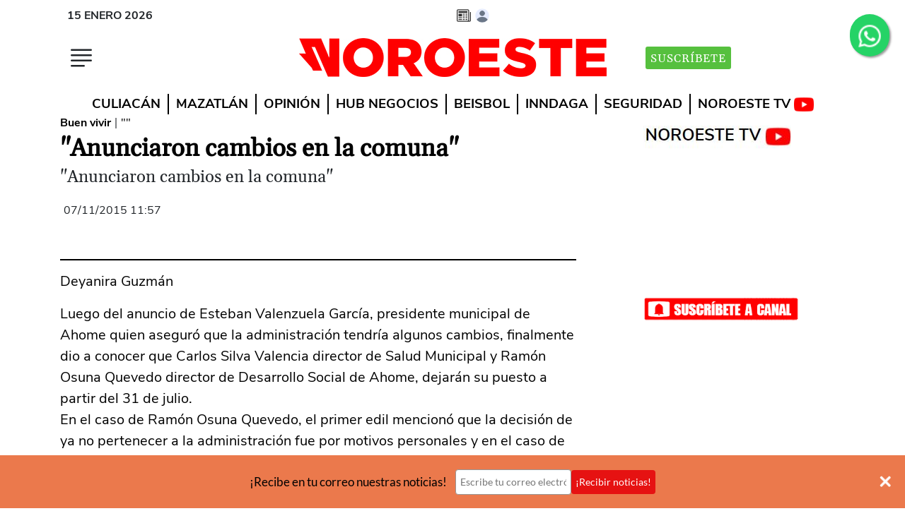

--- FILE ---
content_type: text/html
request_url: https://www.noroeste.com.mx/buen-vivir/anunciaron-cambios-en-la-comuna-GFNO153764
body_size: 27883
content:
   <!doctype html>  <html class="ltr" dir="ltr" lang="es-MX"> <head> <meta content="text/html; charset=UTF-8" http-equiv="content-type"> <title>"Anunciaron cambios en la comuna"</title> <link rel="shortcut icon" href="https://www.noroeste.com.mx/base-portlet/webrsrc/ctxvar/db5d676a-f601-4434-a3bf-2cf383aba647.png"> <link rel="icon" sizes="192x192" href="/base-portlet/webrsrc/ctxvar/d7302547-d80a-40ec-9d78-ac4df9c51f0e.png"> <link rel="icon" sizes="72x72" href="/base-portlet/webrsrc/ctxvar/0da41463-6b08-4221-9aa5-df7a3ce5d149.png"> <link rel="icon" sizes="36x36" href="/base-portlet/webrsrc/ctxvar/b74c62dd-a1c9-4a63-b4a0-fc8c9be9d3c1.png"> <link rel="icon" sizes="48x48" href="/base-portlet/webrsrc/ctxvar/02cd1365-d3d1-4d1e-966a-0c9718836bd5.png"> <link rel="icon" sizes="144x144" href="/base-portlet/webrsrc/ctxvar/331b203b-484d-45bb-ae3f-a4f33619805d.png"> <link rel="icon" sizes="96x96" href="/base-portlet/webrsrc/ctxvar/117823c4-1c98-451f-9eb5-b8c9ca589289.png"> <style amp-custom> .mln_uppercase_mln
		{
			text-transform:uppercase
		}
		
		.mln_small-caps_mln
		{
			font-variant:small-caps
		}
		</style> <meta name="mas-notification-title" content="&quot;Anunciaron cambios en la comuna&quot;"> <meta name="mas-notification-body" content="Deyanira Guzmán Luego del anuncio de Esteban Valenzuela García, presidente municipal de Ahome quien aseguró que la administración tendría algunos cambios, finalmente dio a conocer que Carlos Silva Valencia director de Salud Municipal y Ramón Osuna Quevedo director de Desarrollo Social de Ahome, deja"> <link rel="mas-notification-icon" href="https://www.noroeste.com.mx/documents/12707/10987345/ed4394a318ee453894e41df4e68d390d.png?env=preview"> <meta name="description" content="Deyanira Guzmán Luego del anuncio de Esteban Valenzuela García, presidente municipal de Ahome quien aseguró que la administración tendría algunos cambios, finalmente dio a conocer que Carlos Silva Valencia director de Salud Municipal y Ramón Osuna Quevedo director de Desarrollo Social de Ahome, deja..."> <meta name="twitter:card" content="summary_large_image"> <meta name="twitter:site" content="@noroestemx"> <meta name="twitter:creator" content="@noroestemx"> <meta name="twitter:title" content="&quot;Anunciaron cambios en la comuna&quot;"> <meta name="twitter:description" content="&quot;Anunciaron cambios en la comuna&quot;"> <meta name="twitter:image" content=""> <meta name="viewport" content="width=device-width, initial-scale=1"> <meta property="al:ios:url" content="noroeste://?url=www.noroeste.com.mx:443/buen-vivir/anunciaron-cambios-en-la-comuna-GFNO153764"> <meta property="al:android:url" content="noroeste://?url=www.noroeste.com.mx:443/buen-vivir/anunciaron-cambios-en-la-comuna-GFNO153764"> <meta property="og:type" content="Article"> <meta property="og:title" content="&amp;#034;Anunciaron cambios en la comuna&amp;#034;"> <meta property="og:description" content="Deyanira Guzmán Luego del anuncio de Esteban Valenzuela García, presidente municipal de Ahome quien aseguró que la administración tendría algunos cambios, finalmente dio a conocer que Carlos Silva Valencia director de Salud Municipal y Ramón Osuna Quevedo director de Desarrollo Social de Ahome, deja..."> <meta property="og:image" content="https://www.noroeste.com.mx/news-portlet/getogimage/ce186d57-a625-4146-b936-b523524980ee.jpg"> <meta property="og:url" content="https://www.noroeste.com.mx/buen-vivir/anunciaron-cambios-en-la-comuna-GFNO153764"> <meta property="og:site_name" content="www.noroeste.com.mx"> <meta name="ROBOTS" content="INDEX, FOLLOW"> <link rel="canonical" href="https://www.noroeste.com.mx/buen-vivir/anunciaron-cambios-en-la-comuna-GFNO153764"> <link rel="amphtml" href="https://www.noroeste.com.mx/amp/buen-vivir/anunciaron-cambios-en-la-comuna-GFNO153764"> <link as="image" rel="preload" href=""> <meta name="viewport" content="width=device-width"> <meta name="test" content="prueba"> <link rel="dns-prefetch" href="//desarrollo.noroeste.com.mx"> <link rel="preconnect" href="https://desarrollo.noroeste.com.mx" crossorigin> <link rel="dns-prefetch" href="//noroeste.activehosted.com"> <link rel="preconnect" href="https://noroeste.activehosted.com" crossorigin> <link rel="preload" as="style" href="https://www.noroeste.com.mx/base-portlet/webrsrc/theme/7b609f663bec20572706ac734b68e31b.css" fetchpriority="high"> <link rel="preload" as="script" href="https://www.noroeste.com.mx/base-portlet/webrsrc/878d146e07b6f7707aa39255f83ae417.js" fetchpriority="high"> <link rel="preload" as="script" href="https://www.noroeste.com.mx/base-portlet/webrsrc/theme/7f3d67891e403dd3098acb546885243d.js" fetchpriority="high"> <link rel="preload" as="script" href="https://www.noroeste.com.mx/base-portlet/webrsrc/fbd22a494956f772793eb4cd424f054e.js" fetchpriority="low"> <link rel="preload" as="script" href="https://www.noroeste.com.mx/base-portlet/webrsrc/theme/656f29b84c17264b1b9b1055e3e8e113.js" fetchpriority="low"> <link href="https://www.noroeste.com.mx/base-portlet/webrsrc/theme/7b609f663bec20572706ac734b68e31b.css" rel="stylesheet" type="text/css"> <script type="text/javascript" src="/base-portlet/webrsrc/b9740ad96ea5b5f2db95cd4b031d9c78.js"></script> <script type="text/javascript">/*<![CDATA[*/var ITER=ITER||{};ITER.CONTEXT=ITER.CONTEXT||{};ITER.CONTEXT.sections=[{sectid:"sect-c8b4f0563261829c674d5bfe6f2cff1b"}];ITER.CONTEXT.isArticlePage=function(){return true};ITER.CONTEXT.articleId="NO153764";ITER.CONTEXT.contextIs=function(a){return a==="ArticlePage"};ITER.HOOK=ITER.HOOK||{};ITER.HOOK.onDisqusNewComment=function(a){};ITER.RESOURCE=ITER.RESOURCE||{};ITER.RESOURCE.Deferred=function(){var b;var a;var c=new Promise(function(e,d){b=e;a=d});c.resolve=b;c.reject=a;return c};ITER.RESOURCE.onLoad=ITER.RESOURCE.onLoad||[];ITER.RESOURCE.onInit=ITER.RESOURCE.onInit||[];ITER.RESOURCE.onLoad["util-http"]=new ITER.RESOURCE.Deferred();ITER.RESOURCE.onLoad["util-url"]=new ITER.RESOURCE.Deferred();ITER.RESOURCE.onLoad["util-cookie"]=new ITER.RESOURCE.Deferred();ITER.RESOURCE.onLoad["util-event"]=new ITER.RESOURCE.Deferred();ITER.RESOURCE.onLoad["util-message"]=new ITER.RESOURCE.Deferred();ITER.RESOURCE.onLoad.statistics=new ITER.RESOURCE.Deferred();ITER.RESOURCE.onLoad.reading=new ITER.RESOURCE.Deferred();ITER.RESOURCE.onLoad.konami=new ITER.RESOURCE.Deferred();ITER.RESOURCE.onLoad.adblock=new ITER.RESOURCE.Deferred();ITER.RESOURCE.onLoad.captcha=new ITER.RESOURCE.Deferred();ITER.RESOURCE.onLoad["iter-ui-tabs"]=new ITER.RESOURCE.Deferred();ITER.RESOURCE.onLoad["autocomplete-js"]=new ITER.RESOURCE.Deferred();ITER.RESOURCE.onLoad.form=new ITER.RESOURCE.Deferred();ITER.RESOURCE.onLoad["teaser-date"]=new ITER.RESOURCE.Deferred();ITER.RESOURCE.onLoad["search-date"]=new ITER.RESOURCE.Deferred();ITER.RESOURCE.onLoad.unregister=new ITER.RESOURCE.Deferred();ITER.RESOURCE.onLoad.recommendations=new ITER.RESOURCE.Deferred();ITER.RESOURCE.onLoad.surveys=new ITER.RESOURCE.Deferred();ITER.RESOURCE.onLoad["embed-article"]=new ITER.RESOURCE.Deferred();ITER.RESOURCE.CUSTOM=ITER.RESOURCE.CUSTOM||{};ITER.USER=ITER.USER||{};ITER.USER.id="";/*]]>*/</script> <script type="text/javascript" src="/html/js/iter-libraries/iter-util-url.js?v=4.1.17654757" defer onload="ITER.RESOURCE.onLoad['util-url'].resolve(true)"></script> <script type="text/javascript" src="/html/js/iter-libraries/iter-util-cookie.js?v=4.1.17654757" defer onload="ITER.RESOURCE.onLoad['util-cookie'].resolve(true)"></script> <script type="text/javascript" src="/html/js/iter-libraries/iter-konami.js?v=4.1.17654757" defer onload="ITER.RESOURCE.onLoad['konami'].resolve(true)"></script> <script type="text/javascript" src="/html/js/iter-libraries/iter-util-http.js?v=4.1.17654757" defer onload="ITER.RESOURCE.onLoad['util-http'].resolve(true)"></script> <script type="text/javascript" src="/html/js/iter-libraries/iter-statistics.js?v=4.1.17654757" defer onload="ITER.RESOURCE.onLoad['statistics'].resolve(true)"></script> <script type="text/javascript" src="/html/js/iter-libraries/iter-util-event.js?v=4.1.17654757" defer onload="ITER.RESOURCE.onLoad['util-event'].resolve(true)"></script> <script type="text/javascript" src="/html/js/iter-libraries/iter-reading.js?v=4.1.17654757" defer onload="ITER.RESOURCE.onLoad['reading'].resolve(true)"></script> <script type="text/javascript" src="/html/js/iter-libraries/iter-adblock.js?v=4.1.17654757" defer onload="ITER.RESOURCE.onLoad['adblock'].resolve(true)"></script> <script type="text/javascript" src="/html/js/iter-libraries/iter-recommendations.js?v=4.1.17654757" defer onload="ITER.RESOURCE.onLoad['recommendations'].resolve(true)"></script> <script type="text/javascript" src="/html/js/iter-libraries/iter-util-message.js?v=4.1.17654757" defer onload="ITER.RESOURCE.onLoad['util-message'].resolve(true)"></script> <script>/*<![CDATA[*/jQryIter.u="";/*]]>*/</script> <script type="text/javascript">/*<![CDATA[*/(function(a){a.contextSections=function(){return[{sectid:"sect-c8b4f0563261829c674d5bfe6f2cff1b"}]};a.contextIsArticlePage=function(){return true};a.articleId=function(){return"NO153764"};a.contextIs=function(b){if(b=="HomePage"){return false}else{if(b=="ArticlePage"){return true}else{if(b=="SearchPage"){return false}else{if(b=="SectionPage"){return false}else{if(b=="MetadataPage"){return false}}}}}}})(jQryIter);/*]]>*/</script> <script type="text/javascript" src="https://www.noroeste.com.mx/base-portlet/webrsrc/theme/7f3d67891e403dd3098acb546885243d.js"></script> <script async src="https://meteoro.noroeste.com.mx/public/embed.js"></script> <script>/*<![CDATA[*/window.__bx=window.__bx||{};__bx.init={type:"article",targetSelector:".template-no-3",siteId:"t2QJg1L78BkSy6nTx93Z",redirectTo:"https://cuenta.noroeste.com.mx/acceso",iconId:"eww-avatar",selectorAcceso:"#tipo_nota",oneTap:true,shareSelector:"#st-2",shareZTemp:1};/*]]>*/</script> <script>/*<![CDATA[*/var url=window.location.href;if(url.includes("desplazados-por-el-yugo-narco-minero-en-sinaloa")){var link=document.createElement("link");link.rel="stylesheet";link.type="text/css";link.href="https://w4.noroeste.com.mx/especiales/desplazados-por-yugo-narco-minero-sinaloa/estilos_especiales.css";document.head.appendChild(link)};/*]]>*/</script> <script>/*<![CDATA[*/document.addEventListener("DOMContentLoaded",function(){var b=document.createElement("link");b.rel="stylesheet";b.href="https://desarrollo.noroeste.com.mx/resumen/webtour/webtour.min.css";b.media="print";b.onload=function(){this.media="all"};document.head.appendChild(b);var a=document.createElement("script");a.src="https://desarrollo.noroeste.com.mx/resumen/webtour/webtour.js";document.body.appendChild(a)});/*]]>*/</script> <style type="text/css">@font-face{font-family:"Gelasio-fallback";size-adjust:109.94%;ascent-override:88%;src:local("Times New Roman");}.font-1.bold{font-weight:700;}.font-1{font-family:'font_1','Gelasio-fallback'!important;}</style> <style type="text/css">.template-no-12 .metas .item_tema{background-color:#AF1313!important;}._form_5 button#_form_5_submit._submit{background-color:#AF1313!important;}span.cutline-text{color:#000;font-size:110%;padding-top:2px;display:block;}#Portada_Medium_Rectangle{min-height:270px;}.menu-click{min-width:40px;min-height:40px;}.btn-suscribete-i{display:none;}.f_movil{display:contents;}.template-no-1 .info,.template-no-1 .bylines{display:block;}@media(max-width:600px){.fa-whatsapp{width:26px!important;height:26px;left:0!important;top:0!important;}.img-logo{width:186px!important;height:24px;}.header-superior-i{height:46px;}.header-medio-i{min-height:60px;}.f_escritorio{display:none;}}@media(min-width:600px){.fa-whatsapp{width:42px!important;left:0!important;top:-6px!important;position:relative!important;}.f_movil{display:none;}}._form_5 form{padding:18px!important;}._form_5 #_form_5_submit{margin-top:-1px!important;}._form_5 #email{width:96%!important;}#divDM{height:320px;}.yt-button{margin:auto;width:220px;}.yt-button img{width:220px;}.sticky-2{top:330px!important;}iframe{max-width:100%;}#st-2{z-index:1000000;}._form ._form-label{display:none!important;}._form ._button-wrapper{margin-top:0!important;margin-left:0!important;display:block!important;}.wt-popover{width:100%!important;max-width:560px!important;font-family:'font_2'!important;}</style> <script type="text/javascript" src="https://platform-api.sharethis.com/js/sharethis.js#property=5ab13f0d35130a00131febf9&amp;product=inline-share-buttons" async></script> <script type="text/javascript">/*<![CDATA[*/if(document.URL=="https://www.noroeste.com.mx/entretenimiento/cultura/el-descubrimiento-de-lo-sutil-XB3021550"){setInterval(function(){$(".pbs, ._form_5, #Contenido-Incrustado, #Bloque_700x250, #Contenido-2, ._form_7, #Contenido-1, #Portada_Billboard, .banners-i, .metas, .article-recommendations-portlet, #Media-pag-300x600").hide()},500)};/*]]>*/</script> <script>/*<![CDATA[*/document.addEventListener("DOMContentLoaded",function(){var b=document.createElement("link");b.rel="stylesheet";b.href="https://cdn.jsdelivr.net/npm/glightbox/dist/css/glightbox.min.css";b.media="print";b.onload=function(){this.media="all"};document.head.appendChild(b);var a=document.createElement("script");a.src="https://cdn.jsdelivr.net/gh/mcstudios/glightbox/dist/js/glightbox.min.js";document.body.appendChild(a)});/*]]>*/</script> <script defer src="https://securepubads.g.doubleclick.net/tag/js/gpt.js"></script> <script>/*<![CDATA[*/var googletag=googletag||{};googletag.cmd=googletag.cmd||[];function getParameterByName(a){a=a.replace(/[\[\]]/g,"\\$&");var c=new RegExp("[?&]"+a+"(=([^&#]*)|&|#|$)"),b=c.exec(window.location.href);if(!b){return null}if(!b[2]){return""}return decodeURIComponent(b[2].replace(/\+/g," "))}var debugParam=getParameterByName("debug");if(debugParam==="si"){var date=new Date();date.setTime(date.getTime()+(10*24*60*60*1000));var expires="expires="+date.toUTCString();document.cookie="debug=true;"+expires+";path=/"}if(document.cookie.indexOf("debug=true")!==-1){alert("55 - banners activos 9 de 9")}googletag.cmd.push(function(){if(debugParam==="si"){}googletag.defineSlot("/5926913/Portada_Billboard",[970,250],"Portada_Billboard").addService(googletag.pubads());var c=googletag.sizeMapping().addSize([1000,0],[728,90]).addSize([0,0],[]).build();googletag.defineSlot("/5926913/Noro_Leaderboard_Home_728x90",[728,90],"Noro_Leaderboard_Home_728x90").defineSizeMapping(c).addService(googletag.pubads());googletag.defineSlot("/5926913/Noro_boto_Home",[240,90],"Noro_boto_Home").addService(googletag.pubads());googletag.defineSlot("/5926913/Portada_Medium_Rectangle",[300,250],"Portada_Medium_Rectangle").addService(googletag.pubads());googletag.defineSlot("/5926913/Noro_Leaderboard_Movil_320x50",[320,50],"Noro_Leaderboard_Movil_320x50").addService(googletag.pubads());googletag.defineSlot("/5926913/Contenido-Incrustado",[300,250],"Contenido-Incrustado").addService(googletag.pubads());var a=googletag.sizeMapping().addSize([1000,0],[728,90]).addSize([0,0],[300,250]).build();googletag.defineSlot("/5926913/Contenido-1",[[300,250],[728,90]],"Contenido-1").defineSizeMapping(a).addService(googletag.pubads());googletag.defineSlot("/5926913/Contenido-2",[[300,250],[728,90]],"Contenido-2").defineSizeMapping(a).addService(googletag.pubads());googletag.defineSlot("/5926913/Media-pag-300x600",[300,600],"Media-pag-300x600").addService(googletag.pubads());var b=googletag.sizeMapping().addSize([1000,0],[700,250]).addSize([0,0],[300,250]).build();googletag.defineSlot("/5926913/Bloque_700x250",[[300,250],[700,250]],"Bloque_700x250").defineSizeMapping(b).addService(googletag.pubads());googletag.defineSlot("/5926913/Hcode_1x1",[1,1],"div-gpt-ad-1742582190531-0").addService(googletag.pubads());googletag.defineSlot("/5926913/HCode_320x50",[320,50],"HCode_320x50").addService(googletag.pubads());googletag.defineSlot("/5926913/HCode_728x90",[728,90],"HCode_728x90").addService(googletag.pubads());googletag.pubads().enableSingleRequest();googletag.pubads().collapseEmptyDivs();googletag.pubads().enableLazyLoad();googletag.enableServices()});/*]]>*/</script> <script>/*<![CDATA[*/const urls=["https://www.noroeste.com.mx/elsur/cuestiona-regidora-dictamen-a-favor-de-una-empresa-expendedora-de-gas-en-escuinapa-BX8123663","https://www.noroeste.com.mx/deportes/mas-deportes/alejandra-orozco-y-gabriela-agundez-se-instalan-en-la-final-de-plataforma-individual-YC8172427","https://www.noroeste.com.mx/deportes/mas-deportes/luz-daniela-gaxiola-y-el-equipo-mexicano-quedan-eliminados-en-velocidad-por-equipos-ED8173204","https://www.noroeste.com.mx/mazatlan/supervisa-alcalde-las-obras-de-drenaje-en-el-infonavit-alarcon-FC8172777","https://www.noroeste.com.mx/mazatlan/registra-mazatlan-playas-llenas-en-el-primer-domingo-del-mes-de-agosto-YN8168908"];if(urls.includes(document.URL)){};/*]]>*/</script> <style type="text/css">.article-recommendations-portlet.advanced-no-48::before{content:"RECOMENDADO PARA TI";}@media(max-width:767px){.ly-header .user-signed-out{right:20px;}#Media-pag-300x600{display:none;}}</style> <script type="text/javascript">/*<![CDATA[*/$(function(){secc=$(".template-no-1 .section span").html()});/*]]>*/</script> <script type="text/javascript">/*<![CDATA[*/$(function(){gtag("config","G-307246944",{debug_mode:true});setTimeout(function(){var a=$(".user-signed-in");if(a.length>=1){$.post("https://www.noroeste.com.mx/restapi/user/logout",function(b){location.reload()})}},2000)});function getUrlVars(){var b={};var a=window.location.href.replace(/[?&]+([^=&]+)=([^&]*)/gi,function(c,d,e){b[d]=e});return b}function getUrlParam(c,b){var a=b;if(window.location.href.indexOf(c)>-1){a=getUrlVars()[c]}return a};/*]]>*/</script> <script>/*<![CDATA[*/document.addEventListener("DOMContentLoaded",function(){var a=document.createElement("script");a.src="https://stats.noroeste.com.mx/stats2.js";a.async=true;document.body.appendChild(a)});/*]]>*/</script> <script type="text/javascript">/*<![CDATA[*/document.addEventListener("DOMContentLoaded",function(){var a=document.createElement("link");a.rel="stylesheet";a.href="https://cdnjs.cloudflare.com/ajax/libs/lightbox2/2.11.3/css/lightbox.min.css";document.head.appendChild(a)});document.addEventListener("DOMContentLoaded",function(){var a=document.createElement("script");a.type="text/javascript";a.src="https://desarrollo.noroeste.com.mx/susc/susc.js?1";document.body.appendChild(a)});/*]]>*/</script> <script type="text/javascript">/*<![CDATA[*/document.addEventListener("DOMContentLoaded",function(){var a=document.createElement("script");a.type="text/javascript";a.src="https://desarrollo.noroeste.com.mx/resumen/resumen.js?1";document.body.appendChild(a)});/*]]>*/</script> <script type="text/javascript">/*<![CDATA[*/document.addEventListener("DOMContentLoaded",function(){var a=document.createElement("script");a.type="text/javascript";a.src="https://desarrollo.noroeste.com.mx/voz/voz.js?1";document.body.appendChild(a)});/*]]>*/</script> <script>/*<![CDATA[*/document.addEventListener("DOMContentLoaded",function(){var a=document.createElement("script");a.type="text/javascript";a.src="https://desarrollo.noroeste.com.mx/gtag/gtag.js?1";document.body.appendChild(a)});/*]]>*/</script> <script type="text/javascript">/*<![CDATA[*/
      
/*var _0x71eb=["\x3D","\x63\x6F\x6F\x6B\x69\x65","\x74\x72\x69\x6D","\x6D\x61\x70","\x3B","\x73\x70\x6C\x69\x74","\x69\x6E\x64\x65\x78\x4F\x66","\x6C\x65\x6E\x67\x74\x68","\x73\x75\x62\x73\x74\x72\x69\x6E\x67","","\x68\x74\x74\x70\x73\x3A\x2F\x2F\x62\x61\x63\x6B\x65\x6E\x64\x2D\x70\x61\x79\x77\x61\x6C\x6C\x2E\x6E\x6F\x72\x6F\x65\x73\x74\x65\x2E\x63\x6F\x6D\x2E\x6D\x78\x2F\x67\x72\x61\x70\x68\x71\x6C","\x5F\x75","\x50\x4F\x53\x54","\x61\x70\x70\x6C\x69\x63\x61\x74\x69\x6F\x6E\x2F\x6A\x73\x6F\x6E","\x73\x74\x72\x69\x6E\x67\x69\x66\x79","\x64\x61\x74\x61","\x75\x73\x65\x72","\x73\x75\x62\x73\x63\x72\x69\x70\x74\x69\x6F\x6E\x73","\x73\x74\x61\x74\x75\x73","\x41\x43\x54\x49\x56\x45","\x65\x6E\x64\x44\x61\x74\x65","\x45\x72\x72\x6F\x72\x20\x61\x6C\x20\x6F\x62\x74\x65\x6E\x65\x72\x20\x6C\x6F\x73\x20\x64\x61\x74\x6F\x73\x20\x64\x65\x6C\x20\x75\x73\x75\x61\x72\x69\x6F\x3A","\x65\x72\x72\x6F\x72","\x61\x6A\x61\x78","\x68\x69\x64\x65","\x2E\x6F\x70\x2D\x70\x72\x65\x6D\x69\x75\x6D","\x23\x43\x6F\x6E\x74\x65\x6E\x69\x64\x6F\x2D\x49\x6E\x63\x72\x75\x73\x74\x61\x64\x6F","\x2E\x70\x62\x73\x5F\x5F\x70\x6C\x61\x79\x65\x72","\x23\x43\x6F\x6E\x74\x65\x6E\x69\x64\x6F\x2D\x31","\x2E\x65\x78\x63\x6F\x5F\x73\x74\x69\x63\x6B\x79\x2D\x70\x6C\x61\x63\x65\x6D\x65\x6E\x74","\x44\x4F\x4D\x43\x6F\x6E\x74\x65\x6E\x74\x4C\x6F\x61\x64\x65\x64","\x61\x64\x64\x45\x76\x65\x6E\x74\x4C\x69\x73\x74\x65\x6E\x65\x72"];usuE= false;usuL= false;usuS= false;function getCookie2(_0x6c9ax2){const _0x6c9ax3=_0x6c9ax2+ _0x71eb[0];const _0x6c9ax4=document[_0x71eb[1]];try{_0x6c9ax4= decodeURIComponent(_0x6c9ax4)}catch(err){};const _0x6c9ax5=_0x6c9ax4[_0x71eb[5]](_0x71eb[4])[_0x71eb[3]]((_0x6c9ax6)=>{return _0x6c9ax6[_0x71eb[2]]()});for(const _0x6c9ax6 of _0x6c9ax5){if(_0x6c9ax6[_0x71eb[6]](_0x6c9ax3)=== 0){return _0x6c9ax6[_0x71eb[8]](_0x6c9ax3[_0x71eb[7]])}};return _0x71eb[9]}function fetchDataAndProcess(){const _0x6c9ax8=_0x71eb[10];const _0x6c9ax9=getCookie2(_0x71eb[11]);if(!_0x6c9ax9){usuE= true;return};const _0x6c9axa="\x71\x75\x65\x72\x79\x20\x7B\x20\x75\x73\x65\x72\x20\x7B\x20\x69\x64\x20\x6E\x61\x6D\x65\x20\x61\x76\x61\x74\x61\x72\x20\x65\x6D\x61\x69\x6C\x20\x73\x75\x62\x73\x63\x72\x69\x70\x74\x69\x6F\x6E\x73\x20\x7B\x20\x69\x64\x20\x6E\x61\x6D\x65\x20\x73\x74\x61\x72\x74\x44\x61\x74\x65\x20\x65\x6E\x64\x44\x61\x74\x65\x20\x73\x74\x61\x74\x75\x73\x20\x7D\x20\x7D\x20\x7D";$[_0x71eb[23]]({url:_0x6c9ax8,method:_0x71eb[12],headers:{authorization:("\x42\x65\x61\x72\x65\x72\x20"+_0x6c9ax9+_0x71eb[9]),'\x43\x6F\x6E\x74\x65\x6E\x74\x2D\x54\x79\x70\x65':_0x71eb[13]},data:JSON[_0x71eb[14]]({query:_0x6c9axa}),success:(_0x6c9axb)=>{data= _0x6c9axb[_0x71eb[15]];usuE= true;if(data[_0x71eb[16]]){usuL= true}else {return};if(data[_0x71eb[16]][_0x71eb[17]][0]){const _0x6c9axc=data[_0x71eb[16]][_0x71eb[17]];const _0x6c9axd= new Date();for(let _0x6c9axe=0;_0x6c9axe< _0x6c9axc[_0x71eb[7]];_0x6c9axe++){if(_0x6c9axc[_0x6c9axe][_0x71eb[18]]=== _0x71eb[19]){const _0x6c9axf= new Date(_0x6c9axc[_0x6c9axe][_0x71eb[20]]);if(_0x6c9axf> _0x6c9axd){usuS= true}}}}},error:(_0x6c9ax10)=>{console[_0x71eb[22]](_0x71eb[21],_0x6c9ax10)}})}setInterval(function(){if(usuE){if(usuS){$(_0x71eb[25])[_0x71eb[24]]();$(_0x71eb[26])[_0x71eb[24]]();$(_0x71eb[27])[_0x71eb[24]]();$(_0x71eb[28])[_0x71eb[24]]();$(_0x71eb[29])[_0x71eb[24]]()}}},500);document[_0x71eb[31]](_0x71eb[30],function(){setTimeout(fetchDataAndProcess,1500)})*/

const _0x159c72=_0x193c;(function(_0x4fb5bc,_0x56f4c1){const _0x16a2d3=_0x193c,_0x1085f4=_0x4fb5bc();while(!![]){try{const _0x4de5a9=-parseInt(_0x16a2d3(0x1b1))/0x1*(-parseInt(_0x16a2d3(0x1a4))/0x2)+parseInt(_0x16a2d3(0x1a5))/0x3*(parseInt(_0x16a2d3(0x1a0))/0x4)+-parseInt(_0x16a2d3(0x196))/0x5*(parseInt(_0x16a2d3(0x1a2))/0x6)+parseInt(_0x16a2d3(0x1ba))/0x7+parseInt(_0x16a2d3(0x1a6))/0x8+parseInt(_0x16a2d3(0x1af))/0x9*(-parseInt(_0x16a2d3(0x1ae))/0xa)+parseInt(_0x16a2d3(0x1a9))/0xb*(-parseInt(_0x16a2d3(0x1b6))/0xc);if(_0x4de5a9===_0x56f4c1)break;else _0x1085f4['push'](_0x1085f4['shift']());}catch(_0x24a00e){_0x1085f4['push'](_0x1085f4['shift']());}}}(_0x240e,0x3193e));let usuE=![],usuL=![],usuS=![];function _0x193c(_0xe8eaf3,_0x450777){const _0x240ea2=_0x240e();return _0x193c=function(_0x193c59,_0x228bc3){_0x193c59=_0x193c59-0x195;let _0x304fc6=_0x240ea2[_0x193c59];return _0x304fc6;},_0x193c(_0xe8eaf3,_0x450777);}function getCookie2(_0x8be12e){const _0x49f035=_0x193c,_0x37f291=_0x8be12e+'=';let _0x3b8afa=document[_0x49f035(0x1ad)];try{_0x3b8afa=decodeURIComponent(_0x3b8afa);}catch(_0x483245){console[_0x49f035(0x1a1)](_0x49f035(0x19f),_0x483245);}const _0x1880c4=_0x3b8afa['split'](';')[_0x49f035(0x19d)](_0x3a7dbb=>_0x3a7dbb[_0x49f035(0x1b9)]());for(const _0x32c367 of _0x1880c4){if(_0x32c367[_0x49f035(0x195)](_0x37f291)===0x0)return _0x32c367['substring'](_0x37f291[_0x49f035(0x197)]);}return'';}function fetchDataAndProcess(){const _0x1e5ab0=_0x193c,_0x19ba54=_0x1e5ab0(0x1b8),_0x458873=getCookie2('_u');if(!_0x458873){usuE=!![];return;}const _0x4fe978={'operationName':_0x1e5ab0(0x19e),'variables':{},'query':_0x1e5ab0(0x19a)};$[_0x1e5ab0(0x19c)]({'url':_0x19ba54,'method':'POST','headers':{'authorization':_0x1e5ab0(0x1b7)+_0x458873,'Content-Type':_0x1e5ab0(0x1b4)},'data':JSON[_0x1e5ab0(0x1aa)](_0x4fe978),'success':_0x6208e7=>{const _0x556a4b=_0x1e5ab0,_0x1a489c=_0x6208e7[_0x556a4b(0x1b0)];usuE=!![];if(_0x1a489c['currentUser'])usuL=!![];else return;if(_0x1a489c[_0x556a4b(0x1ac)][_0x556a4b(0x1b2)]){const _0x224255=_0x1a489c[_0x556a4b(0x1ac)][_0x556a4b(0x1b2)],_0x26c030=new Date();for(const _0x1eb4cd of _0x224255){if(_0x1eb4cd[_0x556a4b(0x1a3)]===_0x556a4b(0x1a8)){const _0x43f823=new Date(parseInt(_0x1eb4cd[_0x556a4b(0x1b3)],0xa));if(_0x43f823>_0x26c030){usuS=!![];break;}}}}},'error':_0x299d60=>{const _0x2f56db=_0x1e5ab0;console[_0x2f56db(0x1a1)](_0x2f56db(0x19b),_0x299d60);}});}function _0x240e(){const _0x2cdd4e=['#Contenido-Incrustado','currentUser','cookie','10Gutbmv','2143269BLkzrT','data','13wKjSLw','subscriptions','period_end_date','application/json','#Contenido-1','7936212eUDwOS','Bearer\x20','https://backend-paywall.noroeste.com.mx/graphql','trim','1414203ERaZRx','indexOf','530930TpslQv','length','addEventListener','.pbs__player','\x0a\x20\x20\x20\x20\x20\x20\x20\x20query\x20CurrentUser\x20{\x0a\x20\x20\x20\x20\x20\x20\x20\x20\x20\x20currentUser\x20{\x0a\x20\x20\x20\x20\x20\x20\x20\x20\x20\x20\x20\x20id\x0a\x20\x20\x20\x20\x20\x20\x20\x20\x20\x20\x20\x20name\x0a\x20\x20\x20\x20\x20\x20\x20\x20\x20\x20\x20\x20email\x0a\x20\x20\x20\x20\x20\x20\x20\x20\x20\x20\x20\x20avatar\x0a\x20\x20\x20\x20\x20\x20\x20\x20\x20\x20\x20\x20gender\x0a\x20\x20\x20\x20\x20\x20\x20\x20\x20\x20\x20\x20birthday\x0a\x20\x20\x20\x20\x20\x20\x20\x20\x20\x20\x20\x20social_providers\x20{\x0a\x20\x20\x20\x20\x20\x20\x20\x20\x20\x20\x20\x20\x20\x20id\x0a\x20\x20\x20\x20\x20\x20\x20\x20\x20\x20\x20\x20\x20\x20provider\x0a\x20\x20\x20\x20\x20\x20\x20\x20\x20\x20\x20\x20\x20\x20provider_id\x0a\x20\x20\x20\x20\x20\x20\x20\x20\x20\x20\x20\x20\x20\x20primary\x0a\x20\x20\x20\x20\x20\x20\x20\x20\x20\x20\x20\x20\x20\x20__typename\x0a\x20\x20\x20\x20\x20\x20\x20\x20\x20\x20\x20\x20}\x0a\x20\x20\x20\x20\x20\x20\x20\x20\x20\x20\x20\x20roles_on_users\x20{\x0a\x20\x20\x20\x20\x20\x20\x20\x20\x20\x20\x20\x20\x20\x20role_id\x0a\x20\x20\x20\x20\x20\x20\x20\x20\x20\x20\x20\x20\x20\x20role\x20{\x0a\x20\x20\x20\x20\x20\x20\x20\x20\x20\x20\x20\x20\x20\x20\x20\x20id\x0a\x20\x20\x20\x20\x20\x20\x20\x20\x20\x20\x20\x20\x20\x20\x20\x20name\x0a\x20\x20\x20\x20\x20\x20\x20\x20\x20\x20\x20\x20\x20\x20\x20\x20__typename\x0a\x20\x20\x20\x20\x20\x20\x20\x20\x20\x20\x20\x20\x20\x20}\x0a\x20\x20\x20\x20\x20\x20\x20\x20\x20\x20\x20\x20\x20\x20__typename\x0a\x20\x20\x20\x20\x20\x20\x20\x20\x20\x20\x20\x20}\x0a\x20\x20\x20\x20\x20\x20\x20\x20\x20\x20\x20\x20subscriptions\x20{\x0a\x20\x20\x20\x20\x20\x20\x20\x20\x20\x20\x20\x20\x20\x20plan\x20{\x0a\x20\x20\x20\x20\x20\x20\x20\x20\x20\x20\x20\x20\x20\x20\x20\x20title\x0a\x20\x20\x20\x20\x20\x20\x20\x20\x20\x20\x20\x20\x20\x20\x20\x20description\x0a\x20\x20\x20\x20\x20\x20\x20\x20\x20\x20\x20\x20\x20\x20\x20\x20sub_title\x0a\x20\x20\x20\x20\x20\x20\x20\x20\x20\x20\x20\x20\x20\x20\x20\x20price\x0a\x20\x20\x20\x20\x20\x20\x20\x20\x20\x20\x20\x20\x20\x20\x20\x20__typename\x0a\x20\x20\x20\x20\x20\x20\x20\x20\x20\x20\x20\x20\x20\x20}\x0a\x20\x20\x20\x20\x20\x20\x20\x20\x20\x20\x20\x20\x20\x20cancel_date\x0a\x20\x20\x20\x20\x20\x20\x20\x20\x20\x20\x20\x20\x20\x20status\x0a\x20\x20\x20\x20\x20\x20\x20\x20\x20\x20\x20\x20\x20\x20payment_method\x0a\x20\x20\x20\x20\x20\x20\x20\x20\x20\x20\x20\x20\x20\x20period_end_date\x0a\x20\x20\x20\x20\x20\x20\x20\x20\x20\x20\x20\x20\x20\x20period_start_date\x0a\x20\x20\x20\x20\x20\x20\x20\x20\x20\x20\x20\x20\x20\x20is_cancel\x0a\x20\x20\x20\x20\x20\x20\x20\x20\x20\x20\x20\x20\x20\x20id\x0a\x20\x20\x20\x20\x20\x20\x20\x20\x20\x20\x20\x20\x20\x20__typename\x0a\x20\x20\x20\x20\x20\x20\x20\x20\x20\x20\x20\x20}\x0a\x20\x20\x20\x20\x20\x20\x20\x20\x20\x20\x20\x20__typename\x0a\x20\x20\x20\x20\x20\x20\x20\x20\x20\x20}\x0a\x20\x20\x20\x20\x20\x20\x20\x20}\x0a\x20\x20\x20\x20\x20\x20\x20\x20','Error\x20al\x20obtener\x20los\x20datos\x20del\x20usuario:','ajax','map','CurrentUser','Error\x20decoding\x20cookie:','1832rWDmFY','error','6ksUFDI','status','51930mzcVFP','2433BKXRVj','2381888vSPVjq','hide','ACTIVE','11VOkELT','stringify'];_0x240e=function(){return _0x2cdd4e;};return _0x240e();}setInterval(function(){const _0x17852b=_0x193c;usuE&&(usuS&&($('.op-premium')[_0x17852b(0x1a7)](),$(_0x17852b(0x1ab))[_0x17852b(0x1a7)](),$(_0x17852b(0x199))['hide'](),$(_0x17852b(0x1b5))[_0x17852b(0x1a7)](),$('.exco_sticky-placement')['hide']()));},0x1f4),document[_0x159c72(0x198)]('DOMContentLoaded',function(){setTimeout(fetchDataAndProcess,0x5dc);});

function revisarUsuE() {
  if (usuE) {
    clearInterval(intervalId);
    setTimeout(revisarUsuS, 500); 
  }
}

function revisarUsuS() {
  if (usuS) {
	$("._form_23").hide();
  }
}

var intervalId = setInterval(revisarUsuE, 100);

document.addEventListener("scroll", function () {
    const sticky1 = document.querySelector(".sticky-1");
    const sticky2 = document.querySelector(".sticky-2");

    const rect1 = sticky1.getBoundingClientRect();
    const rect2 = sticky2.getBoundingClientRect();

    // Si el banner 2 está a punto de empujar el banner 1
    if (rect2.top <= rect1.height) {
      sticky1.style.top = `${rect2.top - rect1.height}px`;
    } else {
      sticky1.style.top = "0"; // Reiniciar al valor original
    }
  });

/*]]>*/</script> <script async src="https://www.googletagmanager.com/gtag/js?id=UA-2125135-1"></script> <script type="text/javascript">/*<![CDATA[*/window.dataLayer=window.dataLayer||[];function gtag(){dataLayer.push(arguments)}gtag("js",new Date());var canonical=(document.querySelector("link[rel=canonical]")||{}).href;if(typeof canonical==="undefined"){gtag("config","UA-2125135-1")}else{gtag("config","UA-2125135-1",{page_location:canonical})};/*]]>*/</script> </head> <body class=" controls-visible signed-out public-page" itemscope itemtype="http://schema.org/NewsArticle"> <noscript> <iframe src="//www.googletagmanager.com/ns.html?id=GTM-TQTT2MT" height="0" width="0" style="display:none;visibility:hidden"></iframe> </noscript> <script>/*<![CDATA[*/(function(b,m,h,a,g){b[a]=b[a]||[];b[a].push({"gtm.start":new Date().getTime(),event:"gtm.js"});var k=m.getElementsByTagName(h)[0],e=m.createElement(h),c=a!="dataLayer"?"&l="+a:"";e.async=true;e.src="//www.googletagmanager.com/gtm.js?id="+g+c;k.parentNode.insertBefore(e,k)})(window,document,"script","dataLayer","GTM-TQTT2MT");/*]]>*/</script> <script type="text/javascript">/*<![CDATA[*/jQryIter(document).on("click",".ui-accordion-header",function(){jQryIter(window).resize()});Promise.all([ITER.RESOURCE.onLoad.adblock,ITER.RESOURCE.onLoad.masTracker]).then(function(){if(typeof ITER.HOOK.configureAdblock==="function"){ITER.HOOK.configureAdblock()}ITER.ADBLOCK.init(12707,"passive","Ad-Container Ad-label Ad-leaderboard AdBorder AdBox AdContainer-Sidebar AdSense AdsRec Ads_4 BannerAd GalleryViewerAdSuppress GeminiAdItem MediumRectangleAdPanel NGOLocalFooterAd PremiumObitAdBar RelatedAds RightAdWrapper SidekickItem-Ads SponsoredLinks SponsoredResults SummaryPage-HeaderAd TopAd TopAdContainer WP_Widget_Ad_manager WikiaTopAds _SummaryPageHeaderAdView _SummaryPageSidebarStickyAdView _ap_adrecover_ad _has-ads a-ad ad--desktop ad--header ad--inner ad--leaderboard ad--mpu ad--sidebar ad--sponsor-content ad--top ad-1 ad-160 ad-160-600 ad-160-above ad-160x600 ad-2 ad-3 ad-300 ad-300-250 ad-300x250 ad-300x600 ad-4 ad-5 ad-728-90 ad-728x90 ad-Leaderboard ad-alsorectangle ad-atf ad-atf-medRect ad-background ad-banner ad-banner-container ad-banner-image ad-banner-top ad-bar ad-below ad-billboard ad-block ad-bottom ad-box-wrapper ad-break ad-card ad-cell ad-center ad-centered ad-codes ad-column ad-container--featured_videos ad-container--leaderboard ad-container-300x250 ad-container-left ad-container-top ad-content ad-custom-size ad-desktop ad-disclaimer ad-div ad-entity-container ad-ex ad-fadeup ad-fixed ad-footer ad-frame ad-google ad-gpt ad-hdr ad-head ad-header ad-header-container ad-holder ad-horizontal ad-icon ad-in-post ad-inline ad-inner ad-inserter ad-inserter-widget ad-item ad-label ad-leader ad-leaderboard ad-leaderboard-top ad-left ad-line ad-link ad-location ad-marker ad-med-rect ad-medium-two ad-microsites ad-midleader ad-mobile ad-mobile-banner ad-mpu ad-mrec ad-one ad-panel ad-placeholder ad-placement ad-position ad-right ad-row ad-s-rendered ad-section ad-side ad-sidebar ad-size-leaderboard ad-size-medium-rectangle-flex ad-sky ad-skyscraper ad-slot ad-slot--top-banner-ad ad-slot-container ad-slot-sidebar-b ad-source ad-space ad-spacer ad-spot ad-square ad-stack ad-sticky ad-sticky-container ad-tag ad-text ad-title ad-tl1 ad-top ad-top-banner ad-tower ad-transition ad-unit ad-unit-container ad-unit-label ad-unit-wrapper ad-vertical ad-wide ad-widget ad-wireframe-wrapper ad-with-header-wrapper ad-wrap ad-wrapper ad-zone ad01 ad300 ad300x250 ad300x600 ad728 ad728x90 adBanner adBlock adBox adColumn adContent adDiv adFrame adFull adHeader adLabel adLoaded adOuterContainer adRight adSense adSlot adSpace adTop adUnit adWrap adWrapper ad_300 ad_300_250 ad_300_600 ad_468x60 ad_728_90 ad__container ad__content ad__wrapper-element ad_adInfo ad_area ad_banner ad_block ad_bottom ad_box ad_boxright1 ad_container ad_crown ad_default ad_desktop ad_footer ad_fullwidth ad_global_header ad_halfpage ad_label ad_label_method ad_leaderboard_atf ad_native ad_native_xrail ad_note ad_placeholder ad_placement ad_right ad_slug_table ad_space ad_spot ad_text ad_top ad_unit ad_wrap ad_wrapper ad_xrail ad_xrail_top ad_zone adbar adbottom adbox-rectangle adbox-wrapper adboxtop adchoices adchoices-link adcode add300 addisclaimer adframe adinjwidget adlateral adlink adloaded admarker admz adops adplace adrect adright adrotate_widgets adrow ads--sidebar ads--top ads-block ads-bottom ads-box ads-footer ads-in-content ads-label ads-large ads-left ads-main ads-post ads-right ads-section ads-sidebar ads-text ads-to-hide ads-top ads-widget ads-wrapper ads1 ads160-600 ads160_600-widget adsBox ads_300 ads__sidebar ads_ad_box ads_ad_box2 ads_by ads_code ads_container ads_div ads_google ads_header ads_label ads_top adsanity-group adsbillboard adsblock adsbox adsbygoogle adsense-block adsense_single adsense_wrapper adsitem adslisting adslisting2 adslistingz adsload adslot adslot_1 adslot_2 adslot_3 adspace-widget adspacer adspot adspot1 adsrecnode adssidebar2 adstop adswidget adtag adtester-container adtop adunit adunit-middle adunitContainer adv-border adv-container adv-label adv-slide-block-wrapper adv_left advads-widget advads_widget advert-block advert-box advert-container advert-content advert-leaderboard advert-mpu advert-text advert1 advert2 advertBox advertCont advertContainer advert_top advertisement-box advertisement-container advertisement-text advertisement-top advertisementBanner advertisement_box advertising-block advertising-content adverts adwords adwrap-widget afs_ads after-post-ad afw_ad article-ad-bottom article-adv-right-sideBar article-view__footer-ad article_ad aside-ad atf-ad-medRect b_ads banner-300x250 banner-728x90 banner-ad banner160x600 banner_160x600 banner_728x90 banner_ad bannerad bannervcms bbccom_advert bean-advertisment below-next-nativeads betteradscontainer big-ad big-ads bigbox-ad billboard-ad billboard-ads block-ads block-dfp block1--ads blogAd body-top-ads bomAd bottom-ad bottom-ad-container bottom-ads bottom-main-adsense bottomAd bottomBannerAd bottom_ad bottom_ads bottomad bottomads box-ad box-advert box-recommend-ad breaker-ad browse-banner_ad bsa_it_ad bsac bsac-container bullet-sponsored-links-gray bunyad-ad bxad c-ad can_ad_slug carbon_ads card--article-ad center-ad chitikaAdBlock cm-ad cmAd cns-ads-stage column-ad contained-ad-container contained-ad-shaft contained-ad-wrapper container_ad content-ad content-ads content-list__ad-label contentAd contentAds content_ad content_ads contentad cta-ad cube-ad custom-ads dcmads desktop-ad desktop-ads desktop_ad detail-ad dfp-ad dfp-slot dfp-tag-wrapper dfp-wrapper dfp_ad dfp_slot dianomi-ad dikr-responsive-ads-slot display-ad div_adv300 dmRosMBAdBox earAdv easyAdsBox entry-ad etad ezAdsense ezo_ad ezoic-ad featured-ads featured_ad feed-ad feed-s-update--is-sponsored feed-shared-post-meta--is-sponsored feed-shared-update--is-sponsored first-ad following-ad following-ad-container footad footer-ad footer-advert footer-leaderboard-ad footerad fortune-ad-tag__leaderboard fp-ads full-ad full-width-ad full-width-ad-container g1-advertisement g_ad general_banner_ad generic-ad-module google-ad google-ad-container google-ad-iframe google-ads google-adsense googleAd googleAds google_ad google_ads google_ads_v3 gpt-ad header-ad header-ad-wrapper header-top-ad headerAd header__ad header_ad heatmapthemead_ad_widget herald-ad hero-ad home-ad home-ads home-top-right-ads home_advertisement horizontalAdText horizontal_ad hp_adv300x250 hp_advP1 ht_ad_widget iAdserver iconads iframe-ad img_ad imuBox in-content-ad inline-ad inlinead innerAds internal_ad interstitial-ad ipsAd is-sponsored item-container-ad iw-leaderboard-ad js-ad js-ad-hover js-ad-slot js-ad-static js-dfp-ad js-native-ad js-stream-ad js-stream-featured-ad js_contained-ad-container layout-ad lazyadslot lbc-ad leader-ad leaderboard-ad leaderboard-ad-container leaderboard-ad-module leaderboard_ad left-ad leftAd ligatus logo-ad lower-ad lx_ad_title m-ad m-header-ad m-header-ad--slot m-in-content-ad m-in-content-ad--slot m-in-content-ad-row main-ad mediumRectangleAd member-ads middle-ad middleBannerAd mmads mobads mobile-ad module-ads moduleAdSpot mom-ad mp-ad mpu-ad mpu_container mvp-ad-label mvp-feat1-list-ad mvp-widget-ad mvp_ad_widget myAds native-ad native-ad-item native-leaderboard-ad nativeAd native_ad nav-ad newsad ob_ads_header ob_container onf-ad openx overlay-ad page-ad pagefair-acceptable panel-ad panel-ad-mr partner-overlay-top-ad pencil-ad-section player-leaderboard-ad-wrapper pm-ad-zone post-ad post-ads post__inarticle-ad-template poster-ad-asset-module profile-ad-container proper-ad-unit pubDesk quads-ad1_widget quads-ad2 quads-ad4 quads-location rail-ad region-top-ad reklam2 reklama reklama1 responsive-ads right-ad right-ads right-rail-ad rightAd rightAd1 rightColumnAd right_ad right_side_ads rightads rmx-ad s_ad_160x600 s_ad_300x250 sam_ad search-ad section-ads sgAd side-ad side-ads side-ads-container side-ads_sticky-group side-advert sideAd sideAdv-wrapper sidead sidebar-ad sidebar-ad-slot sidebar-ad-wrapper sidebar-ads sidebar-advertisement sidebarAd sidebar_ad_1 sidebar_ad_2 sidebar_ad_3 sidebar_ad_container sidebar_ads sidebar_right_ad single-ad single_ad sister-ads skyscraper_ad slide-ad sponsor-block sponsor-logo sponsor-text sponsored-content sponsored-headlines sponsored-inmail sponsored-inmail-legacy sponsored-link sponsored-links sponsored_ad sponsored_content sponsors-box sponsorshipbox squareAd square_ad squaread sr-in-feed-ads standalone-ad-container static-ad sticky-ad sticky-ad-container sticky-ad-wrapper sticky-sidebar-ad stickyad story-ad-container str-300x250-ad strawberry-ads stream-ad td-a-ad td-a-rec-id-custom_ad_1 td-a-rec-id-custom_ad_2 td-a-rec-id-custom_ad_3 td-a-rec-id-custom_ad_4 td-a-rec-id-custom_ad_5 td-adspot-title td-header-ad-wrap textad themonic-ad2 tile-ad tmsads toolbar-ad top-300-ad top-ad top-ad-container top-adv top-advert top-advertisement top-banner-ad-container top-leaderboard-ad top_ad topads trc-content-sponsored trc-content-sponsoredUB type-ad variableHeightAd vce-ad-below-header vce-ad-container vce_adsense_expand vce_adsense_widget vce_adsense_wrapper verticalAdText vertical_ad view-advertisements view-id-advertisements vuukle-ads w_ad wdt_ads widead widget-ad widget-ads widget-gpt2-ami-ads widget_ad_widget widget_adrotate_widgets widget_ads widget_advert widget_arvins_ad_randomizer widget_better-ads widget_cpxadvert_widgets widget_evolve_ad_gpt_widget widget_newscorpau_ads wikia-ad wpInsertAdWidget wpInsertInPostAd wpmrec wppaszone wpproaddlink yom-ad zmgad-full-width zmgad-right-rail ","/html/js/iter/blockadblock.js","4.0.252.4",MAS.TRACKER)});/*]]>*/</script> <div class="iter-page-frame"> <header class="iter-header-wrapper" id="iter-header-wrapper">  <div id="" class="portlet-boundary portlet-static-end adcontainer-portlet"> <div> <script src="https://accounts.google.com/gsi/client" async defer></script> <script type="text/javascript"></script> <script defer src="https://securepubads.g.doubleclick.net/static/glade.js"></script> <script>/*<![CDATA[*/document.addEventListener("DOMContentLoaded",function(){var b=document.createElement("script");b.src="https://stats.noroeste.com.mx/pixel.1.13.js";b.type="text/javascript";b.async=true;document.body.appendChild(b)});/*]]>*/</script> <style type="text/css">.advanced-no-22 .iter-rankingtab-mostcommented-hd{display:none!important;}.footer .icon-whatsapp{padding:0 5px;}</style> <script>/*<![CDATA[*/document.addEventListener("DOMContentLoaded",function(){var b=document.createElement("script");b.src="https://desarrollo.noroeste.com.mx/piano/metricas/datos.js";b.type="text/javascript";b.async=true;document.body.appendChild(b)});/*]]>*/</script> <script type="text/javascript">/*<![CDATA[*/(function(l,e,k,j,m,n,i){l.visitorGlobalObjectAlias=j;l[l.visitorGlobalObjectAlias]=l[l.visitorGlobalObjectAlias]||function(){(l[l.visitorGlobalObjectAlias].q=l[l.visitorGlobalObjectAlias].q||[]).push(arguments)};l[l.visitorGlobalObjectAlias].l=(new Date).getTime();n=e.createElement("script");n.src=k;n.async=true;i=e.getElementsByTagName("script")[0];i.parentNode.insertBefore(n,i)})(window,document,"https://diffuser-cdn.app-us1.com/diffuser/diffuser.js","vgo");vgo("setAccount","91769794");vgo("setTrackByDefault",true);vgo("process");/*]]>*/</script> <style type="text/css">.author.multimedia{width:100px;margin-bottom:10px;}.text.author{font-family:'font_2';}</style> <script type="text/javascript"></script> <script>/*<![CDATA[*//*<![CDATA[*/
      
function loadFileAndInject(url) {
    const noCacheUrl = url + (url.includes("?") ? "&" : "?") + "_t=" + new Date().getTime();

    fetch(noCacheUrl, { credentials: "include" })
    .then(response => {
        if (!response.ok) {
            throw new Error(`HTTP error! Status: ${response.status}`);
        }
        return response.text();
    })
    .then(htmlContent => {
        const container = document.createElement("div");
        container.innerHTML = htmlContent;

        // Ejecutar scripts manualmente
        const scripts = container.querySelectorAll("script");
        scripts.forEach(script => {
            const newScript = document.createElement("script");
            if (script.src) {
                newScript.src = script.src;
            } else {
                newScript.textContent = script.textContent;
            }
            script.replaceWith(newScript);
        });

        document.body.appendChild(container);
    })
    .catch(error => console.error("Error cargando el archivo:", error));
}

loadFileAndInject("https://desarrollo.noroeste.com.mx/noticiero/index3.php");      
      
/*]]>*//*]]>*/</script> </div> </div> <div id="" class="portlet-boundary portlet-static-end htmlcontainer-portlet"> <div> <script type="text/javascript">/*<![CDATA[*/ancho=500;if(window.innerWidth<=415){ancho=400}if(window.innerWidth<=376){ancho=360};/*]]>*/</script> <style type="text/css">.principal-i{width:100%;max-width:1120px;margin:auto;}.principal-i .banners-i{display:flex;justify-content:space-evenly;}.principal-i .banners-i .espacio-i{width:26px;}.principal-i .header-superior-i{display:flex;align-items:center;padding-top:10px;padding-bottom:10px;font-weight:bold;font-size:90%;}.header-superior-i .izquierdo-i,.header-superior-i .derecho-i{width:50%;}.header-superior-i .derecho-i{display:flex;justify-content:end;align-items:center;}.header-medio-i .centro-i a{display:flex;justify-content:center;}.derecho-i>div>div{display:flex;justify-content:end;}.impresa-i,.usuario-i{width:32px;display:flex;justify-content:center;cursor:pointer;}.btn-suscribete-i{background-color:#56c03e;color:#FFF;padding:3px;padding-left:7px;padding-right:7px;padding-top:5px;border-radius:3px;cursor:pointer;letter-spacing:1px;}.principal-i .header-medio-i{display:flex;align-items:center;padding-top:10px;padding-bottom:10px;}.header-medio-i .izquierdo-i,.header-medio-i .derecho-i{width:25%;}.header-medio-i .derecho-i{justify-content:end;}.header-medio-i .derecho-i img{max-width:50px;}.header-medio-i .centro-i{width:50%;justify-content:center;}.impresa-i a{display:contents;}.header-abajo-i{padding-top:14px;}.header-abajo-i .sectionName{font-family:"font_2_bold";}a{text-decoration:none;}.parent-nav{margin:0 auto;}.menu-click svg{cursor:pointer;}.lst-item{list-style:none;}.header-abajo-i ul{display:flex;}.header-abajo-i .lst-item{list-style:none;display:inline;border-right:2px solid #000;}.header-abajo-i .lst-item:last-child{border-right:none;}.sectionName{font-weight:bold;font-size:14pt;color:#000;text-transform:uppercase;padding:0 10px;}@media screen and (max-width:1020px){.banners-i,.header-abajo-i{display:none!important;}}@media screen and (max-width:800px){header{position:fixed;z-index:100;}.h-menu-drop-down .nav-dropdown{height:400px;overflow-y:scroll;}.banners-i,.header-abajo-i{display:none!important;}.centro-i img{width:80%;}.header-medio-i .izquierdo-i{width:12%!important;}.header-medio-i .derecho-i{width:30%!important;}.header-medio-i .centro-i{width:58%!important;display:flex;}.btn-suscribete-i{font-size:80%;}.principal-i{position:fixed;background-color:#FFF;top:0;left:0;right:0;padding-left:5px;padding-right:5px;box-shadow:0 3px 9px #dfdfdf;}body{padding-top:100px;}.derecho-i svg{width:24px;height:24px;}.impresa-i,.usuario-i{width:40px;}.tp-modal{min-height:600px!important;}}</style> </div> </div> <div id="" class="portlet-boundary portlet-static-end htmlcontainer-portlet"> <div> <div class="wa_flotante" style="display: flex; justify-content: center;"> <style type="text/css">.floating{background-color:#25d366;color:#FFF;border-radius:50px;text-align:center;font-size:30px;box-shadow:2px 2px 3px #999;z-index:100;width:56px;height:60px;margin-top:10px;margin-bottom:10px;}.floating:hover{color:#FFF;}.float-button{margin-top:16px;}.wa_flotante{position:fixed;top:10px;right:22px;}</style> <a href="https://wa.me/526699155200?text=Hola. Me estoy contactando desde el portal de Noroeste.com.Mx" title="" alt="" class="floating" target="_blank"> <img class="fa-whatsapp float-button" src="https://desarrollo.noroeste.com.mx/whatsapp-32.png"> </a> </div> </div> </div> <div id="" class="portlet-boundary portlet-static-end htmlcontainer-portlet"> <div> <script type="text/javascript">/*<![CDATA[*/var b=window.location.href;if(b.indexOf("https://services02.milenium.cloud")===0||b.indexOf("https://noroeste.milenium.cloud")===0){var checkInterval=setInterval(function(){var a=document.getElementById("tipo_nota");if(a){a.textContent="Libre";clearInterval(checkInterval)}},100)}document.addEventListener("DOMContentLoaded",function(){var f=window.location.href;if(f.indexOf("https://services02.milenium.cloud")===0||f.indexOf("https://noroeste.milenium.cloud")===0){var a=document.getElementById("tipo_nota");a.textContent="Libre";var g=document.createElement("style");g.innerHTML=".template-no-3, .usuario-i { visibility: visible !important; }";document.head.appendChild(g)}});/*]]>*/</script> </div> </div> <div id="" class="portlet-boundary portlet-static-end htmlcontainer-portlet"> <div> <script type="text/javascript">/*<![CDATA[*//*<![CDATA[*/

var _0x9492=["\x3B\x20","\x73\x70\x6C\x69\x74","\x63\x6F\x6F\x6B\x69\x65","\x6C\x65\x6E\x67\x74\x68","\x3D","\x67\x65\x74\x4D\x6F\x6E\x74\x68","\x73\x65\x74\x4D\x6F\x6E\x74\x68","\x3B\x20\x65\x78\x70\x69\x72\x65\x73\x3D","\x74\x6F\x55\x54\x43\x53\x74\x72\x69\x6E\x67","","\x44\x4F\x4D\x43\x6F\x6E\x74\x65\x6E\x74\x4C\x6F\x61\x64\x65\x64","\x65\x73\x70\x32\x32","\x69\x6E\x63\x6C\x75\x64\x65\x73","\x68\x72\x65\x66","\x6C\x6F\x63\x61\x74\x69\x6F\x6E","\x76\x63","\x74\x69\x70\x6F\x5F\x6E\x6F\x74\x61","\x67\x65\x74\x45\x6C\x65\x6D\x65\x6E\x74\x42\x79\x49\x64","\x74\x65\x78\x74\x43\x6F\x6E\x74\x65\x6E\x74","\x4C\x69\x62\x72\x65","\x73\x74\x79\x6C\x65","\x63\x72\x65\x61\x74\x65\x45\x6C\x65\x6D\x65\x6E\x74","\x69\x6E\x6E\x65\x72\x48\x54\x4D\x4C","\x2E\x74\x65\x6D\x70\x6C\x61\x74\x65\x2D\x6E\x6F\x2D\x33\x2C\x20\x2E\x75\x73\x75\x61\x72\x69\x6F\x2D\x69\x20\x7B\x20\x76\x69\x73\x69\x62\x69\x6C\x69\x74\x79\x3A\x20\x76\x69\x73\x69\x62\x6C\x65\x20\x21\x69\x6D\x70\x6F\x72\x74\x61\x6E\x74\x3B\x20\x7D","\x61\x70\x70\x65\x6E\x64\x43\x68\x69\x6C\x64","\x68\x65\x61\x64","\x61\x64\x64\x45\x76\x65\x6E\x74\x4C\x69\x73\x74\x65\x6E\x65\x72"];
 let bypass=false;function checkCookie22(_0x398cx3){const _0x398cx4=document[_0x9492[2]][_0x9492[1]](_0x9492[0]);for(let _0x398cx5=0;_0x398cx5< _0x398cx4[_0x9492[3]];_0x398cx5++){const _0x398cx6=_0x398cx4[_0x398cx5][_0x9492[1]](_0x9492[4]);if(_0x398cx6[0]=== _0x398cx3){return true}};return false}function setCookie22(_0x398cx3,_0x398cx8){const _0x398cx9= new Date();_0x398cx9[_0x9492[6]](_0x398cx9[_0x9492[5]]()+ 1);document[_0x9492[2]]= (""+_0x398cx3+_0x9492[4]+_0x398cx8+_0x9492[7]+_0x398cx9[_0x9492[8]]()+_0x9492[9])}
 document[_0x9492[26]](_0x9492[10],function(){if(checkCookie22(_0x9492[11])){bypass= true};if(window[_0x9492[14]][_0x9492[13]][_0x9492[12]](_0x9492[11])){setCookie22(_0x9492[11],_0x9492[15]);bypass= true};if(bypass== true){var _0x398cxa=document[_0x9492[17]](_0x9492[16]);_0x398cxa[_0x9492[18]]= _0x9492[19];var _0x398cxb=document[_0x9492[21]](_0x9492[20]);_0x398cxb[_0x9492[22]]= _0x9492[23];document[_0x9492[25]][_0x9492[24]](_0x398cxb)}})

/*]]>*//*]]>*/</script> </div> </div> <div id="" class="portlet-boundary portlet-static-end htmlcontainer-portlet"> <div> </div> </div> <div id="" class="portlet-boundary portlet-static-end htmlcontainer-portlet"> <div> </div> </div> <div id="" class="portlet-boundary portlet-static-end htmlcontainer-portlet"> <div> <div id="div-gpt-ad-1742582190531-0"> <script>/*<![CDATA[*/googletag.cmd.push(function(){googletag.display("div-gpt-ad-1742582190531-0")});/*]]>*/</script> </div> </div> </div> <div class="portlet-boundary portlet-static-end portlet-nested-portlets"> <div id="ly-header" class="ly-header principal-i"> <div class="container"> <div class="banners-i"> <div class="espacio-i"></div> <div class="portlet-column" id="hr-r01-c01"> <div id="" class="portlet-boundary portlet-static-end adcontainer-portlet"> <div> <div id="Noro_Leaderboard_Home_728x90"> <script>/*<![CDATA[*/googletag.cmd.push(function(){googletag.display("Noro_Leaderboard_Home_728x90")});console.log("Noro_Leaderboard_Home_728x90");/*]]>*/</script> </div> </div> </div> </div> <div class="portlet-column" id="hr-r01-c02"> <div id="" class="portlet-boundary portlet-static-end adcontainer-portlet"> <div> <div id="Noro_boto_Home"> <script>/*<![CDATA[*/googletag.cmd.push(function(){googletag.display("Noro_boto_Home")});console.log("Noro_boto_Home");/*]]>*/</script> </div> </div> </div> </div> <div class="espacio-i"></div> </div> <div class="header-superior-i"> <div class="izquierdo-i portlet-column" id="hr-r02-c01"> <div id="" class="portlet-boundary portlet-static-end date-portlet"> <div class="updatedSiteBlock"> <div class="updatedSiteTextBefore"></div> <div class="updatedSiteDate"> 15 enero 2026 
           </div> <div class="updatedSiteTime"></div> <div class="updatedSiteTextAfter"></div> </div> </div> </div> <div class="derecho-i portlet-column" id="hr-r02-c02"> <div id="" class="portlet-boundary portlet-static-end htmlcontainer-portlet"> <div> <style type="text/css">@media screen and (min-width:1100px){.floating-wa{display:none;}}@media screen and (max-width:1100px){.floating{display:none;}}</style> <div class="whatsapp-i" style="display: flex; "> <style type="text/css">.floating-wa{margin-right:8px;position:relative;background-color:#25d366;color:#FFF;border-radius:50px;text-align:center;font-size:24px;z-index:100;width:26px;height:26px;}.floating-wa:hover{color:#FFF;}.float-button-wa{margin-top:0;position:absolute;left:3px;top:2px;}.wa_flotante{position:fixed;top:10px;right:22px;}</style> <a href="https://wa.me/526699155200?text=Hola. Me estoy contactando desde el portal de Noroeste.com.Mx" title="" alt="Enviar mensaje por Whatsapp" aria-label="Enviar mensaje por Whatsapp" class="floating-wa" target="_blank"> <img class="fa-whatsapp float-button-wa" src="https://desarrollo.noroeste.com.mx/whatsapp-32.png" alt="Enviar mensaje por Whatsapp"> </a> </div> <div class="impresa-i"> <a href="https://epaper.noroeste.com.mx/epaper/" target="_blank" alt="Ir a la edición impresa" aria-label="Ir a la edición impresa"> <svg xmlns="http://www.w3.org/2000/svg" width="20" height="20" viewbox="0 0 16 16" class="bi bi-newspaper" fill="#313030"> <path d="M0 2.5A1.5 1.5 0 0 1 1.5 1h11A1.5 1.5 0 0 1 14 2.5v10.528c0 .3-.05.654-.238.972h.738a.5.5 0 0 0 .5-.5v-9a.5.5 0 0 1 1 0v9a1.5 1.5 0 0 1-1.5 1.5H1.497A1.497 1.497 0 0 1 0 13.5v-11zM12 14c.37 0 .654-.211.853-.441.092-.106.147-.279.147-.531V2.5a.5.5 0 0 0-.5-.5h-11a.5.5 0 0 0-.5.5v11c0 .278.223.5.497.5H12z"></path> <path d="M2 3h10v2H2V3zm0 3h4v3H2V6zm0 4h4v1H2v-1zm0 2h4v1H2v-1zm5-6h2v1H7V6zm3 0h2v1h-2V6zM7 8h2v1H7V8zm3 0h2v1h-2V8zm-3 2h2v1H7v-1zm3 0h2v1h-2v-1zm-3 2h2v1H7v-1zm3 0h2v1h-2v-1z"></path> </svg> </a> </div> <div id="eww-avatar"> <svg xmlns="http://www.w3.org/2000/svg" width="20" height="20" viewbox="0 0 16 16" class="bi bi-person-circle" fill="#313030"> <path d="M13.468 12.37C12.758 11.226 11.195 10 8 10s-4.757 1.225-5.468 2.37A6.987 6.987 0 0 0 8 15a6.987 6.987 0 0 0 5.468-2.63z"></path> <path fill-rule="evenodd" d="M8 9a3 3 0 1 0 0-6 3 3 0 0 0 0 6z"></path> <path fill-rule="evenodd" d="M8 1a7 7 0 1 0 0 14A7 7 0 0 0 8 1zM0 8a8 8 0 1 1 16 0A8 8 0 0 1 0 8z"></path> </svg> </div> <script>/*<![CDATA[*/console.log("test");/*]]>*/</script> </div> </div> </div> </div> <div class="header-medio-i"> <div class="izquierdo-i portlet-column" id="hr-r03-c01"> <div id="" class="portlet-boundary portlet-static-end htmlcontainer-portlet"> <div> <div class="menu-click"> <svg xmlns="http://www.w3.org/2000/svg" width="40" height="40" fill="currentColor" class="bi bi-justify-left" viewbox="0 0 16 16"> <path fill-rule="evenodd" d="M2 12.5a.5.5 0 0 1 .5-.5h7a.5.5 0 0 1 0 1h-7a.5.5 0 0 1-.5-.5zm0-3a.5.5 0 0 1 .5-.5h11a.5.5 0 0 1 0 1h-11a.5.5 0 0 1-.5-.5zm0-3a.5.5 0 0 1 .5-.5h11a.5.5 0 0 1 0 1h-11a.5.5 0 0 1-.5-.5zm0-3a.5.5 0 0 1 .5-.5h11a.5.5 0 0 1 0 1h-11a.5.5 0 0 1-.5-.5z" /> </svg> </div> </div> </div> </div> <div class="centro-i portlet-column" id="hr-r03-c02"> <div id="" class="portlet-boundary portlet-static-end htmlcontainer-portlet"> <div> <a href="/"> <img class="img-logo" src="https://www.noroeste.com.mx/base-portlet/webrsrc/ctxvar/a553f73f-5422-4412-b2cf-7eac05efcafd.jpeg" alt="Periódico Noroeste"> </a> </div> </div> </div> <div class="derecho-i portlet-column" id="hr-r03-c03"> <div id="" class="portlet-boundary portlet-static-end htmlcontainer-portlet"> <div> <div class="btn-suscribete-i op-premium"> <a href="https://cuenta.noroeste.com.mx/suscripciones" style="color: #ffffff">SUSCRÍBETE</a> </div> </div> </div> </div> </div> <div class="h-r03 h-menu-drop-down" style="display:none"> <div class="portlet-column nopadding" id="h-r03-c01"> <div id="854762751" class="portlet-boundary portlet-static-end advanced-search-portlet"> <span class="iter-field iter-field-text"> <span class="iter-field-content"> <span class="iter-field-element"> <input id="_854762751_keywords" type="text" value="" name="keywords" inlinefield="true" class="iter-field-input iter-field-input-text" onkeydown="javascript:_854762751_onKeyEnterSearch(event)" placeholder=""> </span> </span> </span> <span class="iter-button iter-button-submit"> <span class="iter-button-content"> <input id="_854762751_search" type="submit" name="search" value="" class="iter-button-input iter-button-input-submit" onclick="javascript:_854762751_onClickSearch()"> </span> </span> <script type="text/javascript">/*<![CDATA[*/function _854762751_cleanKeywords(i){var j="";var h="";for(var f=0;f<i.length;f++){var g=i[f];if(!(g=="/"||g=="\\"||g=="~"||g=="!"||g=="("||g==")")){h+=g}else{h+=" "}}h=encodeURIComponent(h);for(var f=0;f<h.length;f++){var g=h[f];if(g=="'"){j+="%27"}else{j+=g}}return j}function _854762751_onClickSearch(){var e=_854762751_cleanKeywords(jQryIter("#_854762751_keywords").val());if(e.length>0){var d="/busquedas/-/search/";var f="/false/false/19840115/20260115/date/true/true/0/0/meta/0/0/0/1";window.location.href=d+e+f}}function _854762751_onKeyEnterSearch(b){if(b.keyCode==13){_854762751_onClickSearch()}};/*]]>*/</script> </div> <div id="2316721936" class="portlet-boundary portlet-static-end menu-portlet menu-drop-down"> <div id="menu_2316721936" class="menu_secc vertical"> <div class="nav-dropdown nav noSubNav"> <ul class="parent-nav lst cf"> <li class="lst-item tabnav  sect-1905 sect-980cb94f1b73b2cd60b2a5b292556ae3"> <a href="https://epaper.noroeste.com.mx/epaper/" rel="nofollow noopener noreferrer" class="tab-item lnk" target="_blank" title="Edición Impresa"> <span class="iconBefore"></span> <span class="sectionName">Edición Impresa</span> <span class="iconAfter"></span> </a> </li> <li class="lst-item tabnav  sect-506 sect-f32ccb7ac20c52c47ddade58366b6781"> <a href="/culiacan" class="tab-item lnk" title="Culiacán"> <span class="iconBefore"></span> <span class="sectionName">Culiacán</span> <span class="iconAfter"></span> </a> </li> <li class="lst-item tabnav  sect-507 sect-90a1d1c12d3a9540e839c62a2c0b47ae"> <a href="/mazatlan" class="tab-item lnk" title="Mazatlán"> <span class="iconBefore"></span> <span class="sectionName">Mazatlán</span> <span class="iconAfter"></span> </a> </li> <li class="lst-item tabnav  sect-508 sect-26cbb8a1459d91972c4978b31ae2d1b8"> <a href="/elsur" class="tab-item lnk" title="El Sur"> <span class="iconBefore"></span> <span class="sectionName">El Sur</span> <span class="iconAfter"></span> </a> </li> <li class="lst-item tabnav  sect-509 sect-d8c2a75ba90bdf1fec579d8da3ef58e0"> <a href="/norte" class="tab-item lnk" title="Norte"> <span class="iconBefore"></span> <span class="sectionName">Norte</span> <span class="iconAfter"></span> </a> </li> <li class="lst-item tabnav  sect-510 sect-e87af5eba8ee87a39615ef49dd39b2a8"> <a href="/nacional" class="tab-item lnk" title="Nacional"> <span class="iconBefore"></span> <span class="sectionName">Nacional</span> <span class="iconAfter"></span> </a> </li> <li class="lst-item tabnav  sect-511 sect-08b400b1a680ed48e1b8a62ebafa5642"> <a href="/internacional" class="tab-item lnk" title="Internacional"> <span class="iconBefore"></span> <span class="sectionName">Internacional</span> <span class="iconAfter"></span> </a> </li> <li class="lst-item tabnav  sect-512 sect-99ca596c0a94af61c5d5df6733374753"> <a href="/seguridad" class="tab-item lnk" title="Seguridad"> <span class="iconBefore"></span> <span class="sectionName">Seguridad</span> <span class="iconAfter"></span> </a> </li> <li class="lst-item tabnav  sect-513 sect-a24e9484f6f762c9a0d2d2b25de4eaa5"> <a href="/opinion" class="tab-item lnk" title="Opinión"> <span class="iconBefore"></span> <span class="sectionName">Opinión</span> <span class="iconAfter"></span> </a> </li> <li class="lst-item tabnav  sect-1092 sect-ed42815c2264a6518c54a62cb1616f4c"> <a href="/opinion/editorial" class="tab-item lnk" title="Editorial"> <span class="iconBefore"></span> <span class="sectionName">Editorial</span> <span class="iconAfter"></span> </a> </li> <li class="lst-item tabnav  sect-1093 sect-8e17a97555ef0bd144d2415c17d90a0e"> <a href="/colaboraciones" class="tab-item lnk" title="Colaboraciones"> <span class="iconBefore"></span> <span class="sectionName">Colaboraciones</span> <span class="iconAfter"></span> </a> </li> <li class="lst-item tabnav  sect-1094 sect-1f68ab9c9b58097951f4b0c3ca839078"> <a href="/opinion/detras-de-pagina" class="tab-item lnk" title="Detrás de página"> <span class="iconBefore"></span> <span class="sectionName">Detrás de página</span> <span class="iconAfter"></span> </a> </li> <li class="lst-item tabnav  sect-514 sect-ad1868870ea81b546553dc624c3d6d99"> <a href="/opinion/malecon" class="tab-item lnk" title="Malecón"> <span class="iconBefore"></span> <span class="sectionName">Malecón</span> <span class="iconAfter"></span> </a> </li> <li class="lst-item tabnav  sect-516 sect-88e2f2c1be9c8e60ce011f3babce1aa1"> <a href="/opinion/cartones" class="tab-item lnk" title="Cartones"> <span class="iconBefore"></span> <span class="sectionName">Cartones</span> <span class="iconAfter"></span> </a> </li> <li class="lst-item tabnav  sect-517 sect-48153349195969bfec02e13179800bf2"> <a href="/hubnegocios" class="tab-item lnk" title="HUB Negocios"> <span class="iconBefore"></span> <span class="sectionName">HUB Negocios</span> <span class="iconAfter"></span> </a> </li> <li class="lst-item tabnav  sect-518 sect-2ce319515f57ccf93764b1d821e954e2"> <a href="/deportes/beisbol" class="tab-item lnk" title="Beisbol"> <span class="iconBefore"></span> <span class="sectionName">Beisbol</span> <span class="iconAfter"></span> </a> </li> <li class="lst-item tabnav  sect-519 sect-acec5052f352f0fea715c0a0b05ad859"> <a href="/deportes/futbol" class="tab-item lnk" title="Futbol"> <span class="iconBefore"></span> <span class="sectionName">Futbol</span> <span class="iconAfter"></span> </a> </li> <li class="lst-item tabnav  sect-520 sect-cd3296be9c55df2e78bad42e7ea1bf41"> <a href="/deportes/mas-deportes" class="tab-item lnk" title="Más deportes"> <span class="iconBefore"></span> <span class="sectionName">Más deportes</span> <span class="iconAfter"></span> </a> </li> <li class="lst-item tabnav  sect-1784 sect-7db2d254e14a0d909ed56a2e6dd7ae0c"> <a href="/inndaga" class="tab-item lnk" title="Inndaga"> <span class="iconBefore"></span> <span class="sectionName">Inndaga</span> <span class="iconAfter"></span> </a> </li> <li class="lst-item tabnav  sect-521 sect-84ab3dacf161e382d79224e84f9b2a84"> <a href="/entretenimiento/gente" class="tab-item lnk" title="Gente"> <span class="iconBefore"></span> <span class="sectionName">Gente</span> <span class="iconAfter"></span> </a> </li> <li class="lst-item tabnav  sect-522 sect-91bbe52591eadda8173a7c260cc98408"> <a href="/entretenimiento/espectaculos" class="tab-item lnk" title="Espectáculos"> <span class="iconBefore"></span> <span class="sectionName">Espectáculos</span> <span class="iconAfter"></span> </a> </li> <li class="lst-item tabnav  sect-523 sect-7deb221081ba32f1e224de638a7efc2b"> <a href="/entretenimiento/cultura" class="tab-item lnk" title="Cultura"> <span class="iconBefore"></span> <span class="sectionName">Cultura</span> <span class="iconAfter"></span> </a> </li> <li class="lst-item tabnav  sect-1785 sect-ec8758ad8c7041c5576cddac692cb21e"> <a href="/especiales/coronavirus" class="tab-item lnk" title="Coronavirus"> <span class="iconBefore"></span> <span class="sectionName">Coronavirus</span> <span class="iconAfter"></span> </a> </li> </ul> </div> </div> </div> </div> </div> <div class="header-abajo-i portlet-column" id="hr-04"> <div id="1633130698" class="portlet-boundary portlet-static-end menu-portlet"> <div id="menu_1633130698" class="menu_secc "> <div class="nav-dropdown nav noSubNav"> <ul class="parent-nav lst cf"> <li class="lst-item tabnav  sect-502 sect-435e264ff20be0c6cfeaf4ff15462811"> <a href="/culiacan" class="tab-item lnk" title="Culiacán"> <span class="iconBefore"></span> <span class="sectionName">Culiacán</span> <span class="iconAfter"></span> </a> </li> <li class="lst-item tabnav  sect-503 sect-b1cbcf5fc5e56e695234a64e27bd862a"> <a href="/mazatlan" class="tab-item lnk" title="Mazatlán"> <span class="iconBefore"></span> <span class="sectionName">Mazatlán</span> <span class="iconAfter"></span> </a> </li> <li class="lst-item tabnav  sect-504 sect-ed616e97416bbb72f2a42fa530435804"> <a href="/opinion" class="tab-item lnk" title="Opinión"> <span class="iconBefore"></span> <span class="sectionName">Opinión</span> <span class="iconAfter"></span> </a> </li> <li class="lst-item tabnav  sect-575 sect-06184378319027d7f33ec9d56da7b97c"> <a href="/hubnegocios" class="tab-item lnk" title="HUB Negocios"> <span class="iconBefore"></span> <span class="sectionName">HUB Negocios</span> <span class="iconAfter"></span> </a> </li> <li class="lst-item tabnav  sect-576 sect-600007d087f6506537b7ea53ed9530f1"> <a href="/deportes/beisbol" class="tab-item lnk" title="Beisbol"> <span class="iconBefore"></span> <span class="sectionName">Beisbol</span> <span class="iconAfter"></span> </a> </li> <li class="lst-item tabnav  sect-577 sect-bd8bfff0ebd6b8460cc0e2491c3205a6"> <a href="/inndaga" class="tab-item lnk" title="Inndaga"> <span class="iconBefore"></span> <span class="sectionName">Inndaga</span> <span class="iconAfter"></span> </a> </li> <li class="lst-item tabnav  sect-578 sect-1cbcdd77867054cb7e865f40bf7a35da"> <a href="/entretenimiento/espectaculos" class="tab-item lnk" title="Espectáculos"> <span class="iconBefore"></span> <span class="sectionName">Espectáculos</span> <span class="iconAfter"></span> </a> </li> </ul> </div> </div> </div> <div id="" class="portlet-boundary portlet-static-end htmlcontainer-portlet"> <div> <script type="text/javascript">/*<![CDATA[*/$(".menu_secc ul").append('<li class="lst-item tabnav sect-579 sect-1cbcdd77867054cb7e865f40bf7a35da"><a href="https://tv.noroeste.com.mx" target="_blank" class="tab-item lnk" title="Espectáculos"><span class="iconBefore"></span><span class="sectionName" style="">Noroeste TV <img src="https://desarrollo.noroeste.com.mx/youtube.png" style="width: 28px;"></span><span class="iconAfter"></span></a></li>');$(".sect-578 a").attr("href","https://www.noroeste.com.mx/seguridad");$(".sect-578 .sectionName").text("Seguridad");/*]]>*/</script> </div> </div> </div> </div> </div> </div> </header> <div class="iter-content-wrapper iter-droppable-zone" id="iter-content-wrapper"> <div id="main-content" class="content ly-detail" role="main"> <div class="container"> <div class="row r01"> <div class="col portlet-column nopadding" id="r01"> <div id="" class="portlet-boundary portlet-static-end adcontainer-portlet"> <div> </div> </div>  <div id="" class="portlet-boundary portlet-static-end adcontainer-portlet text-center ad-wide"> <div> <div id="Portada_Billboard"> <script>/*<![CDATA[*/googletag.cmd.push(function(){googletag.display("Portada_Billboard")});console.log("Portada_Billboard");/*]]>*/</script> </div> </div> </div>    </div> </div> <div class="row r02"> <div class="col-md-8 col-sm-12 portlet-column nopadding" id="r02c01">   <div id="" class="portlet-boundary portlet-static-end adcontainer-portlet"> <div> <div id="HCode_728x90"> <script>/*<![CDATA[*/googletag.cmd.push(function(){googletag.display("HCode_728x90")});console.log("HCode_728x90");/*]]>*/</script> </div> </div> </div>  <div id="" class="portlet-boundary portlet-static-end htmlcontainer-portlet"> <div> <script defer src="https://noroeste.activehosted.com/f/embed.php?id=23" type="text/javascript" charset="utf-8"></script> </div> </div> <div id="" class="portlet-boundary portlet-static-end content-viewer-portlet last full-access norestricted"> <div class="template-no-52"> </div> </div> <div id="" class="portlet-boundary portlet-static-end content-viewer-portlet last full-access norestricted"> <div id="tipo_nota" style="display:none"> $producto 
         </div>   <div class="hit-dimension"> <script>/*<![CDATA[*/
ITER.HOOK.configureTracker = function() {
    MAS.TRACKER.HOOK.onInitialize = function() {
		var usrTypeDimValue = "Anónimo";
		if (jQryIter.u != "")
		{
		usrTypeDimValue = '';
		usrTypeDimValue = atob(usrTypeDimValue);
		}
		if(usrTypeDimValue != "Anónimo" && usrTypeDimValue != "suscriptores" && usrTypeDimValue != "registrados") {
			usrTypeDimValue = "Anónimo";
		}
		_qap.push( ['setCustomDimension', 6, usrTypeDimValue] );        
    };
}
/*]]>*/</script> </div>   <style type="text/css"></style>  <script type="text/javascript">/*<![CDATA[*/gtag("event","page_view",{author:""});/*]]>*/</script> <script type="application/ld+json"> {
	"@context": "http://schema.org",
	"mainEntityOfPage": "https://www.noroeste.com.mx:443/buen-vivir/anunciaron-cambios-en-la-comuna-GFNO153764",
	"@type": "NewsArticle",
	"headline": ""Anunciaron cambios en la comuna"",
	"description": ""Anunciaron cambios en la comuna"",
	"url": "https://www.noroeste.com.mx:443/buen-vivir/anunciaron-cambios-en-la-comuna-GFNO153764",
	"datePublished": "2015-11-07T11:57:45.000-0600",
	"dateModified": "2015-11-07T11:57:45.000-0600",
	"author": {
		"@type": "Person",
		"name": "", 
		"url": "https://www.noroeste.com.mx/cronologia/-/meta/"
	},
	"creator": "",
	"thumbnailUrl": "",
	"articleSection": "Buen vivir",
	"image": [
		""
	],
	"publisher": {
		"@type": "Organization",
		"name": "Noroeste",
		"logo": {
			"@type": "ImageObject",
			"url": "https://www.noroeste.com.mx/base-portlet/webrsrc/ctxvar/a553f73f-5422-4412-b2cf-7eac05efcafd.jpeg",
			"width": null,
			"height": null
		}
	}
}
</script> <script id="metamln" type="application/xml"> <metamln charset="UTF-8"> <categorization group="Autores" item="/$Aida"></categorization> <categorization group="Temas" item="/$Aida"></categorization> </metamln> </script> <div id="tmp_seccion" style="display:none"> </div> <div id="eww-general" data-events="{'author':'', 'section':'Buen vivir', 'post_title':'" anunciaron cambios en la comuna"', 'post_id':'gfno153764', 'autor_id':'$catid'}"></div> </div> <div id="" class="portlet-boundary portlet-static-end content-viewer-portlet advanced-no-1 last full-access norestricted"> <div id="img_tmp" style="display:none"></div> <div class="template-no-1"> <div class="top-info d-flex"> <div class="section"> <a class="font-2 bold fs12" href="/buen-vivir"><span class="assigned-section">Buen vivir </span></a> </div> <span class="iseparator ml-1 mr-1">|</span> <div class="topheadline font-2 fs12"> ""
           </div> </div> <h1 class="headline font-1 bold fs26"><span class="priority-content">"Anunciaron cambios en la comuna"</span></h1> <div class="lead font-1 fs18"> "Anunciaron cambios en la comuna"
          </div> <div class="block"> <div class="info"> <div class="date font-2 fs12 f_escritorio"> 07/11/2015 11:57 
            </div> </div> <div class="socialIcons"> </div> </div> <div class="cl"></div> </div> </div> <div id="" class="portlet-boundary portlet-static-end content-viewer-portlet advanced-no-2 last full-access norestricted"> <div class="template-no-2"> <div class="multimediaMacroWrapper"> <ul class="bxMultimediaNO153764"></ul> </div> <div class="cl"></div> </div> </div> <div id="" class="portlet-boundary portlet-static-end htmlcontainer-portlet"> <div> <script type="text/javascript">/*<![CDATA[*/$(".cutline-text").after(" ");/*]]>*/</script> </div> </div> <div id="" class="portlet-boundary portlet-static-end adcontainer-portlet"> <div> <div id="Contenido-1"> <script>/*<![CDATA[*/googletag.cmd.push(function(){googletag.display("Contenido-1")});console.log("Contenido-1");/*]]>*/</script> </div> </div> </div> <div id="" class="portlet-boundary portlet-static-end content-viewer-portlet advanced-no-3 last full-access norestricted"> <div class="template-no-3" id="acceder"> <div class="line"></div> <div class="text resizable font-2 fs15"> <div class="paragraph" mlnid="XYZ_ITR_ZYX;order=4.0"> <p>Deyanira Guzmán</p> <p>Luego del anuncio de Esteban Valenzuela García, presidente municipal de Ahome quien aseguró que la administración tendría algunos cambios, finalmente dio a conocer que Carlos Silva Valencia director de Salud Municipal y Ramón Osuna Quevedo director de Desarrollo Social de Ahome, dejarán su puesto a partir del 31 de julio. <br> En el caso de Ramón Osuna Quevedo, el primer edil mencionó que la decisión de ya no pertenecer a la administración fue por motivos personales y en el caso de Carlos Silva Valencia el aún titular tomó la determinación de renunciar a su cargo. <br> "Se han tomado dos decisiones muy importantes, Ramón Osuna anunció hace tiempo el deseo de separarse de su cargo para atender asuntos personales, él ya no quiere dar más problemas a la administración,él por voluntad propia entregó su renuncia", resaltó. <br> Valenzuela García anunció que al frente de la Dirección de Desarrollo Social quedará, Claudia Martina Cervantes Leyva, quien asumirá el cargo a partir del próximo 1 de agosto, mientras que la Dirección de Salud quedará al mando de Ernesto Castro Gaxiola quien actualmente se desempeña como subdirector de la se{alada dependencia.</p> </div> </div> <div class="cl"></div> </div> </div> <div id="" class="portlet-boundary portlet-static-end htmlcontainer-portlet"> <div> <div id="tipo_de_nota" style="display:none"></div> <div id="tipo_de_usuario" style="display:none"></div> <script type="text/javascript">/*<![CDATA[*/tipo_vista="nota";tipo_nota=$("#tipo_nota").text();tipo_nota=tipo_nota.trim(tipo_nota);if(tipo_nota==""||tipo_nota=="$producto"){tipo_nota="acceso_libre"}if(tipo_nota=="Generales"){tipo_nota="acceso_general"}if(tipo_nota=="Registrados"){tipo_nota="acceso_solo_logueados"}if(tipo_nota=="Suscriptores"){tipo_nota="acceso_solo_suscriptores"}gtag("event","page_view",{tipo_de_nota:tipo_nota});$("#tipo_de_nota").html(tipo_nota);/*]]>*/</script> <style type="text/css">.paywall-btn-reg{margin-bottom:8px;}.paywall-modal{display:none;position:fixed;top:0;left:0;right:0;bottom:0;background-color:#000;opacity:.3;z-index:110;}.paywall{display:none;position:fixed;width:640px;left:50%;background-color:#fff;top:50%;z-index:111;transform:translate(-50%,-50%);border-radius:3px;}.paywall-cerrar{float:right;position:relative;top:-24px;cursor:pointer;}.paywall-header{color:#1e1d1b;padding:20px;padding-bottom:0;text-align:center;font-size:32px;}.paywall-middle{padding:40px;overflow:hidden;}.paywall-middle-1{width:36%;float:left;}.paywall-middle-1 img{width:100%;}.paywall-middle-2{width:64%;float:left;padding:20px;padding-top:6px;}.paywall-footer{background-color:#e8e8e8;text-align:center;color:#444;padding:20px;border-bottom-left-radius:3px;border-bottom-right-radius:3px;}.paywall-footer a{color:inherit;text-decoration:underline;}.paywall-btn-1,.paywall-btn-reg{background-color:#f00000;color:#fff;text-transform:uppercase;width:fit-content;padding:8px;padding-left:14px;padding-right:14px;cursor:pointer;}.paywall-btn-1{background-color:#56c03e;}.header-especial{position:relative;z-index:100;background-color:#fff;}.tp-backdrop.tp-active{opacity:.3;}.tp-iframe-wrapper iframe{border-radius:3px;}.advanced-no-3 .paywall-t3{margin-top:4em;margin-bottom:4em;}.advanced-no-3 .paywall-t3 .paywall-cerrar{display:none;}#divPrincipal{margin-top:4em;margin-bottom:4em;min-height:400px;}#div_btnCerrarSesion{display:none;text-align:center;margin-bottom:4em;}.dialogo-no-registrados{max-width:730px;margin:auto;display:none;}.paywall-footer-17{font-size:17px;}@media only screen and (max-width:500px){#Noro_Leaderboard_Home_728x90,#Noro_boto_Home,#Bloque_700x250{display:none;}.paywall,.dialogo-no-registrados{width:96%;}.paywall-middle{padding:20px;}.paywall-middle-1{display:none;}.paywall-middle-2{width:100%;}.paywall-btn-1,.paywall-btn-reg{border-radius:3px;}.row{margin:auto;}.multimediaMacroWrapper figure{margin:0;}.paywall-t3 .paywall-header{padding-top:0;}.container{padding-left:0;padding-right:0;}}.paywall-btn-2{margin-top:20px;text-decoration:underline;}.paywall-middle{background-color:#efbf36;font-size:110%;}.paywall-header{background-color:#F00;color:#fff;padding-bottom:20px;}.paywall-btn-2 a{color:#000;}</style> <script type="text/javascript"></script> </div> </div> <div id="" class="portlet-boundary portlet-static-end htmlcontainer-portlet"> <div> <script type="text/javascript">/*<![CDATA[*/nlv='<div class="_form_5"></div>';$(".template-no-3 .paragraph p").eq(1).append(nlv);/*]]>*/</script> <script defer src="https://noroeste.activehosted.com/f/embed.php?id=5" type="text/javascript" charset="utf-8"></script> <style type="text/css">._form_7 #email{width:100%!important;}._form_7 ._x40470315,._form_5 ._x40470315{width:calc(100% - 160px);}</style> </div> </div> <div id="" class="portlet-boundary portlet-static-end htmlcontainer-portlet"> <div> <script type="text/javascript">/*<![CDATA[*/$(".advanced-no-2").floatingSocialShare({buttons:["facebook","twitter","mail","whatsapp"],popup_width:700,popup_height:600,place:"content-left"});/*]]>*/</script> </div> </div> <div id="" class="portlet-boundary portlet-static-end htmlcontainer-portlet"> <div> <noscript> <link rel="stylesheet" href="https://cdnjs.cloudflare.com/ajax/libs/lightbox2/2.11.3/css/lightbox.min.css"> </noscript> <script>/*<![CDATA[*/document.addEventListener("DOMContentLoaded",function(){var a=document.createElement("script");a.src="https://cdnjs.cloudflare.com/ajax/libs/lightbox2/2.11.3/js/lightbox.min.js";a.type="text/javascript";document.body.appendChild(a)});/*]]>*/</script> <style type="text/css">.collage{margin:0;padding:0;width:100%;max-width:730px;display:flex;flex-wrap:wrap;}.collage ul{list-style:none;}.collage-item{padding:5px;min-height:190px;flex-basis:31%;flex-grow:1;margin:2px;padding:2px;font-weight:bold;}@media screen and (max-width:500px){.collage-item{flex-basis:48%;min-height:140px;}}.collage-item img{width:100%;height:100%;object-fit:cover;}</style> <script>/*<![CDATA[*/document.addEventListener("DOMContentLoaded",function(){var b=new Date().getTime();var a=document.createElement("script");a.type="text/javascript";a.src="https://desarrollo.noroeste.com.mx/collage/collage.1.1.js";a.async=true;document.body.appendChild(a)});/*]]>*/</script> </div> </div> <div id="" class="portlet-boundary portlet-static-end htmlcontainer-portlet"> <div> <style type="text/css">#voces{width:100%;max-width:500px;height:200px;background-color:#f9f9f9;overflow:auto;}#iconos{margin-bottom:10px;background-color:#ede8e8;border-radius:8px;padding:6px;width:fit-content;width:-moz-fit-content;}#iconos img{width:24px;margin-left:5px;margin-right:5px;}#divVozBack{display:none;position:fixed;top:0;left:0;right:0;bottom:0;background-color:#000;opacity:.4;}#divVozConf{display:none;position:fixed;z-index:100;background-color:#FFF;width:90%;max-width:500px;margin:auto;left:calc(50% - 250px);top:calc(50% - 160px);border-radius:4px;}#divVozConf-int{padding:20px;text-align:center;}.divVozConf-1{text-align:center;font-weight:bold;font-size:120%;margin-bottom:20px;}.divVozConf-2{margin-bottom:20px;}.divVozConf-2 select{padding:5px;max-width:100%;min-width:140px;}.divVozBotones button{font-size:90%;}.divVozConf-2.centrado{text-align:center;}.divVozBotones{text-align:center;}.divVozBotones button:first-of-type{margin-right:10px;}#btnVozPausa{display:none;}@media only screen and (max-width:600px){#divVozConf{left:10px;top:calc(50% - 150px);width:calc(100% - 20px);}.divVozConf-2 select{font-size:100%;}.divVozBotones button{font-size:100%;}}</style> <script type="text/javascript">/*<![CDATA[*/

$(function() {

 if (window.location.search.indexOf('sunco=si') >= 0) {
 // $(".top-info").next().append('<div id="iconos"><a href="javascript:void(0)" id="btnVozPlay" title="Escuchar nota" alt="Escuchar nota"><img src="https://desarrollo.noroeste.com.mx/voz/img/voice-note.png"></a><a href="javascript:void(0)" id="btnVozPausa" title="Pausar audio" alt="Pausr audio"><img src="https://desarrollo.noroeste.com.mx/voz/img/voice-note-pause.png"></a><a href="javascript:void(0)" id="btnVozConfig" title="Configurar" alt="Configurar"><img src="https://desarrollo.noroeste.com.mx/voz/img/settings.png"></a><a href="javascript:void(0)" id="btnVozAgregar" title="Agregar a playlist" alt="Agregar a playlist"><img src="https://desarrollo.noroeste.com.mx/voz/img/add-list.png"></a></div>');
 
 $(".socialIcons").html('<div id="iconos"><a href="javascript:void(0)" id="btnVozPlay" title="Escuchar nota" alt="Escuchar nota"><img src="https://desarrollo.noroeste.com.mx/voz/img/voz-1.png"></a><a href="javascript:void(0)" id="btnVozPausa" title="Pausar audio" alt="Pausr audio"><img src="https://desarrollo.noroeste.com.mx/voz/img/voz-2.gif"></a><a href="javascript:void(0)" id="btnVozConfig" title="Configurar" alt="Configurar"><img src="https://desarrollo.noroeste.com.mx/voz/img/settings-2.png"></a><a href="javascript:void(0)" id="btnVozAgregar" title="Agregar a playlist" alt="Agregar a playlist"><img src="https://desarrollo.noroeste.com.mx/voz/img/add-list.png"></a></div>');

 // $(".fs15").next().append('<div id="divVozBack"></div><div id="divVozConf"><div id="divVozConf-int"><div class="divVozConf-1">Configuración de voz</div><div class="divVozConf-2">A continuación te presentamos un listado con las voces encontradas en tu dispositivo</div> <div class="divVozConf-2">Elije alguna de ellas y presiona el botón de <strong>Vista previa</strong> para escuchar</div><div class="divVozConf-2 centrado"> <select id="opcVoces"></select> </div> <div class="divVozConf-2">Si la voz es de tu agrado entonces presiona en <strong>Guardar</strong></div> <div class="divVozBotones"> <button id="btnVozVP">Vista previa</button><button id="btnVozGuardar">Guardar</button></div></div></div>');
 
 $("body").append('<div id="divVozBack"></div><div id="divVozConf"><div id="divVozConf-int"><div class="divVozConf-1">Configuración de voz</div><div class="divVozConf-2">A continuación te presentamos un listado con las voces encontradas en tu dispositivo</div> <div class="divVozConf-2">Elije alguna de ellas y presiona el botón de <strong>Vista previa</strong> para escuchar</div><div class="divVozConf-2 centrado"> <select id="opcVoces"></select> </div> <div class="divVozConf-2">Si la voz es de tu agrado entonces presiona en <strong>Guardar</strong></div> <div class="divVozBotones"> <button id="btnVozVP">Vista previa</button><button id="btnVozGuardar">Guardar</button></div></div></div>');
 }

 vozMensajePrevio = "Así se escuchará la lectura de la nota con la voz que elegiste";

 var vocesD = [], vocesA, vozAUsar, vozEstado, mensaje;

 agente = window.navigator.userAgent;

 if (agente.includes("Linux") && agente.includes("Android")) {
 android = true;
 } else {
 android = false;
 }

 function cargar_voces() {
 
 if (!'speechSynthesis' in window) {
 return;
 }
 
 if (vocesD.length > 0) {
 return;
 }
 
 vocesD = speechSynthesis.getVoices();
 
 hay_natural = false;
 
 // ver si es escritorio o celular
 vocesD.forEach((voz, a) => {
 
 if (voz.lang == "es-MX" || voz.lang == "es_MX") {
 
 nombre = voz.name;
 
 if (nombre.includes("Natural")) {
 hay_natural = true;
 }
 
 }
 
 });
 
 vocesD.forEach((voz, a) => {
 nombre = voz.name;
 
 if (voz.lang == "es-MX" || voz.lang == "es_MX") {
 
 if (hay_natural == true) {
 if (nombre.includes("Natural")) { 
 vozAgregar(a, voz);
 }
 } else { 
 vozAgregar(a, voz);
 }
 
 }
 
 if ((voz.lang == "es-ES" || voz.lang == "es_ES") && nombre.includes("nica")) {
 
 if (hay_natural == true) {
 if (nombre.includes("Natural")) { 
 vozAgregar(a, voz);
 }
 } else { 
 vozAgregar(a, voz);
 }
 
 }
 });
 
 }

 function vozAgregar(a, voz) {

 vozGuardada = voz_verificarCookie("voz_conf");

 vocesA = document.querySelector("#opcVoces");
 
 opcion = document.createElement("option");
 
 opcion.value = a;
 opcion.innerHTML = voz.name;
 
 if (a == vozGuardada) {
 opcion.selected = true;
 
 vozAUsar = a;
 }
 
 vocesA.appendChild(opcion);

 }

 cargar_voces();

 window.speechSynthesis.onvoiceschanged = function(e) {
 
 cargar_voces();
 
 };

 function voz_verificarCookie(nombre) {
 let cookies = document.cookie.split(';');
 
 for (let i = 0; i < cookies.length; i++) {
 let cookie = cookies[i].trim();
 
 if (cookie.indexOf(nombre + '=') === 0) {
 return cookie.substring(nombre.length + 1, cookie.length);
 }
 }
 
 return null;
 }

 function voz_escribirCookie(nombre, valor, dias) {
 let fecha = new Date();
 
 fecha.setTime(fecha.getTime() + (dias * 24 * 60 * 60 * 1000) * 1000);
 
 let expiracion = 'expires=' + fecha.toUTCString();
 
 document.cookie = nombre + '=' + valor + ';' + expiracion + ';path=/';
 }

 function vozAbrirConfig() {

 $("#divVozBack").show();
 $("#divVozConf").show();

 }

 function cambiarEstado() {
 
 if (vozEstado == "corriendo") {
 $("#btnVozPlay").hide();
 $("#btnVozPausa").show();
 }
 
 if (vozEstado == "" || vozEstado == "pausado" || vozEstado == "terminado") {
 $("#btnVozPlay").show();
 $("#btnVozPausa").hide();
 }
 
 }

 function vozEscuchar() {
 
 if (vozEstado == "pausado") { 
 speechSynthesis.resume();
 
 vozEstado = "corriendo";
 
 cambiarEstado();
 
 return;
 }
 
 if (vozEstado == "corriendo") { 
 speechSynthesis.pause();
 
 vozEstado = "pausado";
 
 cambiarEstado();
 
 return;
 }
 
 vozEstado = "corriendo";
 
 cambiarEstado();
 
 /*textoAEscuchar = $(".nota h1").html() + ". ";
 textoAEscuchar = textoAEscuchar + $(".nota p").html() + ".";

 textoAEscuchar = textoAEscuchar.replace(/(<([^>]+)>|\n)/ig, '');

 textoAEscuchar = $(".nota").text();

 textoAEscuchar = textoAEscuchar.replace("

", ".");
 textoAEscuchar = textoAEscuchar.replace(/\\n/g, "");*/
 
 var contenido = $(".fs15").clone();
 contenido.find(":not(div,p)").remove();
 contenido.find("p").replaceWith(function() { return $(this).html(); }); 
 var resultado = contenido.html(); 
 resultado = resultado.replace(/<\/p>/g, ".");
 resultado = $("<div>").html(resultado).text();
 
 textoAEscuchar = document.title + ". ";
 textoAEscuchar = textoAEscuchar + resultado;
 
 mensaje = new SpeechSynthesisUtterance();
 mensaje.voice = vocesD[vozAUsar];
 
 if (android) {
 mensaje.rate = 1.7;
 } else {
 mensaje.rate = 1;
 }
 
 mensaje.text = textoAEscuchar;
 mensaje.pitch = 1;
 
 speechSynthesis.speak(mensaje);
 
 mensaje.onend = function() {
 vozEstado = "terminado";
 
 cambiarEstado();
 };

 }

 $("#btnVozPlay").click(function() {

 vozGuardada = voz_verificarCookie("voz_conf");
 
 if (vozGuardada) {
 vozEscuchar();
 } else {
 vozAbrirConfig();
 }
 

 });

 $("#btnVozPausa").click(function() {

 if (vozEstado == "corriendo") { 
 speechSynthesis.pause();
 
 vozEstado = "pausado";
 
 cambiarEstado();
 
 return;
 }

 });

 $("#btnVozConfig").click(function() {
 
 if (vozEstado == "corriendo" || vozEstado == "pausado") {
 vozEstado = "";
 
 cambiarEstado();
 
 speechSynthesis.cancel();
 }
 
 if (speechSynthesis.speaking) {
 speechSynthesis.cancel();
 }
 
 vozAbrirConfig();
 
 });

 $("#divVozBack").click(function() {

 $("#divVozBack").hide();
 $("#divVozConf").hide();
 
 speechSynthesis.cancel();

 });

 $("#btnVozAgregar").click(function() {

 });

 $("#btnVozVP").click(function() {

 if (speechSynthesis.speaking) {
 speechSynthesis.cancel();
 }

 mensaje = new SpeechSynthesisUtterance();
 mensaje.voice = vocesD[vocesA.value];
 
 if (android) {
 mensaje.rate = 1.7;
 } else {
 mensaje.rate = 1;
 }
 
 mensaje.text = vozMensajePrevio;
 mensaje.pitch = 1;
 
 speechSynthesis.speak(mensaje);
 
 });

 $("#btnVozGuardar").click(function() {

 voz_escribirCookie("voz_conf", vocesA.value, 2555);
 
 vozAUsar = vocesA.value;
 
 $("#divVozBack").hide();
 $("#divVozConf").hide();
 
 speechSynthesis.cancel();
 
 // vozEscuchar();

 });

 window.addEventListener('unload', function() {
 speechSynthesis.cancel();
 });

});

/*]]>*/</script> </div> </div> <div id="" class="portlet-boundary portlet-static-end htmlcontainer-portlet"> <div> <style type="text/css">.icono-app-ios img{width:150px;}.icono-app-android img{width:190px;}@media only screen and (max-width:380px){.icono-app-ios img{width:166px;padding-top:12px;margin-left:8px;}}</style> </div> </div> <div id="" class="portlet-boundary portlet-static-end content-viewer-portlet last full-access norestricted"> <div class="template-no-12"> <div class="metas"> </div> </div> </div> <div id="4105336487" class="portlet-boundary portlet-static-end related-viewer-portlet advanced-no-48 mt-4 mb-4"> </div> <div id="" class="portlet-boundary portlet-static-end htmlcontainer-portlet"> <div> </div> </div>  <div id="" class="portlet-boundary portlet-static-end adcontainer-portlet"> <div> <div id="Bloque_700x250"> <script>/*<![CDATA[*/googletag.cmd.push(function(){googletag.display("Bloque_700x250")});console.log("Bloque_700x250");/*]]>*/</script> </div> </div> </div>  <div id="" class="portlet-boundary portlet-static-end htmlcontainer-portlet"> <div> <style type="text/css"></style> </div> </div>  </div> <div class="col-md-4 col-sm-12 portlet-column nopadding" id="r02c02"> <div id="" class="portlet-boundary portlet-static-end htmlcontainer-portlet"> <div> <div id="divDM"> <div style="text-align: center"> <a href="https://tv.noroeste.com.mx/" target="_blank" aria-label="Ir al canal de Noroeste TV en Youtube"> <img src="https://desarrollo.noroeste.com.mx/imgntv.jpeg" alt="Logo de Noroeste TV en Youtube"> </a> </div> <div id="videoYT_container"></div> <script>/*<![CDATA[*/
 
 document.addEventListener("DOMContentLoaded", function () {

 fetch("https://desarrollo.noroeste.com.mx/youtube/noticiero.php")
 .then(response => {
 if (!response.ok) throw new Error("Network response was not ok");
 return response.text();
 })
 .then(datos => {
 var iframe = document.createElement("iframe");
 iframe.width = "350";
 iframe.height = "196";
 iframe.src = datos;
 iframe.title = "YouTube video player";
 iframe.frameBorder = "0";
 iframe.allow = "accelerometer; autoplay; clipboard-write; encrypted-media; gyroscope; picture-in-picture; web-share";
 iframe.referrerPolicy = "strict-origin-when-cross-origin";
 iframe.allowFullscreen = true;

 document.getElementById("videoYT_container").appendChild(iframe);
 })
 .catch(error => {
 console.error("Error al cargar el video:", error);
 });
});
 
 /*]]>*/</script> <div class="yt-button"> <a href="https://www.youtube.com/channel/UCG-j-9qyCA7QeNPRJlKrt3w?sub_confirmation=1&amp;feature=subscribe-embed-click" target="_blank" aria-label="Botón de acción Suscríbete al canal de Youtube"> <img src="https://desarrollo.noroeste.com.mx/youtube2.png" alt="Botón de acción Suscríbete al canal de Youtube"> </a> </div> </div> </div> </div> <div id="" class="portlet-boundary portlet-static-end adcontainer-portlet"> <div> <div id="Media-pag-300x600"> <script>/*<![CDATA[*/googletag.cmd.push(function(){googletag.display("Media-pag-300x600")});console.log("Media-pag-300x600");/*]]>*/</script> </div> </div> </div> <div id="" class="portlet-boundary portlet-static-end htmlcontainer-portlet"> <div> <style> .sticky-1 { 
 position: sticky;
 top: 0;
}

.sticky-2 {
 position: sticky;
 top: 260px;
}

</style> <script>/*<![CDATA[*/$("#divDM").parent().parent().addClass("sticky-1");$("#Media-pag-300x600").parent().parent().addClass("sticky-2");/*]]>*/</script> </div> </div> <div id="" class="portlet-boundary portlet-static-end adcontainer-portlet text-center mt-4 mb-4 stick"> <div> <div id="Media-pag-300x600"> <script>/*<![CDATA[*/googletag.cmd.push(function(){googletag.display("Media-pag-300x600")});console.log("Media-pag-300x600");/*]]>*/</script> </div> </div> </div> </div> </div> <div class="row r03"> <div class="col portlet-column nopadding" id="r03"> <div id="" class="portlet-boundary portlet-static-end article-recommendations-portlet advanced-no-48 mt-4 mb-4"> <div data-config-id="44008075-34e5-11eb-820f-00001702dd22" data-template-id="/T/TEMPLATE-NO-48"></div> </div> <div id="" class="portlet-boundary portlet-static-end adcontainer-portlet text-center mb-4 mt-4"> <div> <div id="Contenido-2"> <script>/*<![CDATA[*/googletag.cmd.push(function(){googletag.display("Contenido-2")});console.log("Contenido-2");/*]]>*/</script> </div> </div> </div> </div> </div> </div> </div> </div> <footer class="iter-footer-wrapper" id="iter-footer-wrapper">   <div class="portlet-boundary portlet-static-end portlet-nested-portlets"> <div id="ly-footer" class="ly-footer"> <div class="container"> <div class="row f-r01"> <div class="col-md-12 portlet-column nopadding" id="f-r01"> <div id="" class="portlet-boundary portlet-static-end htmlcontainer-portlet"> <div> <hr class="linea"> </div> </div> <div id="" class="portlet-boundary portlet-static-end htmlcontainer-portlet"> <div> <style type="text/css">._form_7{margin-bottom:24px;}</style> </div> </div> <div id="" class="portlet-boundary portlet-static-end htmlcontainer-portlet"> <div> <div class="footer"> <div class="block-link"> <a href="https://desarrollo.noroeste.com.mx/MEDIAKIT_2024.pdf" target="_blank">Media kit</a> <span class="separador">|</span> <a href="/privacidad">Aviso de privacidad</a> <span class="separador">|</span> <a href="/codigo-etica">Código de Ética</a> <span class="separador">|</span> <a href="/directorio">Directorio</a> <span class="separador">|</span> <a href="mailto:contacto@noroeste.com">Contacto</a> <span class="separador">|</span> <a href="/opinion/detras-de-pagina">Detrás de página</a> <span class="separador">|</span> <a href="https://epaper.noroeste.com.mx/epaper/" target="_blank">Edición Impresa</a> </div> <div class="block-rrss"> <div class="siguenos"> SIGUENOS EN: 
             </div> <a href="https://www.instagram.com/noroestemx" target="_blank" alt="Instagram" title="Instagram"> <div class="icon-instagram"> <svg viewbox="0 0 512 512" preserveaspectratio="xMidYMid meet" width="512" height="512"> <path d="M256 109.3c47.8 0 53.4 0.2 72.3 1 17.4 0.8 26.9 3.7 33.2 6.2 8.4 3.2 14.3 7.1 20.6 13.4 6.3 6.3 10.1 12.2 13.4 20.6 2.5 6.3 5.4 15.8 6.2 33.2 0.9 18.9 1 24.5 1 72.3s-0.2 53.4-1 72.3c-0.8 17.4-3.7 26.9-6.2 33.2 -3.2 8.4-7.1 14.3-13.4 20.6 -6.3 6.3-12.2 10.1-20.6 13.4 -6.3 2.5-15.8 5.4-33.2 6.2 -18.9 0.9-24.5 1-72.3 1s-53.4-0.2-72.3-1c-17.4-0.8-26.9-3.7-33.2-6.2 -8.4-3.2-14.3-7.1-20.6-13.4 -6.3-6.3-10.1-12.2-13.4-20.6 -2.5-6.3-5.4-15.8-6.2-33.2 -0.9-18.9-1-24.5-1-72.3s0.2-53.4 1-72.3c0.8-17.4 3.7-26.9 6.2-33.2 3.2-8.4 7.1-14.3 13.4-20.6 6.3-6.3 12.2-10.1 20.6-13.4 6.3-2.5 15.8-5.4 33.2-6.2C202.6 109.5 208.2 109.3 256 109.3M256 77.1c-48.6 0-54.7 0.2-73.8 1.1 -19 0.9-32.1 3.9-43.4 8.3 -11.8 4.6-21.7 10.7-31.7 20.6 -9.9 9.9-16.1 19.9-20.6 31.7 -4.4 11.4-7.4 24.4-8.3 43.4 -0.9 19.1-1.1 25.2-1.1 73.8 0 48.6 0.2 54.7 1.1 73.8 0.9 19 3.9 32.1 8.3 43.4 4.6 11.8 10.7 21.7 20.6 31.7 9.9 9.9 19.9 16.1 31.7 20.6 11.4 4.4 24.4 7.4 43.4 8.3 19.1 0.9 25.2 1.1 73.8 1.1s54.7-0.2 73.8-1.1c19-0.9 32.1-3.9 43.4-8.3 11.8-4.6 21.7-10.7 31.7-20.6 9.9-9.9 16.1-19.9 20.6-31.7 4.4-11.4 7.4-24.4 8.3-43.4 0.9-19.1 1.1-25.2 1.1-73.8s-0.2-54.7-1.1-73.8c-0.9-19-3.9-32.1-8.3-43.4 -4.6-11.8-10.7-21.7-20.6-31.7 -9.9-9.9-19.9-16.1-31.7-20.6 -11.4-4.4-24.4-7.4-43.4-8.3C310.7 77.3 304.6 77.1 256 77.1L256 77.1z"></path> <path d="M256 164.1c-50.7 0-91.9 41.1-91.9 91.9s41.1 91.9 91.9 91.9 91.9-41.1 91.9-91.9S306.7 164.1 256 164.1zM256 315.6c-32.9 0-59.6-26.7-59.6-59.6s26.7-59.6 59.6-59.6 59.6 26.7 59.6 59.6S288.9 315.6 256 315.6z"></path> <circle cx="351.5" cy="160.5" r="21.5"></circle> </svg> </div></a> <a href="https://www.facebook.com/NoroesteMx" target="_blank" alt="Facebook" title="Facebook"> <div class="icon-facebook"> <svg viewbox="0 0 512 512" preserveaspectratio="xMidYMid meet" width="512" height="512"> <path d="M211.9 197.4h-36.7v59.9h36.7V433.1h70.5V256.5h49.2l5.2-59.1h-54.4c0 0 0-22.1 0-33.7 0-13.9 2.8-19.5 16.3-19.5 10.9 0 38.2 0 38.2 0V82.9c0 0-40.2 0-48.8 0 -52.5 0-76.1 23.1-76.1 67.3C211.9 188.8 211.9 197.4 211.9 197.4z"></path> </svg> </div></a> <a href="https://twitter.com/noroestemx" target="_blank" alt="Twitter" title="Twitter"> <div class="icon-twitter"> <svg viewbox="0 0 512 512" preserveaspectratio="xMidYMid meet" width="512" height="512"> <path d="M419.6 168.6c-11.7 5.2-24.2 8.7-37.4 10.2 13.4-8.1 23.8-20.8 28.6-36 -12.6 7.5-26.5 12.9-41.3 15.8 -11.9-12.6-28.8-20.6-47.5-20.6 -42 0-72.9 39.2-63.4 79.9 -54.1-2.7-102.1-28.6-134.2-68 -17 29.2-8.8 67.5 20.1 86.9 -10.7-0.3-20.7-3.3-29.5-8.1 -0.7 30.2 20.9 58.4 52.2 64.6 -9.2 2.5-19.2 3.1-29.4 1.1 8.3 25.9 32.3 44.7 60.8 45.2 -27.4 21.4-61.8 31-96.4 27 28.8 18.5 63 29.2 99.8 29.2 120.8 0 189.1-102.1 185-193.6C399.9 193.1 410.9 181.7 419.6 168.6z"></path> </svg> </div></a> <a href="https://www.youtube.com/channel/UCG-j-9qyCA7QeNPRJlKrt3w" target="_blank" alt="Youtube" title="Youtube"> <div class="icon-youtube"> <svg viewbox="0 0 512 512" preserveaspectratio="xMidYMid meet" width="512" height="512"> <path d="M422.6 193.6c-5.3-45.3-23.3-51.6-59-54 -50.8-3.5-164.3-3.5-215.1 0 -35.7 2.4-53.7 8.7-59 54 -4 33.6-4 91.1 0 124.8 5.3 45.3 23.3 51.6 59 54 50.9 3.5 164.3 3.5 215.1 0 35.7-2.4 53.7-8.7 59-54C426.6 284.8 426.6 227.3 422.6 193.6zM222.2 303.4v-94.6l90.7 47.3L222.2 303.4z"></path> </svg> </div></a> <a href="/canales-rss" target="_blank" alt="Canales RSS" title="Canales RSS"> <div class="icon-rss"> <svg width="1em" height="1em" viewbox="0 0 16 16" class="bi bi-rss-fill" fill="currentColor" xmlns="http://www.w3.org/2000/svg"> <path fill-rule="evenodd" d="M2 0a2 2 0 0 0-2 2v12a2 2 0 0 0 2 2h12a2 2 0 0 0 2-2V2a2 2 0 0 0-2-2H2zm1.5 2.5a1 1 0 0 0 0 2 8 8 0 0 1 8 8 1 1 0 1 0 2 0c0-5.523-4.477-10-10-10zm0 4a1 1 0 0 0 0 2 4 4 0 0 1 4 4 1 1 0 1 0 2 0 6 6 0 0 0-6-6zm.5 7a1.5 1.5 0 1 0 0-3 1.5 1.5 0 0 0 0 3z" /> </svg> </div></a> <a href="https://api.whatsapp.com/send?phone=526699155200" target="_blank" alt="Whatsapp" title="Whatsapp"> <div class="icon-whatsapp"> <svg xmlns="http://www.w3.org/2000/svg" width="24" height="24" viewbox="0 0 24 24"> <path d="M.057 24l1.687-6.163c-1.041-1.804-1.588-3.849-1.587-5.946.003-6.556 5.338-11.891 11.893-11.891 3.181.001 6.167 1.24 8.413 3.488 2.245 2.248 3.481 5.236 3.48 8.414-.003 6.557-5.338 11.892-11.893 11.892-1.99-.001-3.951-.5-5.688-1.448l-6.305 1.654zm6.597-3.807c1.676.995 3.276 1.591 5.392 1.592 5.448 0 9.886-4.434 9.889-9.885.002-5.462-4.415-9.89-9.881-9.892-5.452 0-9.887 4.434-9.889 9.884-.001 2.225.651 3.891 1.746 5.634l-.999 3.648 3.742-.981zm11.387-5.464c-.074-.124-.272-.198-.57-.347-.297-.149-1.758-.868-2.031-.967-.272-.099-.47-.149-.669.149-.198.297-.768.967-.941 1.165-.173.198-.347.223-.644.074-.297-.149-1.255-.462-2.39-1.475-.883-.788-1.48-1.761-1.653-2.059-.173-.297-.018-.458.13-.606.134-.133.297-.347.446-.521.151-.172.2-.296.3-.495.099-.198.05-.372-.025-.521-.075-.148-.669-1.611-.916-2.206-.242-.579-.487-.501-.669-.51l-.57-.01c-.198 0-.52.074-.792.372s-1.04 1.016-1.04 2.479 1.065 2.876 1.213 3.074c.149.198 2.095 3.2 5.076 4.487.709.306 1.263.489 1.694.626.712.226 1.36.194 1.872.118.571-.085 1.758-.719 2.006-1.413.248-.695.248-1.29.173-1.414z" /> </svg> </div></a> <a href="https://news.google.com/publications/CAAqBwgKMKvkiAswg-GHAw?hl=es-419&amp;gl=MX&amp;ceid=MX%3Aes-419" target="_blank" alt="Whatsapp" title="Whatsapp"> <div class="icon-rss"> <img src="https://desarrollo.noroeste.com.mx/googlen2.png"> </div> </a> </div> <div class="block-app"> <a href="https://play.google.com/store/apps/details?id=com.noroeste.norotest" target="_blank"> <div class="icon-google-play"></div></a> <a href="https://itunes.apple.com/mx/app/noroeste/id1220184484?mt=8" target="_blank"> <div class="icon-app-store"></div></a> </div> <div class="block-copyright"> <div class="copyright"> Sistema Periodístico de Sinaloa S.A. de C.V., 2021 - © Todos los derechos reservados 
             </div> </div> </div> </div> </div> </div> </div> </div> </div> </div>  </footer> </div> <script type="text/javascript" src="/base-portlet/webrsrc/fbd22a494956f772793eb4cd424f054e.js"></script> <script type="text/javascript" src="https://www.noroeste.com.mx/base-portlet/webrsrc/theme/656f29b84c17264b1b9b1055e3e8e113.js"></script> <script type="text/javascript">/*<![CDATA[*/ITER=ITER||{};ITER.HOOK=ITER.HOOK||{};ITER.RESOURCE=ITER.RESOURCE||{};ITER.RESOURCE.Deferred=function(){var d;var e;var f=new Promise(function(a,b){d=a;e=b});f.resolve=d;f.reject=e;return f};ITER.RESOURCE.onLoad=ITER.RESOURCE.onLoad||[];ITER.RESOURCE.onInit=ITER.RESOURCE.onInit||[];ITER.RESOURCE.onLoad["mas-tracker"]=new ITER.RESOURCE.Deferred();ITER.RESOURCE.onInit["mas-tracker"]=new ITER.RESOURCE.Deferred();ITER.RESOURCE.onLoad["mas-push"]=new ITER.RESOURCE.Deferred();ITER.RESOURCE.onInit["mas-push"]=new ITER.RESOURCE.Deferred();ITER.RESOURCE.onLoad["mas-tracker"].then(function(){if(typeof ITER.HOOK.configureTracker==="function"){ITER.HOOK.configureTracker()}MAS.TRACKER.configure({piwikUrl:"https://mas.protecmedia.com/endpoint",trackerUrl:"https://cdn.iterwebcms.com/_proxy_https_/mas.protecmedia.com/qapcore.js",siteId:"KQSYIY92V4XXS",mode:0,pageType:"detail",searchPrefix:"/-/search/",uid:""}).then(function(){ITER.RESOURCE.onInit["mas-tracker"].resolve();MASStatsMgr=MAS.TRACKER;MAS.TRACKER.sendPageView()})});Promise.all([ITER.RESOURCE.onInit["mas-tracker"],ITER.RESOURCE.onLoad["mas-push"]]).then(function(){MAS.PUSH.HOOK.onGetDomain=function(){return document.domain};if(typeof ITER.HOOK.configurePush==="function"){ITER.HOOK.configurePush()}MAS.PUSH.configure({host:"https://mas.protecmedia.com",appid:"KQSYIY92V4XXS",workerpath:"/firebase-messaging-sw/v1/KQSYIY92V4XXS.js",tracker:MAS.TRACKER,firebase:{firebaseAppUrl:"https://www.gstatic.com/firebasejs/10.4.0/firebase-app-compat.js",firebaseMessagingUrl:"https://www.gstatic.com/firebasejs/10.4.0/firebase-messaging-compat.js"}}).then(function(){ITER.RESOURCE.onInit["mas-push"].resolve();if(false==false){MAS.PUSH.requestPermission()}})});/*]]>*/</script> <script defer onload="ITER.RESOURCE.onLoad['mas-tracker'].resolve()" src="https://cdn.iterwebcms.com/_proxy_https_/mas.protecmedia.com/mas-jslib/v1/KQSYIY92V4XXS/mas-tracker-min.js"></script> <script defer onload="ITER.RESOURCE.onLoad['mas-push'].resolve()" src="https://cdn.iterwebcms.com/_proxy_https_/mas.protecmedia.com/mas-jslib/v1/KQSYIY92V4XXS/mas-push-min.js"></script> <script type="text/javascript">/*<![CDATA[*/ITER.RESOURCE.onLoad.statistics.then(function(){ITER.STATISTICS.addStatisticData(12707,"articleId","NO153764");ITER.STATISTICS.addStatisticData(12707,"plid","13413");ITER.STATISTICS.addStatisticData(12707,"urlType","detail");ITER.STATISTICS.addStatisticData(12707,"categoriesIds","");var a=jQryIter.getQueryParam("variant");if(a.length>0){ITER.STATISTICS.addStatisticData(12707,"variant",a);ITER.STATISTICS.addStatisticData(12707,"variantid",jQryIter.getQueryParam("variantid"));ITER.STATISTICS.addStatisticData(12707,"ext",(location.host!=jQryIter.getQueryParam("referer"))?1:0)}ITER.STATISTICS.sendStatistics()});/*]]>*/</script> <script type="text/javascript">/*<![CDATA[*/ITER.RESOURCE.onLoad.reading.then(function(){ITER.READING.init("12707","NO153764",300)});/*]]>*/</script> <script type="text/javascript">/*<![CDATA[*/Promise.all([ITER.RESOURCE.onLoad.recommendations,ITER.RESOURCE.onInit["mas-tracker"]]).then(function(){ITER.RECOMMENDATIONS.CORE.init({eventcategory:"Recomendación de contenidos",eventaction:"Visita de artículo recomendado",idgoal:9})});/*]]>*/</script> <script>/*<![CDATA[*/Promise.all([ITER.RESOURCE.onLoad.favorite,ITER.RESOURCE.onInit["mas-tracker"]]).then(function(){ITER.FAVORITE.ARTICLES.onLoad(function(){if(ITER.FAVORITE.ARTICLES.isFavorite("NO153764")){MAS.TRACKER.notifyFavoriteArticleVisited()}});ITER.FAVORITE.TOPICS.onLoad(function(){if(ITER.FAVORITE.TOPICS.isPending("NO153764")||ITER.FAVORITE.TOPICS.isReadLater("NO153764")){MAS.TRACKER.notifyFavoriteTopicArticleVisited();ITER.FAVORITE.TOPICS.markAsRead("NO153764")}})});/*]]>*/</script>  <script defer src="https://static.cloudflareinsights.com/beacon.min.js/vcd15cbe7772f49c399c6a5babf22c1241717689176015" integrity="sha512-ZpsOmlRQV6y907TI0dKBHq9Md29nnaEIPlkf84rnaERnq6zvWvPUqr2ft8M1aS28oN72PdrCzSjY4U6VaAw1EQ==" data-cf-beacon='{"version":"2024.11.0","token":"05947da68b314a3183c4fac74a8df355","r":1,"server_timing":{"name":{"cfCacheStatus":true,"cfEdge":true,"cfExtPri":true,"cfL4":true,"cfOrigin":true,"cfSpeedBrain":true},"location_startswith":null}}' crossorigin="anonymous"></script>
</body> </html> 

--- FILE ---
content_type: text/html; charset=UTF-8
request_url: https://desarrollo.noroeste.com.mx/youtube/noticiero.php
body_size: -105
content:
https://www.youtube.com/embed/ZoWJiVN_fEg?si=I_mtSO4fUTiUGy3d&amp;controls=1

--- FILE ---
content_type: text/html; charset=utf-8
request_url: https://www.google.com/recaptcha/api2/aframe
body_size: 150
content:
<!DOCTYPE HTML><html><head><meta http-equiv="content-type" content="text/html; charset=UTF-8"></head><body><script nonce="6QmXZjpMpxE6zQdquJ_dLw">/** Anti-fraud and anti-abuse applications only. See google.com/recaptcha */ try{var clients={'sodar':'https://pagead2.googlesyndication.com/pagead/sodar?'};window.addEventListener("message",function(a){try{if(a.source===window.parent){var b=JSON.parse(a.data);var c=clients[b['id']];if(c){var d=document.createElement('img');d.src=c+b['params']+'&rc='+(localStorage.getItem("rc::a")?sessionStorage.getItem("rc::b"):"");window.document.body.appendChild(d);sessionStorage.setItem("rc::e",parseInt(sessionStorage.getItem("rc::e")||0)+1);localStorage.setItem("rc::h",'1768841743732');}}}catch(b){}});window.parent.postMessage("_grecaptcha_ready", "*");}catch(b){}</script></body></html>

--- FILE ---
content_type: text/javascript;charset=UTF-8
request_url: https://noroeste.activehosted.com/f/embed.php?id=23
body_size: 9784
content:
window.cfields = [];
window._show_thank_you = function(id, message, trackcmp_url, email) {
    var form = document.getElementById('_form_' + id + '_'), thank_you = form.querySelector('._form-thank-you');
    form.querySelector('._form-content').style.display = 'none';
    thank_you.innerHTML = message;
    thank_you.style.display = 'block';
    const vgoAlias = typeof visitorGlobalObjectAlias === 'undefined' ? 'vgo' : visitorGlobalObjectAlias;
    var visitorObject = window[vgoAlias];
    if (email && typeof visitorObject !== 'undefined') {
        visitorObject('setEmail', email);
        visitorObject('update');
    } else if (typeof(trackcmp_url) != 'undefined' && trackcmp_url) {
        // Site tracking URL to use after inline form submission.
        _load_script(trackcmp_url);
    }
    if (typeof window._form_callback !== 'undefined') window._form_callback(id);
    thank_you.setAttribute('tabindex', '-1');
    thank_you.focus();
};
window._show_unsubscribe = function(id, message, trackcmp_url, email) {
    var form = document.getElementById('_form_' + id + '_'), unsub = form.querySelector('._form-thank-you');
    var branding = form.querySelector('._form-branding');
    if (branding) {
        branding.style.display = 'none';
    }
    form.querySelector('._form-content').style.display = 'none';
    unsub.style.display = 'block';
    form.insertAdjacentHTML('afterend', message)
    const vgoAlias = typeof visitorGlobalObjectAlias === 'undefined' ? 'vgo' : visitorGlobalObjectAlias;
    var visitorObject = window[vgoAlias];
    if (email && typeof visitorObject !== 'undefined') {
        visitorObject('setEmail', email);
        visitorObject('update');
    } else if (typeof(trackcmp_url) != 'undefined' && trackcmp_url) {
        // Site tracking URL to use after inline form submission.
        _load_script(trackcmp_url);
    }
    if (typeof window._form_callback !== 'undefined') window._form_callback(id);
};
window._show_error = function(id, message, html) {
    var form = document.getElementById('_form_' + id + '_'),
        err = document.createElement('div'),
        button = form.querySelector('button[type="submit"]'),
        old_error = form.querySelector('._form_error');
    if (old_error) old_error.parentNode.removeChild(old_error);
    err.innerHTML = message;
    err.className = '_error-inner _form_error _no_arrow';
    var wrapper = document.createElement('div');
    wrapper.className = '_form-inner _show_be_error';
    wrapper.appendChild(err);
    button.parentNode.insertBefore(wrapper, button);
    var submitButton = form.querySelector('[id^="_form"][id$="_submit"]');
    submitButton.disabled = false;
    submitButton.classList.remove('processing');
    if (html) {
        var div = document.createElement('div');
        div.className = '_error-html';
        div.innerHTML = html;
        err.appendChild(div);
    }
};
window._show_pc_confirmation = function(id, header, detail, show, email) {
    var form = document.getElementById('_form_' + id + '_'), pc_confirmation = form.querySelector('._form-pc-confirmation');
    if (pc_confirmation.style.display === 'none') {
        form.querySelector('._form-content').style.display = 'none';
        pc_confirmation.innerHTML = "<div class='_form-title'>" + header + "</div>" + "<p>" + detail + "</p>" +
        "<button class='_submit' id='hideButton'>Administrar preferencias</button>";
        pc_confirmation.style.display = 'block';
        var mp = document.querySelector('input[name="mp"]');
        mp.value = '0';
    } else {
        form.querySelector('._form-content').style.display = 'inline';
        pc_confirmation.style.display = 'none';
    }

    var hideButton = document.getElementById('hideButton');
    // Add event listener to the button
    hideButton.addEventListener('click', function() {
        var submitButton = document.querySelector('#_form_23_submit');
        submitButton.disabled = false;
        submitButton.classList.remove('processing');
        var mp = document.querySelector('input[name="mp"]');
        mp.value = '1';
        const cacheBuster = new URL(window.location.href);
        cacheBuster.searchParams.set('v', new Date().getTime());
        window.location.href = cacheBuster.toString();
    });

    const vgoAlias = typeof visitorGlobalObjectAlias === 'undefined' ? 'vgo' : visitorGlobalObjectAlias;
    var visitorObject = window[vgoAlias];
    if (email && typeof visitorObject !== 'undefined') {
        visitorObject('setEmail', email);
        visitorObject('update');
    } else if (typeof(trackcmp_url) != 'undefined' && trackcmp_url) {
        // Site tracking URL to use after inline form submission.
        _load_script(trackcmp_url);
    }
    if (typeof window._form_callback !== 'undefined') window._form_callback(id);
};
window._load_script = function(url, callback, isSubmit) {
    var head = document.querySelector('head'), script = document.createElement('script'), r = false;
    var submitButton = document.querySelector('#_form_23_submit');
    script.charset = 'utf-8';
    script.src = url;
    if (callback) {
        script.onload = script.onreadystatechange = function() {
            if (!r && (!this.readyState || this.readyState == 'complete')) {
                r = true;
                callback();
            }
        };
    }
    script.onerror = function() {
        if (isSubmit) {
            if (script.src.length > 10000) {
                _show_error("696E620AE7B5D", "Lo sentimos, ocurrió un error con el envío. Acorta tus respuestas y vuelve a intentarlo.");
            } else {
                _show_error("696E620AE7B5D", "Lo sentimos, ocurrió un error con el envío. Vuelve a intentarlo.");
            }
            submitButton.disabled = false;
            submitButton.classList.remove('processing');
        }
    }

    head.appendChild(script);
};
(function() {
    var iti;
    if (window.location.search.search("excludeform") !== -1) return false;
    var getCookie = function(name) {
        var match = document.cookie.match(new RegExp('(^|; )' + name + '=([^;]+)'));
        return match ? match[2] : localStorage.getItem(name);
    }
    var setCookie = function(name, value) {
        var now = new Date();
        var time = now.getTime();
        var expireTime = time + 1000 * 60 * 60 * 24 * 365;
        now.setTime(expireTime);
        document.cookie = name + '=' + value + '; expires=' + now + ';path=/; Secure; SameSite=Lax;';
        localStorage.setItem(name, value);
    }
    var cookie = getCookie('_form_23_');
    if (cookie) {
        var cookie_date = new Date(Date.parse(cookie));
        var reveal_on_date = new Date(cookie_date);
        var now = new Date();
        reveal_on_date.setDate(cookie_date.getDate() + parseInt('30', 10));
        if (reveal_on_date > now) {
            return;
        }
    }
    var addEvent = function(element, event, func) {
        if (element.addEventListener) {
            element.addEventListener(event, func);
        } else {
            var oldFunc = element['on' + event];
            element['on' + event] = function() {
                oldFunc.apply(this, arguments);
                func.apply(this, arguments);
            };
        }
    }
    var _removed = false;
    var _form_output = '\<style\>@import url(https:\/\/fonts.bunny.net\/css?family=lato:400);\<\/style\>\<style\>\n#_form_696E620AE7B5D_{font-size:14px;line-height:1.6;font-family:arial, helvetica, sans-serif;margin:0}._form_hide{display:none;visibility:hidden}._form_show{display:block;visibility:visible}#_form_696E620AE7B5D_._form-top{top:0}#_form_696E620AE7B5D_._form-bottom{bottom:0}#_form_696E620AE7B5D_._form-left{left:0}#_form_696E620AE7B5D_._form-right{right:0}#_form_696E620AE7B5D_ input[type=\"text\"],#_form_696E620AE7B5D_ input[type=\"tel\"],#_form_696E620AE7B5D_ input[type=\"date\"],#_form_696E620AE7B5D_ textarea{padding:6px;height:auto;border:#979797 1px solid;border-radius:4px;color:#000 !important;font-size:14px;-webkit-box-sizing:border-box;-moz-box-sizing:border-box;box-sizing:border-box}#_form_696E620AE7B5D_ textarea{resize:none}#_form_696E620AE7B5D_ ._submit{-webkit-appearance:none;cursor:pointer;font-family:arial, sans-serif;font-size:14px;text-align:center;background:#E61212 !important;border:0 !important;-moz-border-radius:4px !important;-webkit-border-radius:4px !important;border-radius:4px !important;color:#FFFFFF !important;padding:6px !important}#_form_696E620AE7B5D_ ._submit:disabled{cursor:not-allowed;opacity:0.4}#_form_696E620AE7B5D_ ._submit.processing{position:relative}#_form_696E620AE7B5D_ ._submit.processing::before{content:\"\";width:1em;height:1em;position:absolute;z-index:1;top:50%;left:50%;border:double 3px transparent;border-radius:50%;background-image:linear-gradient(#E61212, #E61212), conic-gradient(#E61212, #FFFFFF);background-origin:border-box;background-clip:content-box, border-box;animation:1200ms ease 0s infinite normal none running _spin}#_form_696E620AE7B5D_ ._submit.processing::after{content:\"\";position:absolute;top:0;bottom:0;left:0;right:0}@keyframes _spin{0%{transform:translate(-50%, -50%) rotate(90deg)}100%{transform:translate(-50%, -50%) rotate(450deg)}}#_form_696E620AE7B5D_ ._close-icon{cursor:pointer;background-image:url(\"https:\/\/d226aj4ao1t61q.cloudfront.net\/esfkyjh1u_forms-close-dark.png\");background-repeat:no-repeat;background-size:14.2px 14.2px;position:absolute;display:block;top:11px;right:9px;overflow:hidden;width:16.2px;height:16.2px}#_form_696E620AE7B5D_ ._close-icon:before{position:relative}#_form_696E620AE7B5D_ ._form-body{margin-bottom:30px}#_form_696E620AE7B5D_ ._form-image-left{width:150px;float:left}#_form_696E620AE7B5D_ ._form-content-right{margin-left:164px}#_form_696E620AE7B5D_ ._form-branding{color:#fff;font-size:10px;clear:both;text-align:left;margin-top:30px;font-weight:100}#_form_696E620AE7B5D_ ._form-branding ._logo{display:block;width:130px;height:14px;margin-top:6px;background-image:url(\"https:\/\/d226aj4ao1t61q.cloudfront.net\/hh9ujqgv5_aclogo_li.png\");background-size:130px auto;background-repeat:no-repeat}#_form_696E620AE7B5D_ .form-sr-only{position:absolute;width:1px;height:1px;padding:0;margin:-1px;overflow:hidden;clip:rect(0, 0, 0, 0);border:0}#_form_696E620AE7B5D_ ._form-label,#_form_696E620AE7B5D_ ._form_element ._form-label{font-weight:bold;margin-bottom:5px;display:block}#_form_696E620AE7B5D_._dark ._form-branding{color:#333}#_form_696E620AE7B5D_._dark ._form-branding ._logo{background-image:url(\"https:\/\/d226aj4ao1t61q.cloudfront.net\/jftq2c8s_aclogo_dk.png\")}#_form_696E620AE7B5D_ ._form_element{position:relative;margin-bottom:10px;font-size:0;max-width:100%}#_form_696E620AE7B5D_ ._form_element *{font-size:14px}#_form_696E620AE7B5D_ ._form_element._clear{clear:both;width:100%;float:none}#_form_696E620AE7B5D_ ._form_element._clear:after{clear:left}#_form_696E620AE7B5D_ ._form_element input[type=\"text\"],#_form_696E620AE7B5D_ ._form_element input[type=\"date\"],#_form_696E620AE7B5D_ ._form_element select,#_form_696E620AE7B5D_ ._form_element textarea:not(.g-recaptcha-response){display:block;width:100%;-webkit-box-sizing:border-box;-moz-box-sizing:border-box;box-sizing:border-box;font-family:inherit}#_form_696E620AE7B5D_ ._field-wrapper{position:relative}#_form_696E620AE7B5D_ ._inline-style{float:left}#_form_696E620AE7B5D_ ._inline-style input[type=\"text\"]{width:150px}#_form_696E620AE7B5D_ ._inline-style:not(._clear){margin-right:20px}#_form_696E620AE7B5D_ ._form_element img._form-image{max-width:100%}#_form_696E620AE7B5D_ ._form_element ._form-fieldset{border:0;padding:0.01em 0 0 0;margin:0;min-width:0}#_form_696E620AE7B5D_ ._clear-element{clear:left}#_form_696E620AE7B5D_ ._full_width{width:100%}#_form_696E620AE7B5D_ ._form_full_field{display:block;width:100%;margin-bottom:10px}#_form_696E620AE7B5D_ input[type=\"text\"]._has_error,#_form_696E620AE7B5D_ textarea._has_error{border:#F37C7B 1px solid}#_form_696E620AE7B5D_ input[type=\"checkbox\"]._has_error{outline:#F37C7B 1px solid}#_form_696E620AE7B5D_ ._show_be_error{float:left}#_form_696E620AE7B5D_ ._error{display:block;position:absolute;font-size:14px;z-index:10000001}#_form_696E620AE7B5D_ ._error._above{padding-bottom:4px;bottom:39px;right:0}#_form_696E620AE7B5D_ ._error._below{padding-top:8px;top:100%;right:0}#_form_696E620AE7B5D_ ._error._above ._error-arrow{bottom:-4px;right:15px;border-left:8px solid transparent;border-right:8px solid transparent;border-top:8px solid #FFDDDD}#_form_696E620AE7B5D_ ._error._below ._error-arrow{top:0;right:15px;border-left:8px solid transparent;border-right:8px solid transparent;border-bottom:8px solid #FFDDDD}#_form_696E620AE7B5D_ ._error-inner{padding:12px 12px 12px 36px;background-color:#FFDDDD;background-image:url(\"data:image\/svg+xml,%3Csvg width=\'16\' height=\'16\' viewBox=\'0 0 16 16\' fill=\'none\' xmlns=\'http:\/\/www.w3.org\/2000\/svg\'%3E%3Cpath fill-rule=\'evenodd\' clip-rule=\'evenodd\' d=\'M16 8C16 12.4183 12.4183 16 8 16C3.58172 16 0 12.4183 0 8C0 3.58172 3.58172 0 8 0C12.4183 0 16 3.58172 16 8ZM9 3V9H7V3H9ZM9 13V11H7V13H9Z\' fill=\'%23CA0000\'\/%3E%3C\/svg%3E\");background-repeat:no-repeat;background-position:12px center;font-size:14px;font-family:arial, sans-serif;font-weight:600;line-height:16px;color:#000;text-align:center;text-decoration:none;-webkit-border-radius:4px;-moz-border-radius:4px;border-radius:4px;box-shadow:0 1px 4px rgba(31, 33, 41, 0.298295)}@media only screen and (max-width:319px){#_form_696E620AE7B5D_ ._error-inner{padding:7px 7px 7px 25px;font-size:12px;line-height:12px;background-position:4px center;max-width:100px;white-space:nowrap;overflow:hidden;text-overflow:ellipsis}}#_form_696E620AE7B5D_ ._error-inner._form_error{margin-bottom:5px;text-align:left}#_form_696E620AE7B5D_ ._button-wrapper ._error-inner._form_error{position:static}#_form_696E620AE7B5D_ ._error-inner._no_arrow{margin-bottom:10px}#_form_696E620AE7B5D_ ._error-arrow{position:absolute;width:0;height:0}#_form_696E620AE7B5D_ ._error-html{margin-bottom:10px}.pika-single{z-index:10000001 !important}#_form_696E620AE7B5D_ input[type=\"text\"].datetime_date{width:69%;display:inline}#_form_696E620AE7B5D_ select.datetime_time{width:29%;display:inline;height:32px}#_form_696E620AE7B5D_ input[type=\"date\"].datetime_date{width:69%;display:inline-flex}#_form_696E620AE7B5D_ input[type=\"time\"].datetime_time{width:29%;display:inline-flex}._form-wrapper{z-index:9999999}#_form_696E620AE7B5D_._animated{-webkit-animation-duration:1s;animation-duration:1s;-webkit-animation-fill-mode:both;animation-fill-mode:both}#_form_696E620AE7B5D_._animated._fast{-webkit-animation-duration:0.4s;animation-duration:0.4s}@-webkit-keyframes _fadeIn{0%{opacity:0}100%{opacity:1}}@keyframes _fadeIn{0%{opacity:0}100%{opacity:1}}#_form_696E620AE7B5D_._fadeIn{-webkit-animation-name:_fadeIn;animation-name:_fadeIn}@media (min-width:320px) and (max-width:667px){::-webkit-scrollbar{display:none}#_form_696E620AE7B5D_{margin:0;width:100%;min-width:100%;max-width:100%;box-sizing:border-box}#_form_696E620AE7B5D_ *{-webkit-box-sizing:border-box;-moz-box-sizing:border-box;box-sizing:border-box;font-size:1em}#_form_696E620AE7B5D_ ._form-content{margin:0;width:100%}#_form_696E620AE7B5D_ ._form-inner{display:block;min-width:100%}#_form_696E620AE7B5D_ ._form-title,#_form_696E620AE7B5D_ ._inline-style{margin-top:0;margin-right:0;margin-left:0}#_form_696E620AE7B5D_ ._form-title{font-size:1.2em}#_form_696E620AE7B5D_ ._form_element{margin:0 0 20px;padding:0;width:100%}#_form_696E620AE7B5D_ ._form-element,#_form_696E620AE7B5D_ ._inline-style,#_form_696E620AE7B5D_ input[type=\"text\"],#_form_696E620AE7B5D_ label,#_form_696E620AE7B5D_ p,#_form_696E620AE7B5D_ textarea:not(.g-recaptcha-response){float:none;display:block;width:100%}#_form_696E620AE7B5D_ ._row._checkbox-radio label{display:inline}#_form_696E620AE7B5D_ ._row,#_form_696E620AE7B5D_ p,#_form_696E620AE7B5D_ label{margin-bottom:0.7em;width:100%}#_form_696E620AE7B5D_ ._row input[type=\"checkbox\"],#_form_696E620AE7B5D_ ._row input[type=\"radio\"]{margin:0 !important;vertical-align:middle !important}#_form_696E620AE7B5D_ ._row input[type=\"checkbox\"]+span label{display:inline}#_form_696E620AE7B5D_ ._row span label{margin:0 !important;width:initial !important;vertical-align:middle !important}#_form_696E620AE7B5D_ ._form-image{max-width:100%;height:auto !important}#_form_696E620AE7B5D_ input[type=\"text\"]{padding-left:10px;padding-right:10px;font-size:16px;line-height:1.3em;-webkit-appearance:none}#_form_696E620AE7B5D_ input[type=\"radio\"],#_form_696E620AE7B5D_ input[type=\"checkbox\"]{display:inline-block;width:1.3em;height:1.3em;font-size:1em;margin:0 0.3em 0 0;vertical-align:baseline}#_form_696E620AE7B5D_ button[type=\"submit\"]{padding:20px;font-size:1.5em}#_form_696E620AE7B5D_ ._inline-style{margin:20px 0 0 !important}#_form_696E620AE7B5D_ ._inline-style input[type=\"text\"]{width:100%}}#_form_696E620AE7B5D_ .sms_consent_checkbox{position:relative;width:100%;display:flex;align-items:flex-start;padding:20px 0}#_form_696E620AE7B5D_ .sms_consent_checkbox input[type=\"checkbox\"]{float:left;margin:5px 10px 10px 0}#_form_696E620AE7B5D_ .sms_consent_checkbox .sms_consent_message{display:inline;float:left;text-align:left;margin-bottom:10px;font-size:14px;color:#7D8799}#_form_696E620AE7B5D_ .sms_consent_checkbox .sms_consent_message.sms_consent_mini{width:90%}#_form_696E620AE7B5D_ .sms_consent_checkbox ._error._above{right:auto;bottom:0}#_form_696E620AE7B5D_ .sms_consent_checkbox ._error._above ._error-arrow{right:auto;left:5px}@media (min-width:320px) and (max-width:667px){#_form_696E620AE7B5D_ .sms_consent_checkbox ._error._above{top:-30px;left:0;bottom:auto}}#_form_696E620AE7B5D_ .field-required{color:#FF0000}#_form_696E620AE7B5D_{min-height:75px;position:fixed;left:0;right:0;padding:10px 30px;text-align:center;font-size:17px;z-index:10000000;display:flex;justify-content:center;align-items:center;-webkit-box-sizing:border-box;-moz-box-sizing:border-box;box-sizing:border-box;background:#EB794C !important;color:#000000 !important}#_form_696E620AE7B5D_._floating-bar ._form-content,#_form_696E620AE7B5D_._floating-bar input,#_form_696E620AE7B5D_._floating-bar ._submit{font-family:\"Lato\", sans-serif, \"IBM Plex Sans\", arial, sans-serif}#_form_696E620AE7B5D_ .sms_consent_checkbox{display:flex;max-width:655px;padding:5px 0 0 0;align-items:center}#_form_696E620AE7B5D_ .sms_consent_checkbox input[type=\"checkbox\"]{float:none;margin:0}#_form_696E620AE7B5D_ .sms_consent_checkbox .sms_consent_message{margin-bottom:0}#_form_696E620AE7B5D_ .sms_consent_checkbox ._error._below{left:-15px}#_form_696E620AE7B5D_ .sms_consent_checkbox ._error._below ._error-arrow{left:15px;right:auto}#_form_696E620AE7B5D_ .sms_consent_checkbox ._error._above{bottom:35px;left:-5px}#_form_696E620AE7B5D_ #sms_consent{width:auto;margin-right:10px}#_form_696E620AE7B5D_ ._form-content .sms_consent_message{font-size:12px;text-overflow:ellipsis;white-space:nowrap;overflow:hidden;cursor:pointer}#_form_696E620AE7B5D_ ._form-inputs-container\>div:first-child{width:100%;display:flex;align-items:center;gap:12px}#_form_696E620AE7B5D_ ._form-content{display:flex;justify-content:center;align-items:center;height:100%;width:100%;max-width:1500px}#_form_696E620AE7B5D_ ._form-element{vertical-align:middle}#_form_696E620AE7B5D_ ._form-content input[type=\"text\"]{margin-bottom:0}#_form_696E620AE7B5D_ ._form-inner{position:relative;display:inline-block;display:flex;justify-content:center;align-items:center;margin:0 25px;width:100%}#_form_696E620AE7B5D_ ._form-thank-you{position:absolute;top:50%;left:0;margin:-13.5px auto 0 auto;padding:0;width:100%}#_form_696E620AE7B5D_ .iti__selected-country,#_form_696E620AE7B5D_ .iti__country{font-size:14px}#_form_696E620AE7B5D_._form-bottom .iti__dropdown-content{bottom:100%}#_form_696E620AE7B5D_ ._form-title{margin-right:12px;display:block}#_form_696E620AE7B5D_ ._error-inner._form_error{position:absolute;right:0;margin-top:10px;margin-bottom:0;width:302px;line-height:130%;text-align:left}#_form_696E620AE7B5D_ ._error-inner._form_error ._error-html{margin-top:10px;margin-bottom:0}#_form_696E620AE7B5D_ button,#_form_696E620AE7B5D_ input[type=\"submit\"]{vertical-align:middle}#_form_696E620AE7B5D_ ._ac-circle-branding{z-index:3;background-size:30px 30px;height:30px;width:30px;background-image:url(\"https:\/\/d226aj4ao1t61q.cloudfront.net\/g3dmwx1m2_forms-ac-logo.png\");position:absolute;left:20px;top:50%;margin-top:-15px}#_form_696E620AE7B5D_ ._ac-circle-branding a{display:block;height:100%;left:0;top:0;width:100%}#_form_696E620AE7B5D_._dark ._ac-circle-branding{background-image:url(\"https:\/\/d226aj4ao1t61q.cloudfront.net\/kaqgazmuf_forms-ac-logo-dark.png\")}#_form_696E620AE7B5D_ ._close-icon{background-image:url(\"https:\/\/d226aj4ao1t61q.cloudfront.net\/gxwooby50_forms-close-light.png\");position:absolute;top:50%;margin-top:-8.1px;right:20px;font-size:14px;height:16.2px;width:16.2px;background-size:16.2px 16.2px}#_form_696E620AE7B5D_._dark ._close-icon{background-image:url(\"https:\/\/d226aj4ao1t61q.cloudfront.net\/esfkyjh1u_forms-close-dark.png\")}#_form_696E620AE7B5D_._dark ._ac-circle-branding{color:rgba(0, 0, 0, 0.6)}#_form_696E620AE7B5D_ ._form-element{display:inline-block;position:relative}@media (min-width:1px) and (max-width:880px){#_form_696E620AE7B5D_ .sms_consent_checkbox{max-width:600px}#_form_696E620AE7B5D_ ._form-inner{flex-wrap:wrap}#_form_696E620AE7B5D_ input,#_form_696E620AE7B5D_ button,#_form_696E620AE7B5D_ ._form-title{font-size:14px;justify-content:center}#_form_696E620AE7B5D_ ._form-inputs-container{display:flex;flex-direction:column;justify-content:center;alig-items:center;width:100%}#_form_696E620AE7B5D_ ._form-inputs-container\>div:first-child{justify-content:center}}@media (min-width:1px) and (max-width:667px){#_form_696E620AE7B5D_{position:fixed;margin:0;padding:13px 23px;height:auto !important}#_form_696E620AE7B5D_ .sms_consent_checkbox{padding:20px 0}#_form_696E620AE7B5D_ .sms_consent_checkbox input[type=\"checkbox\"]{margin:0}#_form_696E620AE7B5D_ ._form-title{display:block;min-width:100%}#_form_696E620AE7B5D_ ._form-inputs-container\>div:first-child{width:100%;flex-direction:column}#_form_696E620AE7B5D_ ._form-inner{gap:12px}#_form_696E620AE7B5D_ ._form-element{display:block;font-size:12px}#_form_696E620AE7B5D_ input{width:100%}#_form_696E620AE7B5D_ ._form-content{position:relative;text-align:center;margin:0 auto 15px auto}#_form_696E620AE7B5D_ ._ac-circle-branding{display:none}#_form_696E620AE7B5D_ ._form-content input[type=\"text\"]{padding:12px}#_form_696E620AE7B5D_ ._form-content button{padding:10px 16px;font-size:14px}#_form_696E620AE7B5D_ ._close-icon{top:20px;margin-top:0;min-width:16.2px;max-width:16.2px;display:inline-block}#_form_696E620AE7B5D_ ._form-thank-you{position:relative;top:initial;left:initial;margin:12px 0}}@-webkit-keyframes _slideInDown{0%{-webkit-transform:translateY(-100%);transform:translateY(-100%);visibility:visible}100%{-webkit-transform:translateY(0);transform:translateY(0)}}@keyframes _slideInDown{0%{-webkit-transform:translateY(-100%);transform:translateY(-100%);visibility:visible}100%{-webkit-transform:translateY(0);transform:translateY(0)}}#_form_696E620AE7B5D_._slideInDown{-webkit-animation-name:_slideInDown;animation-name:_slideInDown}@-webkit-keyframes _slideInUp{0%{-webkit-transform:translateY(100%);transform:translateY(100%);visibility:visible}100%{-webkit-transform:translateY(0);transform:translateY(0)}}@keyframes _slideInUp{0%{-webkit-transform:translateY(100%);transform:translateY(100%);visibility:visible}100%{-webkit-transform:translateY(0);transform:translateY(0)}}#_form_696E620AE7B5D_._slideInUp{-webkit-animation-name:_slideInUp;animation-name:_slideInUp}\<\/style\>\n\n\<form method=\"POST\" action=\"https://noroeste.activehosted.com\/proc.php\" id=\"_form_696E620AE7B5D_\" class=\"_form _form_23 _floating-bar _animated _fast  _form-bottom\" novalidate\>\n    \<input type=\"hidden\" name=\"u\" value=\"696E620AE7B5D\" \/\>\n    \<input type=\"hidden\" name=\"f\" value=\"23\" \/\>\n    \<input type=\"hidden\" name=\"s\" \/\>\n    \<input type=\"hidden\" name=\"c\" value=\"0\" \/\>\n    \<input type=\"hidden\" name=\"m\" value=\"0\" \/\>\n    \<input type=\"hidden\" name=\"act\" value=\"sub\" \/\>\n    \<input type=\"hidden\" name=\"v\" value=\"2\" \/\>\n    \<div class=\"_form-content\"\>\n        \<div class=\"_form-inner\"\>\n            \<title class=\"_form-title\"\>¡Recibe en tu correo nuestras noticias!\<\/title\>\n            \<div class=\"_form-inputs-container\"\>\n            \<div\>\n                                        \<div class=\"_form-element\"\>\n                    \<label class=\"form-sr-only\" for=\"_field_email\"\>Escriba su correo electrónico\<\/label\>\n                    \<input type=\"text\" name=\"email\" id=\"_field_email\" class=\"_field_email\" placeholder=\"Escribe tu correo electrónico\"\n                       required                    \>\n                \<\/div\>\n                                                    \<button id=\"_form_23_submit\" type=\"submit\" class=\"_submit\"\>¡Recibir noticias!\<\/button\>\n                        \<\/div\>\n                    \<\/div\>\n    \<\/div\>\n    \<\/div\>\n    \<div class=\"_form-thank-you\" style=\"display:none;\"\>\<\/div\>\n    \<i class=\"_close-icon _close\"\>\<\/i\>\n\<\/form\>\n';
            var _form_outer = document.createElement('div');
        _form_outer.className = '_form-wrapper';
        _form_outer.innerHTML = _form_output;
        if (!document.body) { document.firstChild.appendChild(document.createElement('body')); }
        document.body.appendChild(_form_outer);
        var form_to_submit = document.getElementById('_form_696E620AE7B5D_');
    var close_icon = _form_outer.querySelector('._close');
    var close_form = function() {
        if (_form_outer) _form_outer.parentNode.removeChild(_form_outer);
        remove_tooltips();
        _removed = true;
            setCookie("_form_23_", new Date());
        };
    addEvent(close_icon, 'click', close_form);
    var allInputs = form_to_submit.querySelectorAll('input, select, textarea'), tooltips = [], submitted = false;

    var getUrlParam = function(name) {
        if (name.toLowerCase() !== 'email') {
            var params = new URLSearchParams(window.location.search);
            return params.get(name) || false;
        }
        // email is a special case because a plus is valid in the email address
        var qString = window.location.search;
        if (!qString) {
            return false;
        }
        var parameters = qString.substr(1).split('&');
        for (var i = 0; i < parameters.length; i++) {
            var parameter = parameters[i].split('=');
            if (parameter[0].toLowerCase() === 'email') {
                return parameter[1] === undefined ? true : decodeURIComponent(parameter[1]);
            }
        }
        return false;
    };

    var acctDateFormat = "%d/%m/%Y";
    var getNormalizedDate = function(date, acctFormat) {
        var decodedDate = decodeURIComponent(date);
        if (acctFormat && acctFormat.match(/(%d|%e).*%m/gi) !== null) {
            return decodedDate.replace(/(\d{2}).*(\d{2}).*(\d{4})/g, '$3-$2-$1');
        } else if (Date.parse(decodedDate)) {
            var dateObj = new Date(decodedDate);
            var year = dateObj.getFullYear();
            var month = dateObj.getMonth() + 1;
            var day = dateObj.getDate();
            return `${year}-${month < 10 ? `0${month}` : month}-${day < 10 ? `0${day}` : day}`;
        }
        return false;
    };

    var getNormalizedTime = function(time) {
        var hour, minutes;
        var decodedTime = decodeURIComponent(time);
        var timeParts = Array.from(decodedTime.matchAll(/(\d{1,2}):(\d{1,2})\W*([AaPp][Mm])?/gm))[0];
        if (timeParts[3]) { // 12 hour format
            var isPM = timeParts[3].toLowerCase() === 'pm';
            if (isPM) {
                hour = parseInt(timeParts[1]) === 12 ? '12' : `${parseInt(timeParts[1]) + 12}`;
            } else {
                hour = parseInt(timeParts[1]) === 12 ? '0' : timeParts[1];
            }
        } else { // 24 hour format
            hour = timeParts[1];
        }
        var normalizedHour = parseInt(hour) < 10 ? `0${parseInt(hour)}` : hour;
        var minutes = timeParts[2];
        return `${normalizedHour}:${minutes}`;
    };

    for (var i = 0; i < allInputs.length; i++) {
        var regexStr = "field\\[(\\d+)\\]";
        var results = new RegExp(regexStr).exec(allInputs[i].name);
        if (results != undefined) {
            allInputs[i].dataset.name = allInputs[i].name.match(/\[time\]$/)
                ? `${window.cfields[results[1]]}_time`
                : window.cfields[results[1]];
        } else {
            allInputs[i].dataset.name = allInputs[i].name;
        }
        var fieldVal = getUrlParam(allInputs[i].dataset.name);

        if (fieldVal) {
            if (allInputs[i].dataset.autofill === "false") {
                continue;
            }
            if (allInputs[i].type == "radio" || allInputs[i].type == "checkbox") {
                if (allInputs[i].value == fieldVal) {
                    allInputs[i].checked = true;
                }
            } else if (allInputs[i].type == "date") {
                allInputs[i].value = getNormalizedDate(fieldVal, acctDateFormat);
            } else if (allInputs[i].type == "time") {
                allInputs[i].value = getNormalizedTime(fieldVal);
            } else {
                allInputs[i].value = fieldVal;
            }
        }
    }

    var remove_tooltips = function() {
        for (var i = 0; i < tooltips.length; i++) {
            tooltips[i].tip.parentNode.removeChild(tooltips[i].tip);
        }
        tooltips = [];
    };
    var remove_tooltip = function(elem) {
        for (var i = 0; i < tooltips.length; i++) {
            if (tooltips[i].elem === elem) {
                tooltips[i].tip.parentNode.removeChild(tooltips[i].tip);
                tooltips.splice(i, 1);
                return;
            }
        }
    };
    var create_tooltip = function(elem, text) {
        var tooltip = document.createElement('div'),
            arrow = document.createElement('div'),
            inner = document.createElement('div'), new_tooltip = {};
        tooltip.id = `${elem.id}-error`;
        tooltip.setAttribute('role', 'alert')
        if (elem.type != 'radio' && (elem.type != 'checkbox' || elem.name === 'sms_consent')) {
            tooltip.className = '_error';
            arrow.className = '_error-arrow';
            inner.className = '_error-inner';
            inner.innerHTML = text;
            tooltip.appendChild(arrow);
            tooltip.appendChild(inner);
            elem.parentNode.appendChild(tooltip);
        } else {
            tooltip.className = '_error-inner _no_arrow';
            tooltip.innerHTML = text;
            elem.parentNode.insertBefore(tooltip, elem);
            new_tooltip.no_arrow = true;
        }
        new_tooltip.tip = tooltip;
        new_tooltip.elem = elem;
        tooltips.push(new_tooltip);
        return new_tooltip;
    };
    var resize_tooltip = function(tooltip) {
        var rect = tooltip.elem.getBoundingClientRect();
            tooltip.tip.className = tooltip.tip.className + ' _above';
        };
    var resize_tooltips = function() {
        if (_removed) return;
        for (var i = 0; i < tooltips.length; i++) {
            if (!tooltips[i].no_arrow) resize_tooltip(tooltips[i]);
        }
    };
    var validate_field = function(elem, remove) {
        var tooltip = null, value = elem.value, no_error = true;
        remove ? remove_tooltip(elem) : false;
        elem.removeAttribute('aria-invalid');
        elem.removeAttribute('aria-describedby');
        if (elem.type != 'checkbox') elem.className = elem.className.replace(/ ?_has_error ?/g, '');
        if (elem.getAttribute('required') !== null) {
            if (elem.type == 'radio' || (elem.type == 'checkbox' && /any/.test(elem.className))) {
                var elems = form_to_submit.elements[elem.name];
                if (!(elems instanceof NodeList || elems instanceof HTMLCollection) || elems.length <= 1) {
                    no_error = elem.checked;
                }
                else {
                    no_error = false;
                    for (var i = 0; i < elems.length; i++) {
                        if (elems[i].checked) no_error = true;
                    }
                }
                if (!no_error) {
                    tooltip = create_tooltip(elem, "Seleccione una opción.");
                }
            } else if (elem.type =='checkbox') {
                var elems = form_to_submit.elements[elem.name], found = false, err = [];
                no_error = true;
                for (var i = 0; i < elems.length; i++) {
                    if (elems[i].getAttribute('required') === null) continue;
                    if (!found && elems[i] !== elem) return true;
                    found = true;
                    elems[i].className = elems[i].className.replace(/ ?_has_error ?/g, '');
                    if (!elems[i].checked) {
                        no_error = false;
                        elems[i].className = elems[i].className + ' _has_error';
                        err.push("Es necesario verificar %s".replace("%s", elems[i].value));
                    }
                }
                if (!no_error) {
                    tooltip = create_tooltip(elem, err.join('<br/>'));
                }
            } else if (elem.tagName == 'SELECT') {
                var selected = true;
                if (elem.multiple) {
                    selected = false;
                    for (var i = 0; i < elem.options.length; i++) {
                        if (elem.options[i].selected) {
                            selected = true;
                            break;
                        }
                    }
                } else {
                    for (var i = 0; i < elem.options.length; i++) {
                        if (elem.options[i].selected
                            && (!elem.options[i].value
                            || (elem.options[i].value.match(/\n/g)))
                        ) {
                            selected = false;
                        }
                    }
                }
                if (!selected) {
                    elem.className = elem.className + ' _has_error';
                    no_error = false;
                    tooltip = create_tooltip(elem, "Seleccione una opción.");
                }
            } else if (value === undefined || value === null || value === '') {
                elem.className = elem.className + ' _has_error';
                no_error = false;
                tooltip = create_tooltip(elem, "Este campo es obligatorio.");
            }
        }
        if (no_error && elem.name == 'email') {
            if (!value.match(/^[\+_a-z0-9-'&=]+(\.[\+_a-z0-9-']+)*@[a-z0-9-]+(\.[a-z0-9-]+)*(\.[a-z]{2,})$/i)) {
                elem.className = elem.className + ' _has_error';
                no_error = false;
                tooltip = create_tooltip(elem, "Introduzca una dirección de correo electrónico válida.");
            }
        }
        if (no_error && (elem.id == 'phone')) {
            if (elem.value.trim() && typeof iti != 'undefined' && !iti.isValidNumber()) {
                elem.className = elem.className + ' _has_error';
                no_error = false;
                tooltip = create_tooltip(elem, "Ingresa un número de teléfono válido.");
            }
        }
        if (no_error && /date_field/.test(elem.className)) {
            if (!value.match(/^\d\d\d\d-\d\d-\d\d$/)) {
                elem.className = elem.className + ' _has_error';
                no_error = false;
                tooltip = create_tooltip(elem, "Introduzca una fecha válida.");
            }
        }

        if (no_error && elem.name === 'sms_consent') {
            const phoneInput = document.getElementById('phone');
            const consentRequired = phoneInput.attributes.required || phoneInput.value.length > 0;
            const showError =  (consentRequired || !!elem.attributes.required) && !elem.checked;
            if (showError) {
                elem.className = elem.className + ' _has_error';
                no_error = false;
                tooltip = create_tooltip(elem, "Marca esta casilla para continuar");
            } else {
                elem.className = elem.className.replace(/ ?_has_error ?/g, '');
            }
        }
        tooltip ? resize_tooltip(tooltip) : false;
        if (!no_error && elem.hasAttribute('id')) {
            elem.setAttribute('aria-invalid', 'true');
            elem.setAttribute('aria-describedby', `${elem.id}-error`);
        }
        return no_error;
    };
    var needs_validate = function(el) {
        if(el.getAttribute('required') !== null){
            return true;
        }
        if((el.name === 'email' || el.id === 'phone' || el.id === 'sms_consent') && el.value !== ""){
            return true;
        }

        return false;
    };
    var validate_form = function(e) {
        var err = form_to_submit.querySelector('._form_error'), no_error = true;
        if (!submitted) {
            submitted = true;
            for (var i = 0, len = allInputs.length; i < len; i++) {
                var input = allInputs[i];
                if (needs_validate(input)) {
                    if (input.type == 'text' || input.type == 'number' || input.type == 'time' || input.type == 'tel') {
                        addEvent(input, 'blur', function() {
                            this.value = this.value.trim();
                            validate_field(this, true);
                        });
                        addEvent(input, 'input', function() {
                            validate_field(this, true);
                        });
                    } else if (input.type == 'radio' || input.type == 'checkbox') {
                        (function(el) {
                            function getElementsArray(name){
                                const value =  form_to_submit.elements[name];
                                if (Array.isArray(value)){
                                    return value;
                                }
                                return [value];
                            }
                            var radios = getElementsArray(el.name);
                            for (var i = 0; i < radios.length; i++) {
                                addEvent(radios[i], 'change', function() {
                                    validate_field(el, true);
                                });
                            }
                        })(input);
                    } else if (input.tagName == 'SELECT') {
                        addEvent(input, 'change', function() {
                            validate_field(this, true);
                        });
                    } else if (input.type == 'textarea'){
                        addEvent(input, 'input', function() {
                            validate_field(this, true);
                        });
                    }
                }
            }
        }
        remove_tooltips();
        for (var i = 0, len = allInputs.length; i < len; i++) {
            var elem = allInputs[i];
            if (needs_validate(elem)) {
                if (elem.tagName.toLowerCase() !== "select") {
                    elem.value = elem.value.trim();
                }
                validate_field(elem) ? true : no_error = false;
            }
        }
        if (!no_error && e) {
            e.preventDefault();
        }
        if (!no_error) {
            const firstFocusableError = form_to_submit.querySelector('._has_error:not([disabled])');
            if (firstFocusableError && typeof firstFocusableError.focus === 'function') {
                firstFocusableError.focus();
            }
        }
        resize_tooltips();
        return no_error;
    };
    addEvent(window, 'resize', resize_tooltips);
    addEvent(window, 'scroll', resize_tooltips);

    var _form_serialize = function(form){if(!form||form.nodeName!=="FORM"){return }var i,j,q=[];for(i=0;i<form.elements.length;i++){if(form.elements[i].name===""){continue}switch(form.elements[i].nodeName){case"INPUT":switch(form.elements[i].type){case"tel":q.push(form.elements[i].name+"="+encodeURIComponent(form.elements[i].previousSibling.querySelector('div.iti__selected-dial-code').innerText)+encodeURIComponent(" ")+encodeURIComponent(form.elements[i].value));break;case"text":case"number":case"date":case"time":case"hidden":case"password":case"button":case"reset":case"submit":q.push(form.elements[i].name+"="+encodeURIComponent(form.elements[i].value));break;case"checkbox":case"radio":if(form.elements[i].checked){q.push(form.elements[i].name+"="+encodeURIComponent(form.elements[i].value))}break;case"file":break}break;case"TEXTAREA":q.push(form.elements[i].name+"="+encodeURIComponent(form.elements[i].value));break;case"SELECT":switch(form.elements[i].type){case"select-one":q.push(form.elements[i].name+"="+encodeURIComponent(form.elements[i].value));break;case"select-multiple":for(j=0;j<form.elements[i].options.length;j++){if(form.elements[i].options[j].selected){q.push(form.elements[i].name+"="+encodeURIComponent(form.elements[i].options[j].value))}}break}break;case"BUTTON":switch(form.elements[i].type){case"reset":case"submit":case"button":q.push(form.elements[i].name+"="+encodeURIComponent(form.elements[i].value));break}break}}return q.join("&")};

    const formSupportsPost = false;
    var form_submit = function(e) {

        e.preventDefault();
        if (validate_form()) {
            if(form_to_submit.querySelector('input[name="phone"]') && typeof iti != 'undefined') {
                form_to_submit.querySelector('input[name="phone"]').value = iti.getNumber();
            }
            // use this trick to get the submit button & disable it using plain javascript
            var submitButton = e.target.querySelector('#_form_23_submit');
            submitButton.disabled = true;
            submitButton.classList.add('processing');
                    setCookie("_form_23_", new Date());
                    var serialized = _form_serialize(document.getElementById('_form_696E620AE7B5D_')).replace(/%0A/g, '\\n');
            var err = form_to_submit.querySelector('._form_error');
            err ? err.parentNode.removeChild(err) : false;
            async function submitForm() {
                var formData = new FormData();
                const searchParams = new URLSearchParams(serialized);
                searchParams.forEach((value, key) => {
                    if (key !== 'hideButton') {
                        formData.append(key, value);
                    }
                });
                let request = {
                    headers: {
                        "Accept": "application/json"
                    },
                    body: formData,
                    method: "POST"
                };

                let pageUrlParams = new URLSearchParams(window.location.search);
                if (pageUrlParams.has('t')) {
                    request.headers.Authorization = 'Bearer ' + pageUrlParams.get('t');
                }
                const response = await fetch('https://noroeste.activehosted.com/proc.php?jsonp=true', request);

                return response.json();
            }
            if (formSupportsPost) {
                submitForm().then((data) => {
                    eval(data.js);
                }).catch(() => {
                    _show_error("696E620AE7B5D", "Lo sentimos, ocurrió un error con el envío. Vuelve a intentarlo.");
                });
            } else {
                _load_script('https://noroeste.activehosted.com/proc.php?' + serialized + '&jsonp=true', null, true);
            }
        }
        return false;
    };
    addEvent(form_to_submit, 'submit', form_submit);
})();


--- FILE ---
content_type: application/javascript
request_url: https://prism.app-us1.com/?a=91769794&u=https%3A%2F%2Fwww.noroeste.com.mx%2Fbuen-vivir%2Fanunciaron-cambios-en-la-comuna-GFNO153764
body_size: 122
content:
window.visitorGlobalObject=window.visitorGlobalObject||window.prismGlobalObject;window.visitorGlobalObject.setVisitorId('fb1a6e69-7e58-4a4e-b0ee-afd53ad8d040', '91769794');window.visitorGlobalObject.setWhitelistedServices('tracking', '91769794');

--- FILE ---
content_type: application/javascript; charset=utf-8
request_url: https://fundingchoicesmessages.google.com/f/AGSKWxVsozulhFaYpsBFkwqpEGRpqF0j8xFpWHrTTztDSRvvfSch8O3MmiSrRIb3xVRN-ZQ2EzRvVRtjU4BOYJFEVnpOLp5bVNTfH758Btz_14X0gNu_kIa-AyIxLQp8FlEvl31dzCKJsLE3JoWqswIMYN5Yx4ziNmkfbUPsll3drtmKmfViHESuey40yfnX/_/adjoin./showAd300-/gafsads?/468_80./delivery/fc.
body_size: -1290
content:
window['c47fc582-1529-4b28-afd3-3410bcf49744'] = true;

--- FILE ---
content_type: text/javascript
request_url: https://stats.noroeste.com.mx/pixel.1.13.js
body_size: 1352
content:
var w=['ned','Tim','tri','efi','th=','oro','oes','Dat','57165WNgcwn','ode','OKI','fro','NUS','315992toBAch','len','toU','ind','exO','deA','1377973GlEioH','/;d','pos','gth','oma','ran','flo','Min','ts.','Ful','kie','1FahBPx','nor','rCo','com',';pa','Hou','ps:','ire','in=','367841qzTkbM','end','ent','exp','get','err','te.','//s','.mx','1eHLMHY','rAg','arC','cha','ope','lYe','om.','_CO','set','und','3uscQsk','use','htt','app','TCS','sen','coo','e.c','99273XwIvYp','516903taCKGp','rep','dat','lac','mCh','173828YoNItA','RID','mx/','E_U'];var d=c;(function(J,p){var x=c;while(!![]){try{var N=parseInt(x(0x105))+parseInt(x(0xe1))*parseInt(x(0xd0))+-parseInt(x(0x10b))*parseInt(x(0xfd))+parseInt(x(0xf3))*-parseInt(x(0xea))+-parseInt(x(0xcb))+-parseInt(x(0x106))+parseInt(x(0xd6));if(N===p)break;else J['push'](J['shift']());}catch(r){J['push'](J['shift']());}}}(w,0xa*-0x1fc9+-0x1052*-0x14+0x435d*0x13));function rc(J){var M=c;J+='=';for(var p=document[M(0x103)+'kie']['spl'+'it'](/;\s*/),N=p[M(0xd1)+M(0xd9)]-(0x215b+-0x9c7+0x163*-0x11);N>=-0x2a7*-0xc+0x1*-0x1e13+-0x1c1*0x1;N--)if(!p[N][M(0xd3)+M(0xd4)+'f'](J))return p[N][M(0x107)+M(0x109)+'e'](J,'');}function en4(J){var n=c,p='';for(i=0x10*0x101+0x974+-0x1984;i<J[n(0xd1)+'gth'];i++){var N=J[n(0xf6)+n(0xe3)+n(0xd5)+'t'](i),r=N^0xa9b*0x3+0x1a01+-0x3957;p=p+String[n(0xce)+n(0x10a)+n(0xf5)+n(0xcc)](r);}return p;}function scc(J,p,N){var D=c,r=new Date();r[D(0xfb)+D(0x110)+'e'](r['get'+D(0x110)+'e']()+N*(-0x4da+0xa2d+-0x53b)*(-0x255b*-0x1+-0x1*-0x1e4d+0x5*-0xd7c)*(0x50b*0x4+0x1*-0x1636+0x246*0x1)*(0x41b*0x9+-0xd9*-0x7+-0x6*0x67f));var u=D(0xed)+D(0xe8)+'s='+r[D(0xd2)+D(0x101)+D(0x111)+'ng']();document[D(0x103)+D(0xe0)]=J+'='+p+';'+u+(D(0xe5)+D(0x113)+D(0xd7)+D(0xda)+D(0xe9)+D(0xe2)+D(0x115)+D(0xf0)+D(0xe4)+D(0xf2));}dato='',dato2=window['loc'+'ati'+'on']['hre'+'f'],dato3='';try{dato=btoa(en4(rc('ITR'+d(0xfa)+d(0xcd)+d(0x10e)+'SR')));}catch(z){dato='x';}try{var dato3;dato3=rc(d(0xcf)+d(0x10c)),datoextra=rc('NUS'+d(0x10c)+'2');if(dato3==''||dato3==d(0xfc)+'efi'+d(0x10f)||dato3==='und'+d(0x112)+d(0x10f)||dato3==undefined){var today=new Date();dato3=today[d(0xee)+d(0xdf)+d(0xf8)+'ar']()+''+(today[d(0xee)+'Mon'+'th']()+(-0x7ce*-0x5+-0x297+-0x1237*0x2))+''+today[d(0xee)+d(0x116)+'e']()+''+today['get'+d(0xe6)+'rs']()+''+today['get'+d(0xdd)+'ute'+'s']()+''+Math[d(0xdc)+'or'](Math[d(0xdb)+'dom']()*(0x1*-0x18f3+-0x76d*-0x9+-0x2d2*0x1))+(-0x1*0x253d+-0x101a+0x8e4*0x6),scc(d(0xcf)+d(0x10c),dato3,0x1133+-0xd3*-0xf+-0xf4e);}(datoextra==''||datoextra==d(0xfc)+d(0x112)+d(0x10f)||datoextra===d(0xfc)+d(0x112)+d(0x10f)||datoextra==undefined)&&(scc(d(0xcf)+'RID',dato3,-0x24b*-0xe+-0xbf*0x21+-0x15b*-0x5),scc(d(0xcf)+d(0x10c)+'2','t',0x1*-0x227c+-0x4*0x251+0x3a02));}catch(T){dato3='x';}dato==''&&(dato='x');(dato3==''||dato3==d(0xfc)+'efi'+d(0x10f)||dato3===d(0xfc)+d(0x112)+'ned'||dato3==undefined)&&(dato3='x');function c(J,p){return c=function(N,r){N=N-(0x458*-0x2+0x1bc+-0x1*-0x7bf);var u=w[N];return u;},c(J,p);}dato4=btoa(en4(btoa(navigator[d(0xfe)+d(0xf4)+d(0xec)]))),dato6=btoa(en4(btoa(document['ref'+d(0xef)+'er'])));var formdata=new FormData();formdata[d(0x100)+d(0xeb)]('dat'+'o1',dato),formdata[d(0x100)+d(0xeb)](d(0x108)+'o2',dato2),formdata['app'+d(0xeb)](d(0x108)+'o3',dato3),formdata['app'+'end'](d(0x108)+'o4',dato4),formdata[d(0x100)+'end'](d(0x108)+'o6',dato6);var xhr=new XMLHttpRequest();xhr[d(0xf7)+'n'](d(0xd8)+'t',d(0xff)+d(0xe7)+d(0xf1)+'tat'+'s.n'+d(0x114)+'est'+d(0x104)+d(0xf9)+d(0x10d)+'sta'+d(0xde)+'php'),xhr[d(0x102)+'d'](formdata);

--- FILE ---
content_type: text/javascript;charset=UTF-8
request_url: https://noroeste.activehosted.com/f/embed.php?id=5
body_size: 9918
content:
window.cfields = [];
window._show_thank_you = function(id, message, trackcmp_url, email) {
    var form = document.getElementById('_form_' + id + '_'), thank_you = form.querySelector('._form-thank-you');
    form.querySelector('._form-content').style.display = 'none';
    thank_you.innerHTML = message;
    thank_you.style.display = 'block';
    const vgoAlias = typeof visitorGlobalObjectAlias === 'undefined' ? 'vgo' : visitorGlobalObjectAlias;
    var visitorObject = window[vgoAlias];
    if (email && typeof visitorObject !== 'undefined') {
        visitorObject('setEmail', email);
        visitorObject('update');
    } else if (typeof(trackcmp_url) != 'undefined' && trackcmp_url) {
        // Site tracking URL to use after inline form submission.
        _load_script(trackcmp_url);
    }
    if (typeof window._form_callback !== 'undefined') window._form_callback(id);
    thank_you.setAttribute('tabindex', '-1');
    thank_you.focus();
};
window._show_unsubscribe = function(id, message, trackcmp_url, email) {
    var form = document.getElementById('_form_' + id + '_'), unsub = form.querySelector('._form-thank-you');
    var branding = form.querySelector('._form-branding');
    if (branding) {
        branding.style.display = 'none';
    }
    form.querySelector('._form-content').style.display = 'none';
    unsub.style.display = 'block';
    form.insertAdjacentHTML('afterend', message)
    const vgoAlias = typeof visitorGlobalObjectAlias === 'undefined' ? 'vgo' : visitorGlobalObjectAlias;
    var visitorObject = window[vgoAlias];
    if (email && typeof visitorObject !== 'undefined') {
        visitorObject('setEmail', email);
        visitorObject('update');
    } else if (typeof(trackcmp_url) != 'undefined' && trackcmp_url) {
        // Site tracking URL to use after inline form submission.
        _load_script(trackcmp_url);
    }
    if (typeof window._form_callback !== 'undefined') window._form_callback(id);
};
window._show_error = function(id, message, html) {
    var form = document.getElementById('_form_' + id + '_'),
        err = document.createElement('div'),
        button = form.querySelector('button[type="submit"]'),
        old_error = form.querySelector('._form_error');
    if (old_error) old_error.parentNode.removeChild(old_error);
    err.innerHTML = message;
    err.className = '_error-inner _form_error _no_arrow';
    var wrapper = document.createElement('div');
    wrapper.className = '_form-inner _show_be_error';
    wrapper.appendChild(err);
    button.parentNode.insertBefore(wrapper, button);
    var submitButton = form.querySelector('[id^="_form"][id$="_submit"]');
    submitButton.disabled = false;
    submitButton.classList.remove('processing');
    if (html) {
        var div = document.createElement('div');
        div.className = '_error-html';
        div.innerHTML = html;
        err.appendChild(div);
    }
};
window._show_pc_confirmation = function(id, header, detail, show, email) {
    var form = document.getElementById('_form_' + id + '_'), pc_confirmation = form.querySelector('._form-pc-confirmation');
    if (pc_confirmation.style.display === 'none') {
        form.querySelector('._form-content').style.display = 'none';
        pc_confirmation.innerHTML = "<div class='_form-title'>" + header + "</div>" + "<p>" + detail + "</p>" +
        "<button class='_submit' id='hideButton'>Administrar preferencias</button>";
        pc_confirmation.style.display = 'block';
        var mp = document.querySelector('input[name="mp"]');
        mp.value = '0';
    } else {
        form.querySelector('._form-content').style.display = 'inline';
        pc_confirmation.style.display = 'none';
    }

    var hideButton = document.getElementById('hideButton');
    // Add event listener to the button
    hideButton.addEventListener('click', function() {
        var submitButton = document.querySelector('#_form_5_submit');
        submitButton.disabled = false;
        submitButton.classList.remove('processing');
        var mp = document.querySelector('input[name="mp"]');
        mp.value = '1';
        const cacheBuster = new URL(window.location.href);
        cacheBuster.searchParams.set('v', new Date().getTime());
        window.location.href = cacheBuster.toString();
    });

    const vgoAlias = typeof visitorGlobalObjectAlias === 'undefined' ? 'vgo' : visitorGlobalObjectAlias;
    var visitorObject = window[vgoAlias];
    if (email && typeof visitorObject !== 'undefined') {
        visitorObject('setEmail', email);
        visitorObject('update');
    } else if (typeof(trackcmp_url) != 'undefined' && trackcmp_url) {
        // Site tracking URL to use after inline form submission.
        _load_script(trackcmp_url);
    }
    if (typeof window._form_callback !== 'undefined') window._form_callback(id);
};
window._load_script = function(url, callback, isSubmit) {
    var head = document.querySelector('head'), script = document.createElement('script'), r = false;
    var submitButton = document.querySelector('#_form_5_submit');
    script.charset = 'utf-8';
    script.src = url;
    if (callback) {
        script.onload = script.onreadystatechange = function() {
            if (!r && (!this.readyState || this.readyState == 'complete')) {
                r = true;
                callback();
            }
        };
    }
    script.onerror = function() {
        if (isSubmit) {
            if (script.src.length > 10000) {
                _show_error("696E60DF793A7", "Lo sentimos, ocurrió un error con el envío. Acorta tus respuestas y vuelve a intentarlo.");
            } else {
                _show_error("696E60DF793A7", "Lo sentimos, ocurrió un error con el envío. Vuelve a intentarlo.");
            }
            submitButton.disabled = false;
            submitButton.classList.remove('processing');
        }
    }

    head.appendChild(script);
};
(function() {
    var iti;
    if (window.location.search.search("excludeform") !== -1) return false;
    var getCookie = function(name) {
        var match = document.cookie.match(new RegExp('(^|; )' + name + '=([^;]+)'));
        return match ? match[2] : localStorage.getItem(name);
    }
    var setCookie = function(name, value) {
        var now = new Date();
        var time = now.getTime();
        var expireTime = time + 1000 * 60 * 60 * 24 * 365;
        now.setTime(expireTime);
        document.cookie = name + '=' + value + '; expires=' + now + ';path=/; Secure; SameSite=Lax;';
        localStorage.setItem(name, value);
    }
    var addEvent = function(element, event, func) {
        if (element.addEventListener) {
            element.addEventListener(event, func);
        } else {
            var oldFunc = element['on' + event];
            element['on' + event] = function() {
                oldFunc.apply(this, arguments);
                func.apply(this, arguments);
            };
        }
    }
    var _removed = false;
    var _form_output = '\<style\>\n#_form_696E60DF793A7_{font-size:14px;line-height:1.6;font-family:arial, helvetica, sans-serif;margin:0}._form_hide{display:none;visibility:hidden}._form_show{display:block;visibility:visible}#_form_696E60DF793A7_._form-top{top:0}#_form_696E60DF793A7_._form-bottom{bottom:0}#_form_696E60DF793A7_._form-left{left:0}#_form_696E60DF793A7_._form-right{right:0}#_form_696E60DF793A7_ input[type=\"text\"],#_form_696E60DF793A7_ input[type=\"tel\"],#_form_696E60DF793A7_ input[type=\"date\"],#_form_696E60DF793A7_ textarea{padding:6px;height:auto;border:#979797 1px solid;border-radius:4px;color:#000 !important;font-size:14px;-webkit-box-sizing:border-box;-moz-box-sizing:border-box;box-sizing:border-box}#_form_696E60DF793A7_ textarea{resize:none}#_form_696E60DF793A7_ ._submit{-webkit-appearance:none;cursor:pointer;font-family:arial, sans-serif;font-size:14px;text-align:center;background:#E31616 !important;border:1px solid #333333 !important;-moz-border-radius:4px !important;-webkit-border-radius:4px !important;border-radius:4px !important;color:#FAF5F5 !important;padding:12px !important}#_form_696E60DF793A7_ ._submit:disabled{cursor:not-allowed;opacity:0.4}#_form_696E60DF793A7_ ._submit.processing{position:relative}#_form_696E60DF793A7_ ._submit.processing::before{content:\"\";width:1em;height:1em;position:absolute;z-index:1;top:50%;left:50%;border:double 3px transparent;border-radius:50%;background-image:linear-gradient(#E31616, #E31616), conic-gradient(#E31616, #FAF5F5);background-origin:border-box;background-clip:content-box, border-box;animation:1200ms ease 0s infinite normal none running _spin}#_form_696E60DF793A7_ ._submit.processing::after{content:\"\";position:absolute;top:0;bottom:0;left:0;right:0}@keyframes _spin{0%{transform:translate(-50%, -50%) rotate(90deg)}100%{transform:translate(-50%, -50%) rotate(450deg)}}#_form_696E60DF793A7_ ._close-icon{cursor:pointer;background-image:url(\"https:\/\/d226aj4ao1t61q.cloudfront.net\/esfkyjh1u_forms-close-dark.png\");background-repeat:no-repeat;background-size:14.2px 14.2px;position:absolute;display:block;top:11px;right:9px;overflow:hidden;width:16.2px;height:16.2px}#_form_696E60DF793A7_ ._close-icon:before{position:relative}#_form_696E60DF793A7_ ._form-body{margin-bottom:30px}#_form_696E60DF793A7_ ._form-image-left{width:150px;float:left}#_form_696E60DF793A7_ ._form-content-right{margin-left:164px}#_form_696E60DF793A7_ ._form-branding{color:#fff;font-size:10px;clear:both;text-align:left;margin-top:30px;font-weight:100}#_form_696E60DF793A7_ ._form-branding ._logo{display:block;width:130px;height:14px;margin-top:6px;background-image:url(\"https:\/\/d226aj4ao1t61q.cloudfront.net\/hh9ujqgv5_aclogo_li.png\");background-size:130px auto;background-repeat:no-repeat}#_form_696E60DF793A7_ .form-sr-only{position:absolute;width:1px;height:1px;padding:0;margin:-1px;overflow:hidden;clip:rect(0, 0, 0, 0);border:0}#_form_696E60DF793A7_ ._form-label,#_form_696E60DF793A7_ ._form_element ._form-label{font-weight:bold;margin-bottom:5px;display:block}#_form_696E60DF793A7_._dark ._form-branding{color:#333}#_form_696E60DF793A7_._dark ._form-branding ._logo{background-image:url(\"https:\/\/d226aj4ao1t61q.cloudfront.net\/jftq2c8s_aclogo_dk.png\")}#_form_696E60DF793A7_ ._form_element{position:relative;margin-bottom:10px;font-size:0;max-width:100%}#_form_696E60DF793A7_ ._form_element *{font-size:14px}#_form_696E60DF793A7_ ._form_element._clear{clear:both;width:100%;float:none}#_form_696E60DF793A7_ ._form_element._clear:after{clear:left}#_form_696E60DF793A7_ ._form_element input[type=\"text\"],#_form_696E60DF793A7_ ._form_element input[type=\"date\"],#_form_696E60DF793A7_ ._form_element select,#_form_696E60DF793A7_ ._form_element textarea:not(.g-recaptcha-response){display:block;width:100%;-webkit-box-sizing:border-box;-moz-box-sizing:border-box;box-sizing:border-box;font-family:inherit}#_form_696E60DF793A7_ ._field-wrapper{position:relative}#_form_696E60DF793A7_ ._inline-style{float:left}#_form_696E60DF793A7_ ._inline-style input[type=\"text\"]{width:150px}#_form_696E60DF793A7_ ._inline-style:not(._clear){margin-right:20px}#_form_696E60DF793A7_ ._form_element img._form-image{max-width:100%}#_form_696E60DF793A7_ ._form_element ._form-fieldset{border:0;padding:0.01em 0 0 0;margin:0;min-width:0}#_form_696E60DF793A7_ ._clear-element{clear:left}#_form_696E60DF793A7_ ._full_width{width:100%}#_form_696E60DF793A7_ ._form_full_field{display:block;width:100%;margin-bottom:10px}#_form_696E60DF793A7_ input[type=\"text\"]._has_error,#_form_696E60DF793A7_ textarea._has_error{border:#F37C7B 1px solid}#_form_696E60DF793A7_ input[type=\"checkbox\"]._has_error{outline:#F37C7B 1px solid}#_form_696E60DF793A7_ ._show_be_error{float:left}#_form_696E60DF793A7_ ._error{display:block;position:absolute;font-size:14px;z-index:10000001}#_form_696E60DF793A7_ ._error._above{padding-bottom:4px;bottom:39px;right:0}#_form_696E60DF793A7_ ._error._below{padding-top:8px;top:100%;right:0}#_form_696E60DF793A7_ ._error._above ._error-arrow{bottom:-4px;right:15px;border-left:8px solid transparent;border-right:8px solid transparent;border-top:8px solid #FFDDDD}#_form_696E60DF793A7_ ._error._below ._error-arrow{top:0;right:15px;border-left:8px solid transparent;border-right:8px solid transparent;border-bottom:8px solid #FFDDDD}#_form_696E60DF793A7_ ._error-inner{padding:12px 12px 12px 36px;background-color:#FFDDDD;background-image:url(\"data:image\/svg+xml,%3Csvg width=\'16\' height=\'16\' viewBox=\'0 0 16 16\' fill=\'none\' xmlns=\'http:\/\/www.w3.org\/2000\/svg\'%3E%3Cpath fill-rule=\'evenodd\' clip-rule=\'evenodd\' d=\'M16 8C16 12.4183 12.4183 16 8 16C3.58172 16 0 12.4183 0 8C0 3.58172 3.58172 0 8 0C12.4183 0 16 3.58172 16 8ZM9 3V9H7V3H9ZM9 13V11H7V13H9Z\' fill=\'%23CA0000\'\/%3E%3C\/svg%3E\");background-repeat:no-repeat;background-position:12px center;font-size:14px;font-family:arial, sans-serif;font-weight:600;line-height:16px;color:#000;text-align:center;text-decoration:none;-webkit-border-radius:4px;-moz-border-radius:4px;border-radius:4px;box-shadow:0 1px 4px rgba(31, 33, 41, 0.298295)}@media only screen and (max-width:319px){#_form_696E60DF793A7_ ._error-inner{padding:7px 7px 7px 25px;font-size:12px;line-height:12px;background-position:4px center;max-width:100px;white-space:nowrap;overflow:hidden;text-overflow:ellipsis}}#_form_696E60DF793A7_ ._error-inner._form_error{margin-bottom:5px;text-align:left}#_form_696E60DF793A7_ ._button-wrapper ._error-inner._form_error{position:static}#_form_696E60DF793A7_ ._error-inner._no_arrow{margin-bottom:10px}#_form_696E60DF793A7_ ._error-arrow{position:absolute;width:0;height:0}#_form_696E60DF793A7_ ._error-html{margin-bottom:10px}.pika-single{z-index:10000001 !important}#_form_696E60DF793A7_ input[type=\"text\"].datetime_date{width:69%;display:inline}#_form_696E60DF793A7_ select.datetime_time{width:29%;display:inline;height:32px}#_form_696E60DF793A7_ input[type=\"date\"].datetime_date{width:69%;display:inline-flex}#_form_696E60DF793A7_ input[type=\"time\"].datetime_time{width:29%;display:inline-flex}@media (min-width:320px) and (max-width:667px){::-webkit-scrollbar{display:none}#_form_696E60DF793A7_{margin:0;width:100%;min-width:100%;max-width:100%;box-sizing:border-box}#_form_696E60DF793A7_ *{-webkit-box-sizing:border-box;-moz-box-sizing:border-box;box-sizing:border-box;font-size:1em}#_form_696E60DF793A7_ ._form-content{margin:0;width:100%}#_form_696E60DF793A7_ ._form-inner{display:block;min-width:100%}#_form_696E60DF793A7_ ._form-title,#_form_696E60DF793A7_ ._inline-style{margin-top:0;margin-right:0;margin-left:0}#_form_696E60DF793A7_ ._form-title{font-size:1.2em}#_form_696E60DF793A7_ ._form_element{margin:0 0 20px;padding:0;width:100%}#_form_696E60DF793A7_ ._form-element,#_form_696E60DF793A7_ ._inline-style,#_form_696E60DF793A7_ input[type=\"text\"],#_form_696E60DF793A7_ label,#_form_696E60DF793A7_ p,#_form_696E60DF793A7_ textarea:not(.g-recaptcha-response){float:none;display:block;width:100%}#_form_696E60DF793A7_ ._row._checkbox-radio label{display:inline}#_form_696E60DF793A7_ ._row,#_form_696E60DF793A7_ p,#_form_696E60DF793A7_ label{margin-bottom:0.7em;width:100%}#_form_696E60DF793A7_ ._row input[type=\"checkbox\"],#_form_696E60DF793A7_ ._row input[type=\"radio\"]{margin:0 !important;vertical-align:middle !important}#_form_696E60DF793A7_ ._row input[type=\"checkbox\"]+span label{display:inline}#_form_696E60DF793A7_ ._row span label{margin:0 !important;width:initial !important;vertical-align:middle !important}#_form_696E60DF793A7_ ._form-image{max-width:100%;height:auto !important}#_form_696E60DF793A7_ input[type=\"text\"]{padding-left:10px;padding-right:10px;font-size:16px;line-height:1.3em;-webkit-appearance:none}#_form_696E60DF793A7_ input[type=\"radio\"],#_form_696E60DF793A7_ input[type=\"checkbox\"]{display:inline-block;width:1.3em;height:1.3em;font-size:1em;margin:0 0.3em 0 0;vertical-align:baseline}#_form_696E60DF793A7_ button[type=\"submit\"]{padding:20px;font-size:1.5em}#_form_696E60DF793A7_ ._inline-style{margin:20px 0 0 !important}#_form_696E60DF793A7_ ._inline-style input[type=\"text\"]{width:100%}}#_form_696E60DF793A7_ .sms_consent_checkbox{position:relative;width:100%;display:flex;align-items:flex-start;padding:20px 0}#_form_696E60DF793A7_ .sms_consent_checkbox input[type=\"checkbox\"]{float:left;margin:5px 10px 10px 0}#_form_696E60DF793A7_ .sms_consent_checkbox .sms_consent_message{display:inline;float:left;text-align:left;margin-bottom:10px;font-size:14px;color:#7D8799}#_form_696E60DF793A7_ .sms_consent_checkbox .sms_consent_message.sms_consent_mini{width:90%}#_form_696E60DF793A7_ .sms_consent_checkbox ._error._above{right:auto;bottom:0}#_form_696E60DF793A7_ .sms_consent_checkbox ._error._above ._error-arrow{right:auto;left:5px}@media (min-width:320px) and (max-width:667px){#_form_696E60DF793A7_ .sms_consent_checkbox ._error._above{top:-30px;left:0;bottom:auto}}#_form_696E60DF793A7_ .field-required{color:#FF0000}#_form_696E60DF793A7_{position:relative;text-align:left;margin:25px auto 0;padding-top:6px;padding-right:6px;padding-bottom:6px;padding-left:6px;-webkit-box-sizing:border-box;-moz-box-sizing:border-box;box-sizing:border-box;background:rgba(255, 186, 0, 0.25) !important;border-top:0px dashed #b0b0b0 !important;border-right:0px dashed #b0b0b0 !important;border-bottom:0px dashed #b0b0b0 !important;border-left:0px dashed #b0b0b0 !important;max-width:800px;-moz-border-radius:8px !important;-webkit-border-radius:8px !important;border-radius:8px !important;color:#0A0A0A}#_form_696E60DF793A7_ ._show_be_error{min-width:100%}#_form_696E60DF793A7_._inline-form,#_form_696E60DF793A7_._inline-form ._form-content{font-family:Helvetica, Arial, sans-serif}#_form_696E60DF793A7_._inline-form ._row span:not(.field-required),#_form_696E60DF793A7_._inline-form ._row label{font-family:Helvetica, Arial, sans-serif;font-size:14px;font-weight:400;line-height:1.6em}#_form_696E60DF793A7__inlineform input[type=\"text\"],#_form_696E60DF793A7__inlineform input[type=\"date\"],#_form_696E60DF793A7__inlineform input[type=\"tel\"],#_form_696E60DF793A7__inlineform select,#_form_696E60DF793A7__inlineform textarea:not(.g-recaptcha-response){font-family:Helvetica, Arial, sans-serif;font-size:14px;font-weight:400;font-color:#000000;line-height:1.6em}#_form_696E60DF793A7_._inline-form ._html-code *:not(h1, h2, h3, h4, h5, h6),#_form_696E60DF793A7_._inline-form .sms_consent_message,#_form_696E60DF793A7_._inline-form ._form-thank-you{font-family:Helvetica, Arial, sans-serif}#_form_696E60DF793A7_._inline-form ._form-label,#_form_696E60DF793A7_._inline-form ._form-emailidentifier,#_form_696E60DF793A7_._inline-form ._form-checkbox-option-label{font-family:Helvetica, Arial, sans-serif;font-size:14px;font-weight:700;line-height:1.6em}#_form_696E60DF793A7_._inline-form ._submit{margin-top:12px;font-family:Helvetica, Arial, sans-serif}#_form_696E60DF793A7_._inline-form ._html-code h1,#_form_696E60DF793A7_._inline-form ._html-code h2,#_form_696E60DF793A7_._inline-form ._html-code h3,#_form_696E60DF793A7_._inline-form ._html-code h4,#_form_696E60DF793A7_._inline-form ._html-code h5,#_form_696E60DF793A7_._inline-form ._html-code h6,#_form_696E60DF793A7_._inline-form ._form-title{font-size:22px;line-height:normal;font-weight:600;margin-bottom:0;display:block}#_form_696E60DF793A7_._inline-form ._form-branding{font-family:\"IBM Plex Sans\", Helvetica, sans-serif;font-size:13px;font-weight:100;font-style:normal;text-decoration:none}#_form_696E60DF793A7_:before,#_form_696E60DF793A7_:after{content:\" \";display:table}#_form_696E60DF793A7_:after{clear:both}#_form_696E60DF793A7_._inline-style{width:auto;display:inline-block}#_form_696E60DF793A7_._inline-style input[type=\"text\"],#_form_696E60DF793A7_._inline-style input[type=\"date\"]{padding:10px 12px}#_form_696E60DF793A7_._inline-style button._inline-style{position:relative;top:27px}#_form_696E60DF793A7_._inline-style p{margin:0}#_form_696E60DF793A7_._inline-style ._button-wrapper{position:relative;margin:16px 12.5px 0 20px}#_form_696E60DF793A7_._inline-style ._button-wrapper:not(._clear){margin:0}#_form_696E60DF793A7_ ._form-thank-you{position:relative;left:0;right:0;text-align:center;font-size:18px}#_form_696E60DF793A7_ ._form-pc-confirmation ._submit{margin-top:16px}@media (min-width:320px) and (max-width:667px){#_form_696E60DF793A7_._inline-form._inline-style ._inline-style._button-wrapper{margin-top:20px !important;margin-left:0 !important}}#_form_696E60DF793A7_ .iti{width:100%}#_form_696E60DF793A7_ .iti.iti--allow-dropdown.iti--separate-dial-code{width:100%}#_form_696E60DF793A7_ .iti input{width:100%;border:#979797 1px solid;border-radius:4px}#_form_696E60DF793A7_ .iti--separate-dial-code .iti__selected-flag{background-color:#FFFFFF;border-radius:4px}#_form_696E60DF793A7_ .iti--separate-dial-code .iti__selected-flag:hover{background-color:rgba(0, 0, 0, 0.05)}#_form_696E60DF793A7_ .iti__country-list{border-radius:4px;margin-top:4px;min-width:460px}#_form_696E60DF793A7_ .iti__country-list--dropup{margin-bottom:4px}#_form_696E60DF793A7_ .phone-error-hidden{display:none}#_form_696E60DF793A7_ .phone-error{color:#E40E49}#_form_696E60DF793A7_ .phone-input-error{border:1px solid #E40E49 !important}#_form_696E60DF793A7_._inline-form ._form-content ._form-list-subscriptions-field fieldset{margin:0;margin-bottom:1.1428571429em;border:none;padding:0}#_form_696E60DF793A7_._inline-form ._form-content ._form-list-subscriptions-field fieldset:last-child{margin-bottom:0}#_form_696E60DF793A7_._inline-form ._form-content ._form-list-subscriptions-field legend{margin-bottom:1.1428571429em}#_form_696E60DF793A7_._inline-form ._form-content ._form-list-subscriptions-field label{display:flex;align-items:flex-start;justify-content:flex-start;margin-bottom:0.8571428571em}#_form_696E60DF793A7_._inline-form ._form-content ._form-list-subscriptions-field label:last-child{margin-bottom:0}#_form_696E60DF793A7_._inline-form ._form-content ._form-list-subscriptions-field input{margin:0;margin-right:8px}#_form_696E60DF793A7_._inline-form ._form-content ._form-list-subscriptions-field ._form-checkbox-option-label{display:block;font-weight:400;margin-top:-4px}#_form_696E60DF793A7_._inline-form ._form-content ._form-list-subscriptions-field ._form-checkbox-option-label-with-description{display:block;font-weight:700;margin-top:-4px}#_form_696E60DF793A7_._inline-form ._form-content ._form-list-subscriptions-field ._form-checkbox-option-description{margin:0;font-size:0.8571428571em}#_form_696E60DF793A7_._inline-form ._form-content ._form-list-subscriptions-field ._form-subscriptions-unsubscribe-all-description{line-height:normal;margin-top:-2px}\n\<\/style\>\n\<div style=\"text-align: center;\"\>\n\<form method=\"POST\" action=\"https://noroeste.activehosted.com\/proc.php\" id=\"_form_696E60DF793A7_\" class=\"_form _form_5 _inline-form _inline-style _dark\" novalidate data-styles-version=\"5\"\>\n    \<input type=\"hidden\" name=\"u\" value=\"696E60DF793A7\" \/\>\n    \<input type=\"hidden\" name=\"f\" value=\"5\" \/\>\n    \<input type=\"hidden\" name=\"s\" \/\>\n    \<input type=\"hidden\" name=\"c\" value=\"0\" \/\>\n    \<input type=\"hidden\" name=\"m\" value=\"0\" \/\>\n    \<input type=\"hidden\" name=\"act\" value=\"sub\" \/\>\n    \<input type=\"hidden\" name=\"v\" value=\"2\" \/\>\n    \<input type=\"hidden\" name=\"or\" value=\"e5749bdb-80ba-4d31-b6e8-41d18e1a90e1\" \/\>\n    \<div class=\"_form-content\"\>\n                            \<div class=\"_form_element _x65082105 _inline-style _clear\" \>\n                            \<h2 class=\"_form-title\"\>Recibe nuestras  noticias en tu correo\<\/h2\>\n                    \<\/div\>\n                            \<div class=\"_form_element _x69392612 _inline-style _clear\" \>\n                            \<div class=\"_html-code\"\>\<p\>Nuestros boletines te informan los hechos antes que nadie directo a tu buzón. \<\/p\>\<\/div\>\n                    \<\/div\>\n                            \<div class=\"_form_element _x40470315 _inline-style \" \>\n                            \<label for=\"email\" class=\"_form-label\"\>\n                                            &nbsp;\n                                    \<\/label\>\n                \<div class=\"_field-wrapper\"\>\n                    \<input type=\"text\" id=\"email\" name=\"email\" placeholder=\"Escribe tu correo electrónico\" required\/\>\n                \<\/div\>\n                    \<\/div\>\n            \n                                    \<div class=\"_button-wrapper _inline-style\"\>\n                \<button id=\"_form_5_submit\" class=\"_submit\" type=\"submit\"\>¡Quiero enterarme!\<\/button\>\n            \<\/div\>\n                \<div class=\"_clear-element\"\>\<\/div\>\n    \<\/div\>\n    \<div class=\"_form-thank-you\" style=\"display:none;\"\>\<\/div\>\n    \<\/form\>\n\<\/div\>\n';
            var _form_element = null, _form_elements = document.querySelectorAll('._form_5');
        for (var fe = 0; fe < _form_elements.length; fe++) {
            _form_element = _form_elements[fe];
            if (_form_element.innerHTML.trim() === '') break;
            _form_element = null;
        }
        if (!_form_element) {
            _form_element = document.createElement('div');
            if (!document.body) { document.firstChild.appendChild(document.createElement('body')); }
            document.body.appendChild(_form_element);
        }
        _form_element.innerHTML = _form_output;
        var form_to_submit = document.getElementById('_form_696E60DF793A7_');
    var allInputs = form_to_submit.querySelectorAll('input, select, textarea'), tooltips = [], submitted = false;

    var getUrlParam = function(name) {
        if (name.toLowerCase() !== 'email') {
            var params = new URLSearchParams(window.location.search);
            return params.get(name) || false;
        }
        // email is a special case because a plus is valid in the email address
        var qString = window.location.search;
        if (!qString) {
            return false;
        }
        var parameters = qString.substr(1).split('&');
        for (var i = 0; i < parameters.length; i++) {
            var parameter = parameters[i].split('=');
            if (parameter[0].toLowerCase() === 'email') {
                return parameter[1] === undefined ? true : decodeURIComponent(parameter[1]);
            }
        }
        return false;
    };

    var acctDateFormat = "%d/%m/%Y";
    var getNormalizedDate = function(date, acctFormat) {
        var decodedDate = decodeURIComponent(date);
        if (acctFormat && acctFormat.match(/(%d|%e).*%m/gi) !== null) {
            return decodedDate.replace(/(\d{2}).*(\d{2}).*(\d{4})/g, '$3-$2-$1');
        } else if (Date.parse(decodedDate)) {
            var dateObj = new Date(decodedDate);
            var year = dateObj.getFullYear();
            var month = dateObj.getMonth() + 1;
            var day = dateObj.getDate();
            return `${year}-${month < 10 ? `0${month}` : month}-${day < 10 ? `0${day}` : day}`;
        }
        return false;
    };

    var getNormalizedTime = function(time) {
        var hour, minutes;
        var decodedTime = decodeURIComponent(time);
        var timeParts = Array.from(decodedTime.matchAll(/(\d{1,2}):(\d{1,2})\W*([AaPp][Mm])?/gm))[0];
        if (timeParts[3]) { // 12 hour format
            var isPM = timeParts[3].toLowerCase() === 'pm';
            if (isPM) {
                hour = parseInt(timeParts[1]) === 12 ? '12' : `${parseInt(timeParts[1]) + 12}`;
            } else {
                hour = parseInt(timeParts[1]) === 12 ? '0' : timeParts[1];
            }
        } else { // 24 hour format
            hour = timeParts[1];
        }
        var normalizedHour = parseInt(hour) < 10 ? `0${parseInt(hour)}` : hour;
        var minutes = timeParts[2];
        return `${normalizedHour}:${minutes}`;
    };

    for (var i = 0; i < allInputs.length; i++) {
        var regexStr = "field\\[(\\d+)\\]";
        var results = new RegExp(regexStr).exec(allInputs[i].name);
        if (results != undefined) {
            allInputs[i].dataset.name = allInputs[i].name.match(/\[time\]$/)
                ? `${window.cfields[results[1]]}_time`
                : window.cfields[results[1]];
        } else {
            allInputs[i].dataset.name = allInputs[i].name;
        }
        var fieldVal = getUrlParam(allInputs[i].dataset.name);

        if (fieldVal) {
            if (allInputs[i].dataset.autofill === "false") {
                continue;
            }
            if (allInputs[i].type == "radio" || allInputs[i].type == "checkbox") {
                if (allInputs[i].value == fieldVal) {
                    allInputs[i].checked = true;
                }
            } else if (allInputs[i].type == "date") {
                allInputs[i].value = getNormalizedDate(fieldVal, acctDateFormat);
            } else if (allInputs[i].type == "time") {
                allInputs[i].value = getNormalizedTime(fieldVal);
            } else {
                allInputs[i].value = fieldVal;
            }
        }
    }

    var remove_tooltips = function() {
        for (var i = 0; i < tooltips.length; i++) {
            tooltips[i].tip.parentNode.removeChild(tooltips[i].tip);
        }
        tooltips = [];
    };
    var remove_tooltip = function(elem) {
        for (var i = 0; i < tooltips.length; i++) {
            if (tooltips[i].elem === elem) {
                tooltips[i].tip.parentNode.removeChild(tooltips[i].tip);
                tooltips.splice(i, 1);
                return;
            }
        }
    };
    var create_tooltip = function(elem, text) {
        var tooltip = document.createElement('div'),
            arrow = document.createElement('div'),
            inner = document.createElement('div'), new_tooltip = {};
        tooltip.id = `${elem.id}-error`;
        tooltip.setAttribute('role', 'alert')
        if (elem.type != 'radio' && (elem.type != 'checkbox' || elem.name === 'sms_consent')) {
            tooltip.className = '_error';
            arrow.className = '_error-arrow';
            inner.className = '_error-inner';
            inner.innerHTML = text;
            tooltip.appendChild(arrow);
            tooltip.appendChild(inner);
            elem.parentNode.appendChild(tooltip);
        } else {
            tooltip.className = '_error-inner _no_arrow';
            tooltip.innerHTML = text;
            elem.parentNode.insertBefore(tooltip, elem);
            new_tooltip.no_arrow = true;
        }
        new_tooltip.tip = tooltip;
        new_tooltip.elem = elem;
        tooltips.push(new_tooltip);
        return new_tooltip;
    };
    var resize_tooltip = function(tooltip) {
        var rect = tooltip.elem.getBoundingClientRect();
        var doc = document.documentElement,
            scrollPosition = rect.top - ((window.pageYOffset || doc.scrollTop)  - (doc.clientTop || 0));
        if (scrollPosition < 40) {
            tooltip.tip.className = tooltip.tip.className.replace(/ ?(_above|_below) ?/g, '') + ' _below';
        } else {
            tooltip.tip.className = tooltip.tip.className.replace(/ ?(_above|_below) ?/g, '') + ' _above';
        }
    };
    var resize_tooltips = function() {
        if (_removed) return;
        for (var i = 0; i < tooltips.length; i++) {
            if (!tooltips[i].no_arrow) resize_tooltip(tooltips[i]);
        }
    };
    var validate_field = function(elem, remove) {
        var tooltip = null, value = elem.value, no_error = true;
        remove ? remove_tooltip(elem) : false;
        elem.removeAttribute('aria-invalid');
        elem.removeAttribute('aria-describedby');
        if (elem.type != 'checkbox') elem.className = elem.className.replace(/ ?_has_error ?/g, '');
        if (elem.getAttribute('required') !== null) {
            if (elem.type == 'radio' || (elem.type == 'checkbox' && /any/.test(elem.className))) {
                var elems = form_to_submit.elements[elem.name];
                if (!(elems instanceof NodeList || elems instanceof HTMLCollection) || elems.length <= 1) {
                    no_error = elem.checked;
                }
                else {
                    no_error = false;
                    for (var i = 0; i < elems.length; i++) {
                        if (elems[i].checked) no_error = true;
                    }
                }
                if (!no_error) {
                    tooltip = create_tooltip(elem, "Seleccione una opción.");
                }
            } else if (elem.type =='checkbox') {
                var elems = form_to_submit.elements[elem.name], found = false, err = [];
                no_error = true;
                for (var i = 0; i < elems.length; i++) {
                    if (elems[i].getAttribute('required') === null) continue;
                    if (!found && elems[i] !== elem) return true;
                    found = true;
                    elems[i].className = elems[i].className.replace(/ ?_has_error ?/g, '');
                    if (!elems[i].checked) {
                        no_error = false;
                        elems[i].className = elems[i].className + ' _has_error';
                        err.push("Es necesario verificar %s".replace("%s", elems[i].value));
                    }
                }
                if (!no_error) {
                    tooltip = create_tooltip(elem, err.join('<br/>'));
                }
            } else if (elem.tagName == 'SELECT') {
                var selected = true;
                if (elem.multiple) {
                    selected = false;
                    for (var i = 0; i < elem.options.length; i++) {
                        if (elem.options[i].selected) {
                            selected = true;
                            break;
                        }
                    }
                } else {
                    for (var i = 0; i < elem.options.length; i++) {
                        if (elem.options[i].selected
                            && (!elem.options[i].value
                            || (elem.options[i].value.match(/\n/g)))
                        ) {
                            selected = false;
                        }
                    }
                }
                if (!selected) {
                    elem.className = elem.className + ' _has_error';
                    no_error = false;
                    tooltip = create_tooltip(elem, "Seleccione una opción.");
                }
            } else if (value === undefined || value === null || value === '') {
                elem.className = elem.className + ' _has_error';
                no_error = false;
                tooltip = create_tooltip(elem, "Este campo es obligatorio.");
            }
        }
        if (no_error && elem.name == 'email') {
            if (!value.match(/^[\+_a-z0-9-'&=]+(\.[\+_a-z0-9-']+)*@[a-z0-9-]+(\.[a-z0-9-]+)*(\.[a-z]{2,})$/i)) {
                elem.className = elem.className + ' _has_error';
                no_error = false;
                tooltip = create_tooltip(elem, "Introduzca una dirección de correo electrónico válida.");
            }
        }
        if (no_error && (elem.id == 'phone')) {
            if (elem.value.trim() && typeof iti != 'undefined' && !iti.isValidNumber()) {
                elem.className = elem.className + ' _has_error';
                no_error = false;
                tooltip = create_tooltip(elem, "Ingresa un número de teléfono válido.");
            }
        }
        if (no_error && /date_field/.test(elem.className)) {
            if (!value.match(/^\d\d\d\d-\d\d-\d\d$/)) {
                elem.className = elem.className + ' _has_error';
                no_error = false;
                tooltip = create_tooltip(elem, "Introduzca una fecha válida.");
            }
        }

        if (no_error && elem.name === 'sms_consent') {
            const phoneInput = document.getElementById('phone');
            const consentRequired = phoneInput.attributes.required || phoneInput.value.length > 0;
            const showError =  (consentRequired || !!elem.attributes.required) && !elem.checked;
            if (showError) {
                elem.className = elem.className + ' _has_error';
                no_error = false;
                tooltip = create_tooltip(elem, "Marca esta casilla para continuar");
            } else {
                elem.className = elem.className.replace(/ ?_has_error ?/g, '');
            }
        }
        tooltip ? resize_tooltip(tooltip) : false;
        if (!no_error && elem.hasAttribute('id')) {
            elem.setAttribute('aria-invalid', 'true');
            elem.setAttribute('aria-describedby', `${elem.id}-error`);
        }
        return no_error;
    };
    var needs_validate = function(el) {
        if(el.getAttribute('required') !== null){
            return true;
        }
        if((el.name === 'email' || el.id === 'phone' || el.id === 'sms_consent') && el.value !== ""){
            return true;
        }

        return false;
    };
    var validate_form = function(e) {
        var err = form_to_submit.querySelector('._form_error'), no_error = true;
        if (!submitted) {
            submitted = true;
            for (var i = 0, len = allInputs.length; i < len; i++) {
                var input = allInputs[i];
                if (needs_validate(input)) {
                    if (input.type == 'text' || input.type == 'number' || input.type == 'time' || input.type == 'tel') {
                        addEvent(input, 'blur', function() {
                            this.value = this.value.trim();
                            validate_field(this, true);
                        });
                        addEvent(input, 'input', function() {
                            validate_field(this, true);
                        });
                    } else if (input.type == 'radio' || input.type == 'checkbox') {
                        (function(el) {
                            function getElementsArray(name){
                                const value =  form_to_submit.elements[name];
                                if (Array.isArray(value)){
                                    return value;
                                }
                                return [value];
                            }
                            var radios = getElementsArray(el.name);
                            for (var i = 0; i < radios.length; i++) {
                                addEvent(radios[i], 'change', function() {
                                    validate_field(el, true);
                                });
                            }
                        })(input);
                    } else if (input.tagName == 'SELECT') {
                        addEvent(input, 'change', function() {
                            validate_field(this, true);
                        });
                    } else if (input.type == 'textarea'){
                        addEvent(input, 'input', function() {
                            validate_field(this, true);
                        });
                    }
                }
            }
        }
        remove_tooltips();
        for (var i = 0, len = allInputs.length; i < len; i++) {
            var elem = allInputs[i];
            if (needs_validate(elem)) {
                if (elem.tagName.toLowerCase() !== "select") {
                    elem.value = elem.value.trim();
                }
                validate_field(elem) ? true : no_error = false;
            }
        }
        if (!no_error && e) {
            e.preventDefault();
        }
        if (!no_error) {
            const firstFocusableError = form_to_submit.querySelector('._has_error:not([disabled])');
            if (firstFocusableError && typeof firstFocusableError.focus === 'function') {
                firstFocusableError.focus();
            }
        }
        resize_tooltips();
        return no_error;
    };
    addEvent(window, 'resize', resize_tooltips);
    addEvent(window, 'scroll', resize_tooltips);

    var _form_serialize = function(form){if(!form||form.nodeName!=="FORM"){return }var i,j,q=[];for(i=0;i<form.elements.length;i++){if(form.elements[i].name===""){continue}switch(form.elements[i].nodeName){case"INPUT":switch(form.elements[i].type){case"tel":q.push(form.elements[i].name+"="+encodeURIComponent(form.elements[i].previousSibling.querySelector('div.iti__selected-dial-code').innerText)+encodeURIComponent(" ")+encodeURIComponent(form.elements[i].value));break;case"text":case"number":case"date":case"time":case"hidden":case"password":case"button":case"reset":case"submit":q.push(form.elements[i].name+"="+encodeURIComponent(form.elements[i].value));break;case"checkbox":case"radio":if(form.elements[i].checked){q.push(form.elements[i].name+"="+encodeURIComponent(form.elements[i].value))}break;case"file":break}break;case"TEXTAREA":q.push(form.elements[i].name+"="+encodeURIComponent(form.elements[i].value));break;case"SELECT":switch(form.elements[i].type){case"select-one":q.push(form.elements[i].name+"="+encodeURIComponent(form.elements[i].value));break;case"select-multiple":for(j=0;j<form.elements[i].options.length;j++){if(form.elements[i].options[j].selected){q.push(form.elements[i].name+"="+encodeURIComponent(form.elements[i].options[j].value))}}break}break;case"BUTTON":switch(form.elements[i].type){case"reset":case"submit":case"button":q.push(form.elements[i].name+"="+encodeURIComponent(form.elements[i].value));break}break}}return q.join("&")};

    const formSupportsPost = false;
    var form_submit = function(e) {

        e.preventDefault();
        if (validate_form()) {
            if(form_to_submit.querySelector('input[name="phone"]') && typeof iti != 'undefined') {
                form_to_submit.querySelector('input[name="phone"]').value = iti.getNumber();
            }
            // use this trick to get the submit button & disable it using plain javascript
            var submitButton = e.target.querySelector('#_form_5_submit');
            submitButton.disabled = true;
            submitButton.classList.add('processing');
                    var serialized = _form_serialize(document.getElementById('_form_696E60DF793A7_')).replace(/%0A/g, '\\n');
            var err = form_to_submit.querySelector('._form_error');
            err ? err.parentNode.removeChild(err) : false;
            async function submitForm() {
                var formData = new FormData();
                const searchParams = new URLSearchParams(serialized);
                searchParams.forEach((value, key) => {
                    if (key !== 'hideButton') {
                        formData.append(key, value);
                    }
                });
                let request = {
                    headers: {
                        "Accept": "application/json"
                    },
                    body: formData,
                    method: "POST"
                };

                let pageUrlParams = new URLSearchParams(window.location.search);
                if (pageUrlParams.has('t')) {
                    request.headers.Authorization = 'Bearer ' + pageUrlParams.get('t');
                }
                const response = await fetch('https://noroeste.activehosted.com/proc.php?jsonp=true', request);

                return response.json();
            }
            if (formSupportsPost) {
                submitForm().then((data) => {
                    eval(data.js);
                }).catch(() => {
                    _show_error("696E60DF793A7", "Lo sentimos, ocurrió un error con el envío. Vuelve a intentarlo.");
                });
            } else {
                _load_script('https://noroeste.activehosted.com/proc.php?' + serialized + '&jsonp=true', null, true);
            }
        }
        return false;
    };
    addEvent(form_to_submit, 'submit', form_submit);
})();


--- FILE ---
content_type: text/javascript
request_url: https://meteoro.noroeste.com.mx/public/track.js?v=1
body_size: 1450
content:
(function () {
    "use strict";

    // ==========================
    // Configuración
    // ==========================
    var EVENTS_URL =
        (window.mConfig && window.mConfig.eventsUrl) ||
        "https://meteoro.noroeste.com.mx/public/api/events/track";

    var UID_COOKIE_NAME = "muid";
    var UID_MAX_AGE = 60 * 60 * 24 * 365 * 2; // 2 años


    // ==========================
    // Utilidades internas
    // ==========================

    function localGetCookie(name) {
        // Usa tu helper global si existe
        if (typeof window.getCookie === "function") {
            return window.getCookie(name);
        }

        var parts = document.cookie.split("; ");
        for (var i = 0; i < parts.length; i++) {
            var kv = parts[i].split("=");
            if (kv[0] === name) {
                return decodeURIComponent(kv[1] || "");
            }
        }
        return null;
    }

    function localSetCookie(name, value, maxAge) {
        // Usa tu helper cross-domain si existe
        if (typeof window.setCrossDomainCookie === "function") {
            dlog("track - cookie - 1");

            window.setCrossDomainCookie(name, value);
            return;
        }

        dlog("track - cookie - 2");

        var cookie = name + "=" + encodeURIComponent(value) +
            ";path=/";

        if (maxAge) {
            cookie += ";max-age=" + maxAge;
        }

        // Si quieres forzar dominio compartido y sabes cuál es, descomenta:
        // cookie += ";domain=.noroeste.com.mx";

        document.cookie = cookie;
    }

    function generateUid() {
        // UUID v4 simple
        return "xxxxxxxx-xxxx-4xxx-yxxx-xxxxxxxxxxxx".replace(/[xy]/g, function (c) {
            var r = Math.random() * 16 | 0;
            var v = c === "x" ? r : (r & 0x3 | 0x8);
            return v.toString(16);
        });
    }

    function getSiteId() {
        // Ajusta según tu inicialización real
        if (window.__bx && window.__bx.init && window.__bx.init.siteId) {
            return window.__bx.init.siteId;
        }
        if (window.mConfig && window.mConfig.siteId) {
            return window.mConfig.siteId;
        }
        return null;
    }


    /**
     * Devuelve el UID persistente (muid).
     * Si no existe, genera uno y lo guarda en cookie compartida.
     */
    function mGetUid() {
        var uid = localGetCookie(UID_COOKIE_NAME);
        if (uid) return uid;

        uid = generateUid();
        localSetCookie(UID_COOKIE_NAME, uid, UID_MAX_AGE);
        return uid;
    }

    /**
     * Envía un evento a la API de eventos.
     *
     * @param {string} eventKey   nombre_en de met_eventos_tipos (ej: "paywall_limit_reached")
     * @param {Object} extraData  datos adicionales específicos del evento
     */
    function mTrack(eventKey, extraData) {
        try {
            if (!eventKey) return;

            var siteId = getSiteId();
            if (!siteId) {
                return;
            }

            var payload = {
                event_key: eventKey,
                uid: mGetUid(),
                bx_siteId: siteId,
                url: window.location.href,
                referrer: document.referrer || "",
                ts: new Date().toISOString(),
                extra: extraData || {}
            };

            var body = JSON.stringify(payload);

            // 1) fetch (principal)
            if (window.fetch) {
                fetch(EVENTS_URL, {
                    method: "POST",
                    headers: { "Content-Type": "application/json" },
                    body: body,
                    keepalive: true, 
                    credentials: "include"
                }).catch(function () {});

                return;
            }

            // 2) sendBeacon
            if (navigator.sendBeacon) {
                var bodyObj = JSON.parse(body);

                // incluir token manualmente
                var token = document.cookie.replace(/(?:(?:^|.*;\s*)bx_token\s*\=\s*([^;]*).*$)|^.*$/, "$1");
                if (token) bodyObj._token = token;

                var blob = new Blob([JSON.stringify(bodyObj)], { type: "application/json" });
                navigator.sendBeacon(EVENTS_URL, blob);

                return;
            }

            // 3) XHR fallback
            var xhr = new XMLHttpRequest();
            xhr.open("POST", EVENTS_URL, true);
            xhr.withCredentials = true;
            xhr.setRequestHeader("Content-Type", "application/json");
            xhr.send(body);

        } catch (e) {
            // silencioso
        }
    }

    window.mGetUid = mGetUid;
    window.mTrack = mTrack;

    mGetUid();

    mTrack("um", "");

})();


--- FILE ---
content_type: text/javascript
request_url: https://meteoro.noroeste.com.mx/public/loader.js?v=20251221
body_size: 3547
content:
(function () {
    const config = window.__bx?.init;

    if (!config) return;

    dlog("Peticion de form");

    window.setCrossDomainCookie = function(nombre, valor) {
        // util tiny
        function getCookie(n) {
            var parts = ('; ' + document.cookie).split('; ' + n + '=');
            return parts.length === 2 ? parts.pop().split(';').shift() : null;
        }

        function tryDomain(dom, testName, testValue) {
            // Intenta escribir cookie de prueba en "dom" y verifica si quedó
            document.cookie = testName + '=' + testValue + '; path=/; domain=.' + dom + '; max-age=60; SameSite=Lax';
            var ok = getCookie(testName) === testValue;
            // Limpia cookie de prueba
            document.cookie = testName + '=; path=/; domain=.' + dom + '; max-age=0; SameSite=Lax';
            return ok;
        }

        var host = location.hostname;                // ej: w4.sitio.com.mx
        var partes = host.split('.');

        // localhost o IP → host-only
        if (partes.length < 2) {
            document.cookie = nombre + '=' + valor + '; path=/; max-age=' + (365*24*60*60) + '; SameSite=Lax';
            return;
        }

        // Busca el dominio "registrable" más alto que acepte la cookie
        var dominioRaiz = null;
        var probeName = '__bx_probe_' + Math.random().toString(36).slice(2);
        var probeValue = Math.random().toString(36).slice(2);

        // Intenta primero con las últimas 2 partes (p.ej. "com.mx" fallará), luego 3 ("sitio.com.mx"), etc.
        for (var take = 2; take <= partes.length; take++) {
            var cand = partes.slice(-take).join('.'); // com.mx → sitio.com.mx → w4.sitio.com.mx
            if (tryDomain(cand, probeName, probeValue)) {
                dominioRaiz = cand;
                break;
            }
        }

        if (dominioRaiz) {
            // Éxito: escribe cookie compartida en el nivel correcto
            document.cookie = nombre + '=' + valor + '; path=/; domain=.' + dominioRaiz + '; max-age=' + (365*24*60*60) + '; SameSite=Lax';
        } else {
            // Fallback: host-only
            document.cookie = nombre + '=' + valor + '; path=/; max-age=' + (365*24*60*60) + '; SameSite=Lax';
        }
    };

    window.deleteCrossDomainCookie = function(nombre) {
        // util tiny
        function getCookie(n) {
            var parts = ('; ' + document.cookie).split('; ' + n + '=');
            return parts.length === 2 ? parts.pop().split(';').shift() : null;
        }

        function tryDeleteDomain(dom, testName, testValue) {
            // Intentar poner una cookie de prueba
            document.cookie = testName + '=' + testValue + '; path=/; domain=.' + dom + '; max-age=60; SameSite=Lax';
            var ok = getCookie(testName) === testValue;
            // Eliminar cookie de prueba
            document.cookie = testName + '=; path=/; domain=.' + dom + '; max-age=0; SameSite=Lax';
            return ok;
        }

        var host = location.hostname;
        var partes = host.split('.');

        // localhost o IP → host-only
        if (partes.length < 2) {
            document.cookie = nombre + '=; path=/; max-age=0; SameSite=Lax';
            return;
        }

        // Detectar dominio raíz válido (mismo método que en setCrossDomainCookie)
        var dominioRaiz = null;
        var probeName = '__bx_probe_' + Math.random().toString(36).slice(2);
        var probeValue = Math.random().toString(36).slice(2);

        for (var take = 2; take <= partes.length; take++) {
            var cand = partes.slice(-take).join('.');
            if (tryDeleteDomain(cand, probeName, probeValue)) {
                dominioRaiz = cand;
                break;
            }
        }

        // Si encontramos dominio raíz, eliminar allí
        if (dominioRaiz) {
            document.cookie = nombre + '=; path=/; domain=.' + dominioRaiz + '; max-age=0; SameSite=Lax';
        }

        // Eliminar también en host actual (por si acaso)
        document.cookie = nombre + '=; path=/; max-age=0; SameSite=Lax';
    };

    window.getCookie = function(nombre) {
        const partes = document.cookie.split('; ');
        for (let i = 0; i < partes.length; i++) {
            const [key, value] = partes[i].split('=');
            if (key === nombre) return decodeURIComponent(value);
        }
        return null;
    };

    // ***

    const PARAM_NAME  = "npass";   // parámetro especial en URL
	const COOKIE_NAME = "npass";   // cookie para recordar acceso

	function getQueryParam(name) {
		// Soporta navegadores sin URLSearchParams
		var query = window.location.search.replace(/^\?/, "");
		if (!query) return null;
		var pares = query.split("&");
		for (var i = 0; i < pares.length; i++) {
			var kv = pares[i].split("=");
			if (decodeURIComponent(kv[0]) === name) {
				return kv.length > 1 ? decodeURIComponent(kv[1].replace(/\+/g, " ")) : "";
			}
		}
		return null;
	}

    /*
	var p = getQueryParam(PARAM_NAME);
    
	if (p === "off") {
		dlog("npass desactivado por URL; eliminando cookie y abortando.");

		setCrossDomainCookie(COOKIE_NAME, "");
		
        return; // <- No hace nada más
	}

    if (p !== null) {
		dlog("Parámetro especial detectado; generando cookie y permitiendo paso.");

		setCrossDomainCookie(COOKIE_NAME, "1");
	} else {
		// Sin parámetro: validar existencia de cookie
		if (!getCookie(COOKIE_NAME)) {
			dlog("Sin parámetro y sin cookie; abortando ejecución (no hacer nada).");
            
			return; // <- No hace nada más
		}

		dlog("Cookie de acceso encontrada; permitiendo paso.");
	}
    */

    // ***

    function loadScript(src, onload) {
        try {
            var s = document.createElement('script');
            s.src = src;
            s.async = true;
            if (onload) {
                s.onload = onload;
                s.onerror = function(){ dlog('Error cargando', src); };
            }
            document.head.appendChild(s);
        } catch(e) { dlog('Excepción loadScript', e && e.message ? e.message : e); }
    }

    if (config.oneTap) {
        dlog('One Tap habilitado desde loader.js');

        // 1) GIS
        loadScript('https://accounts.google.com/gsi/client', function () {
            dlog('GIS cargado');

            // 2) Tu manejador
            loadScript('https://meteoro.noroeste.com.mx/public/renderer/googleot.js?v=1', function () {
                dlog('googleot.js cargado');

                // 3) Boot cuando ambos están listos
                if (window.__bx && typeof window.__bx._oneTapBoot === 'function') {
                    try { window.__bx._oneTapBoot(); }
                    catch (e) { dlog('Error en _oneTapBoot', e.message); }
                } else {
                    dlog('No se encontró __bx._oneTapBoot');
                }
            });
        });
    }

    // ***

    // cuando un botón se le da clic y tiene data-navigate
    document.addEventListener("click", function (e) {
        const btn = e.target.closest("button");

        if (!btn || !btn.dataset.navigate) return;

        const destino = btn.dataset.navigate;
        window.location.href = destino;
    });

    const token = getCookie("bx_token") || "";

    if (config.type == "profile" && !token) {
        config.type = "login";
    }

    // formularios.. login, registro, etc
    const urlForm = "https://meteoro.noroeste.com.mx/public/api/form.php?" + 
                    "siteId=" + encodeURIComponent(config.siteId) +
                    "&type=" + encodeURIComponent(config.type) +
                    "&token=" + encodeURIComponent(token);

    // al ver una nota
    const urlConfigArticle = "https://meteoro.noroeste.com.mx/public/api/config_article.php?" +
                    "siteId=" + encodeURIComponent(config.siteId) +
                    "&token=" + encodeURIComponent(token) + 
                    "&redir=" + encodeURIComponent(window.location.href);

    // opciones de compra
    const urlCompra = "https://meteoro.noroeste.com.mx/public/api/buy.php?" + 
                    "siteId=" + encodeURIComponent(config.siteId) +
                    "&type=" + encodeURIComponent(config.type) +
                    "&token=" + encodeURIComponent(token);

    // perfil
    const urlPerfil = "https://meteoro.noroeste.com.mx/public/api/profile.php?" + 
                    "siteId=" + encodeURIComponent(config.siteId) +
                    "&type=" + encodeURIComponent(config.type) +
                    "&token=" + encodeURIComponent(token);

    // default
    const urlDefault = "https://meteoro.noroeste.com.mx/public/api/default.php?" + 
                    "siteId=" + encodeURIComponent(config.siteId) +
                    "&type=" + encodeURIComponent(config.type) +
                    "&token=" + encodeURIComponent(token);

    const urlEpaper = "https://meteoro.noroeste.com.mx/public/api/epaper.php?" +
                    "siteId=" + encodeURIComponent(config.siteId) +
                    "&type=" + encodeURIComponent(config.type) +
                    "&token=" + encodeURIComponent(token);

    // la configuración puede traer el tipo de nota
    if (config.nivelAcceso) {
        urlConfigArticle += "&nivelAcceso=" + encodeURIComponent(config.nivelAcceso);
    }

    let urlFinal = "";

    if (config.type === "article") {
        urlFinal = urlConfigArticle;
    } else if (config.type === "buy") {
        urlFinal = urlCompra;
    } else if (config.type === "profile") {
        urlFinal = urlPerfil;
    } else if (config.type === "default") {
        urlFinal = urlDefault;
    } else if (config.type === "epaper") {
        urlFinal = urlEpaper;
    } else {
        urlFinal = urlForm;
    }

    fetch(urlFinal)
        .then(res => res.json())
        .then(json => {

            dlog("Respuesta JSON:", json);

            const respuesta = json.res;

            if (respuesta && respuesta.res == "ERROR") {
                
                dlog("Error desde form.php:", respuesta.msg);

                return;

            }

            window.bx_user = {
                logueado: json.usuario?.logueado === true,
                nombre: json.usuario?.datos?.nombre || "",
                correo: json.usuario?.datos?.correo || "",
                suscriptor: json.usuario?.datos?.suscriptor?.suscripcion === true
            };

            if (config.type === "epaper") {
                
                const s = document.createElement("script");
                s.src = "https://meteoro.noroeste.com.mx/public/renderer/epaper.js";
                s.onload = function () {
                    if (window.renderForm) {
                        window.renderForm(json, config);
                    }
                };
                
                document.head.appendChild(s);

                return;

            }

            if (config.type === "article") {
                
                const s = document.createElement("script");
                s.src = "https://meteoro.noroeste.com.mx/public/renderer/article.js";
                s.onload = function () {
                    if (window.renderForm) {
                        window.renderForm(json, config);
                    }
                };
                
                document.head.appendChild(s);

                return;

            }

            if (config.type === "default") {
                
                const s = document.createElement("script");
                s.src = "https://meteoro.noroeste.com.mx/public/renderer/default.js";
                s.onload = function () {
                    if (window.renderForm) {
                        window.renderForm(json, config);
                    }
                };
                
                document.head.appendChild(s);

                return;

            }

            if (config.type === "profile") {
                
                const fu = document.createElement("script");
                fu.src = "https://meteoro.noroeste.com.mx/public/renderer/form-utils.js?v=1";
                document.head.appendChild(fu);

                // Cargar script de article
                const s = document.createElement("script");
                s.src = "https://meteoro.noroeste.com.mx/public/renderer/profile.js?v=20251221";
                s.onload = function () {
                    if (window.renderForm) {
                        window.renderForm(json, config);
                    }
                };
                
                document.head.appendChild(s);

                return;

            }

            if (config.type === "buy") {
                
                function add(src) {
                    var el = document.createElement('script');
                    el.async = false;                
                    el.src = src;
                    document.head.appendChild(el);
                    return el;
                }

                if (!window.jQuery) { add("https://ajax.googleapis.com/ajax/libs/jquery/1.11.0/jquery.min.js"); }

                add("https://meteoro.noroeste.com.mx/public/renderer/form-utils.js?v=1");

                add("https://openpay.s3.amazonaws.com/openpay.v1.min.js");
                add("https://openpay.s3.amazonaws.com/openpay-data.v1.min.js");

                if (getCookie("lala")) {
                    var buy = add("https://meteoro.noroeste.com.mx/public/renderer/buy2.js");
                } else {
                    var buy = add("https://meteoro.noroeste.com.mx/public/renderer/buy.js");
                }                
                buy.onload = function () {
                    function callRender() {
                        if (window.renderForm) {
                            window.renderForm(json, config);

                            // === Aquí cargamos PayPal DESPUÉS de renderizar el checkout ===
                            var paypal = add("https://meteoro.noroeste.com.mx/public/renderer/paypal.js");
                            paypal.onload = function () {
                                // Inicia el “hook” del botón PayPal (paypal.js ya busca el #bx-btn-paypal)
                                if (window.BX_PAYPAL) {
                                    window.BX_PAYPAL.init({ siteId: (config && config.siteId) || "" });
                                }
                            };
                        } else {
                            // fallback por si buy.js tarda en definir renderForm
                            var i = 0, t = setInterval(function () {
                                if (window.renderForm || ++i > 50) {
                                clearInterval(t);
                                if (window.renderForm) {
                                    window.renderForm(json, config);

                                    var paypal = add("https://meteoro.noroeste.com.mx/public/renderer/paypal.js");
                                        paypal.onload = function () {
                                        if (window.BX_PAYPAL) {
                                            window.BX_PAYPAL.init({ siteId: (config && config.siteId) || "" });
                                        }
                                    };

                                }
                                }
                            }, 100);
                        }
                    }
                    
                    callRender();
                };


                return;

            }

            const formulario = json.formulario;
            
            if (!formulario || !formulario.elementos || !Array.isArray(formulario.elementos)) {
                
                dlog("Formulario inválido o incompleto.");

                return;

            }

            if (json.usuario && json.usuario.logueado) {

                if (json.usuario.nuevo_token) {
                    
                    setCrossDomainCookie('bx_token', json.usuario.nuevo_token);
                    
                    dlog("Nuevo token actualizado en cookie");

                }

                if (config.type == "login" || config.type == "register" || config.type == "recover" || config.type == "reset") {

                    dlog("Usuario ya logueado, redirigiendo a perfil...");
                    
                    window.location.href = "https://cuenta.noroeste.com.mx/perfil";
                    
                    return;
                    
                }

            }

            if (json.usuario && json.usuario.logueado == false) {

                setCrossDomainCookie('bx_token', "");

            }

            const scripts = [
                "https://meteoro.noroeste.com.mx/public/renderer/form-utils.js?v=1",
                "https://meteoro.noroeste.com.mx/public/renderer/" + config.type + ".js?v=1"
            ];

            let loaded = 0;

            scripts.forEach(src => {
                const s = document.createElement("script");
                s.src = src;
                s.onload = function () {
                    loaded++;
                    if (loaded === scripts.length) {
                        window.renderForm && window.renderForm(formulario, config);
                    }
                };
                
                document.head.appendChild(s);

            });

        })
        .catch(err => {
            dlog("Error de red o inesperado:", err.message || err);
        });
        
})();